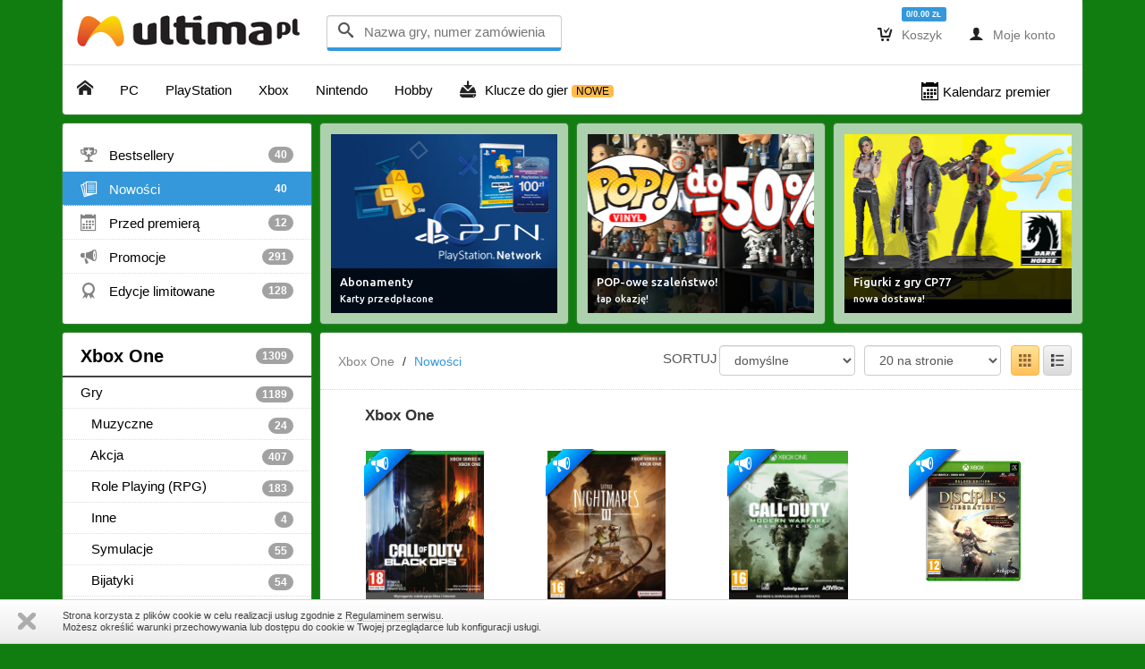

--- FILE ---
content_type: text/html; charset=UTF-8
request_url: https://www.ultima.pl/ct/xbox-one/nowosci/
body_size: 18922
content:
<!DOCTYPE html>
<html>
<head>
    <meta charset="utf-8">
    <meta name="viewport" content="width=device-width, initial-scale=1.0">
    <meta name="description" content="Szukasz najnowszej Xbox One? Najlepszy sprzęt, gry na PC i konsolę w sklepie Ultima.pl. Codziennie nowe, kultowe i fajne gry w dobrej cenie! Sprawdź!">
    <link rel="canonical" href="https://www.ultima.pl/ct/xbox-one/">
        <meta name="google-site-verification" content="BM9Djpse8UDUobWSjUGdUg_G_2-rAAYq7EdVCXR0fJY" />
    <title>Nowości - Xbox One - Sklep Ultima.pl</title>
    <link href="/bundles/frontendsite/css/site.css" type="text/css" rel="stylesheet">
	<link href="/bundles/frontendsite/icons/style.css" type="text/css" rel="stylesheet">
	    <link href="/bundles/frontendsite/js/divante.cookies.min.css" type="text/css" rel="stylesheet"  media="all" />
    <link href="//fonts.googleapis.com/css?family=Ubuntu:500&amp;subset=latin,latin-ext" type="text/css" rel="stylesheet">
	    <script src="//ajax.googleapis.com/ajax/libs/jquery/2.1.0/jquery.min.js"></script>
    <script src="//ajax.googleapis.com/ajax/libs/jqueryui/1.10.3/jquery-ui.min.js"></script>
	<script src="/bundles/frontendsite/js/bootstrap.min.js"></script>
	<script src="/bundles/frontendsite/js/pnotify.custom.min.js"></script>
    <script src="/bundles/frontendsite/js/core.js"></script>
    <script src="/bundles/frontendsite/js/jquery.lazyloadxt.js"></script>
<script type="text/javascript" src="//s7.addthis.com/js/300/addthis_widget.js#pubid=ra-543bedf47b4e21fd" async></script><script>
	$(function () {
        
        $('#ListSort_sort, #ListSort_amount').change(function() {
            $('#sort').submit();
        });

    });
</script>
<script>

    var basket = {
        'count':    0,
        'total':    0.00,
        'products': []
    };
    
    var user = {
        'favorites': [],
        'favoritesPrice': [],
        'favoritesStatus': [],
        'favorites_topics': []
    };

	$(function () {

        $('.transmission-belt').fadeIn('slow');

                
        $('#global-search-attach').tooltip('show');
        
        $('.delivery-option-details').click(function() {
           showDeliveryOptionDetails(this);
           return false;
        });
        
        $('#top-list-tabs > li').click(function() {

            toggleContent($(this).data('target'), '#top-list-tabs', '#top-list-lists', false);
            
        });

        $.each($('.product-block'), function() {

            $(this).mouseenter(function() {
               
               $(this).find('.product-controls').stop().fadeIn('fast');
               
            });
            
            $(this).mouseleave(function() {
               
               $(this).find('.product-controls').stop().fadeOut('fast');
               
            });

        });
        
        $('#basket-clear').click(function() {
            
            basketAction({
                'action':   'clear'
            });
            
            $.each($('.btn-checkout'), function() {
               
                $(this).removeClass('btn-checkout').addClass('btn-action').html('DO KOSZYKA');
        
            });

        });
        
        $.each($('.basket-add'), function() {

            var id;
            var fi;
            var type    = 'product';
            var partner = null;
           
            id = $(this).data('product-set-id');

            if (id)
            {
                
                type = 'product-set';
                
            } else if ($(this).data('product-id')) {
                
                id = Number($(this).data('product-id'));
            
            }
           
            if (id)
            {
               
               if ($.inArray(id, basket.products) !== -1)
               {
                   
                   $(this).removeClass('btn-basket').addClass('btn-basket-added');
                   
               }
               
               $(this).click(function() {
                   
                    if ($(this).hasClass('btn-basket-addedx'))
                    {
                        
                        //$(this).removeClass('btn-checkout').addClass('btn-action').html('Do koszyka');
                        
                    } else {
                   
                        $(this).removeClass('btn-basket').addClass('btn-basket-added');

                        fi      = $(this).data('freebie-id');
                        partner = $(this).data('partner');

                        basketAction({
                            'id':       id,
                            'fi':       fi,
                            'action':   'add',
                            'type':     type,
                            'partner':  partner
                        });
                   
                    }
                   
               });
               
           }
        
        });
        
        $().szopFavorites();
 
        $(function() {

            $('#global-search').keywordSearch({
                'appendTo': '#global-search-attach'
            });

        });
        
        /*
        $('#rate-product').on('hidden.bs.modal', function (e) {
          // do something...
        });
        */
        
        $('#load-reviews').click(function() {

            loadReviews();
    
        });
        
        $('.icon-thumbs-up, .icon-thumbs-down').click(function() {
           
           rateReview(this);
        
        });
        
        /*
        $('.dropdown-ultima').on('shown.bs.dropdown', function () {

        });
        */
       
        if ($('#share').length)
        {
           
            $('#share').fadeIn('fast');
            
        }
        
        $('.favorite-control, .favorite-control-price, .favorite-control-status, .show-tooltip').tooltip({ 'container': 'body' });
       
        $('.product-rating > a').click(function() {
           rateProduct(this);
           return false;
        });
       
    });
    
    function rateProduct(e)
    {

        var url = $(e).data('remote');

        $.ajax({
            url: url,
            type: 'GET',
            success: function(data) {

                if (data) {

                    $('#rate-product .modal-content').html(data);
                    
                    $('#rate-product').modal();
               
                }
            }
            
        });

    }
    
    function toggleContent(t, source, target, slide)
    {
        if (typeof(slide) === 'undefined')
        {    
            slide = true;   
        }

        $.each($(source + ' > li'), function() {
            
            if ($(this).data('target') === t)
            {                
                $(this).addClass('active');   
            } else {                
                $(this).removeClass('active');
            }            
        });

        $(target + ' > div').hide();
        
        var e = $(target + ' > div');
        
        $.each(e, function() {
            
            if ($(this).attr('id') === t)
            {
                
                if (slide)
                {
                
                    $(this).slideDown('fast');
                
                } else {
                    
                    $(this).fadeIn('fast');
                    
                }
                
                return false;
                
            }
            
        });
        
    }
    
    function basketAction(args)
    {
     
        var uri;
     
        if (args.id)
        {            
            uri = args.action + '/' + args.type + '/' + args.id + '/';   
        } else {            
            uri = args.action;
        }
        //alert(args.fi);
        $.ajax({
            type: 'POST',
            url: '/basket/' + uri,
            data: args,
            success: function(data)
            {
                if (typeof(data.badge) !== 'undefined')
                {                
                    $('.basket .label-info').html(data.badge);
                }
                
                if (typeof(data.basket_text) !== 'undefined')
                {
                    $('.basket #basket-text').html(data.basket_text);
                }
                
                if (data.enable_buttons)
                {                
                    $('.basket a').removeClass('disabled');
                } else {                    
                    $('.basket a').addClass('disabled');
                }
                
                if (typeof(data.message) !== 'undefined')
                {
                    
                    data.message = data.message + '<div style="margin-top: 10px;"><a href="/basket/">Przejdź do strony koszyka</a></div>';
                    
                    var notice = new PNotify({
                        'title': 'Koszyk',
                        'text': data.message,
                        'type': 'success',
                        'icon': 'icon-cart-add',
                        'addclass': 'stack-topcenter',
                        'delay': 2000
                    });
                    
                } else if (typeof(data.error) !== 'undefined') {
                    
                    data.error = data.error + '<div style="margin-top: 10px;"><a href="/basket/">Przejdź do strony koszyka</a></div>';
                    
                    var notice = new PNotify({
                        'title': 'Koszyk',
                        'text': data.error,
                        'type': 'error',
                        'icon': 'icon-cart-remove2',
                        'addclass': 'stack-topcenter',
                        'delay': 2000
                    });
                    
                }
                
                if (typeof('notice') !== 'undefined')
                {
                    
                    notice.get().click(function()
                    {
                        
                        notice.remove();
                    
                    });

                }
                
            }
        }).done(function(data) {
            
            //$("#register_via_widget_submit").removeAttr("disabled");
        
        });

    };
    
$.fn.szopFavorites = function()
{
	var self = this;

	var buttons = { 
		favorites:        $('.favorite-control, .btn-favorite-control'),
        favoritesPrice:   $('.favorite-control-price'),
        favoritesStatus:  $('.favorite-control-status')
	};

    var config = {
        favorites: { icon: '&#xe304;', iconrm: '&#xe306;',add: 'Dodaj do ulubionych', rem: 'Lubisz to'},
        favoritesPrice: { icon: '&#xe2d9;', iconrm: '&#xe2da;', add: 'Obserwuj cenę tego produktu', rem: 'Obserwujesz cenę'},
        favoritesStatus: { icon: '&#xe2d9;', iconrm: '&#xe2da;', add: 'Obserwuj status tego produktu', rem: 'Obserwujesz status'}
    };
    
	this.bindControl = function(button, type)
	{
        if (typeof(type) === 'undefined')
        {
            type = 'favorites';
        }
        
        if (typeof(user[type]) !== 'undefined') {
            var el = user[type];
            var bu = buttons[type];
            var cf = config[type];
        } else {
            return false;
        }

		var id = $(button).data('product-id') || null;

		if (id)
		{	
			if ($.inArray(id, el) !== -1)
			{
				self.setControlStatus(id, 'added', bu, cf);
			}
			
			$(button).click(function() {
				self.toggleFavorite($(this), type);
			});			
		}		
	};
    
	this.setControlStatus = function(id, status, buttons, c)
	{
		//buttons.favorites = $('.favorite-control, .btn-favorite-control');

		$.each(buttons, function() {	
			if ($(this).data('product-id') === id)
			{
				if (status === 'removed')
				{
                    if ($(this).hasClass('btn-favorite-control')) {
                        $(this).removeClass('btn-success').addClass('btn-default').html('<span>' + c.icon + '</span> ' + c.add);
                    } else {
                        $(this).removeClass('added').html(c.iconrm);
                    }
				} else {
                    if ($(this).hasClass('btn-favorite-control')) {
                        $(this).removeClass('btn-default').addClass('btn-success').html('<span>' + c.icon + '</span> ' + c.rem);
                    } else {
                        $(this).addClass('added').html(c.icon);
                    }
				}					
			}					
		});
	};
    
	this.toggleFavorite = function(button, type) {

        if (typeof(user[type]) !== 'undefined') {
            var flist = user[type];
            var bu = buttons[type];
            var cf  = config[type];
        } else {
            return false;
        }

		var id          = button.data('product-id');			
		if (id)
		{
			var request = $.ajax({
				'url':		'/favorite/toggle/' + id + '/?type=' + type,
				'async':	false
			});
				
			request.done(function(data) {
                //console.log(data);
				if (data.status === 'added')
				{
					self.setControlStatus(id, data.status, bu, cf);
					flist = $.merge(flist, [id]);
				} else if (data.status === 'removed') {
					self.setControlStatus(id, data.status, bu, cf);
					flist.splice($.inArray(id, flist), 1);
				}
                
                if (data.message !== null)
                {                   
                    var notice = new PNotify({
                        'title': data.title,
                        'text': data.message,
                        'type': 'success',
                        'icon': data.icon,
                        'addclass': 'stack-topcenter',
                        'delay': 2000
                    });
                    
                } else if (data.error !== null) {
                    
                    var notice = new PNotify({
                        'title': data.title,
                        'text': data.error,
                        'type': 'error',
                        'icon': data.icon,
                        'addclass': 'stack-topcenter',
                        'delay': 2000
                    });
                }
			});
		}
	};
   
	$.each(buttons.favorites, function() {
		self.bindControl(this);
	});
	$.each(buttons.favoritesPrice, function() {
		self.bindControl(this, 'favoritesPrice');
	});
	$.each(buttons.favoritesStatus, function() {
		self.bindControl(this, 'favoritesStatus');
	});
	return self;
};

    function rateReview(s)
    {
        
        s = $(s);
        
        $.ajax({
            'type':         'GET',
            'dataType':     'json',
            'url':          '/review/' + s.data('action') + '/' + s.data('review-id') + '/',
            success: function(data)
            {
                
                if (data.type === 'success')
                {
                    
                    var notice = new PNotify({
                        'title': 'Opinia',
                        'text': data.message,
                        'type': 'success',
                        //'icon': 'icon',
                        'addclass': 'stack-topcenter',
                        'delay': 2000
                    });
                    
                } else {
                    
                    var notice = new PNotify({
                        'title': 'Opinia',
                        'text': data.message,
                        'type': 'error',
                        //'icon': 'icon',
                        'addclass': 'stack-topcenter',
                        'delay': 2000
                    });
                    
                }
                
                if (data.counters.likes !== false)
                {
                    
                    if (data.counters.likes)
                    {
                    
                        s.parent().find('.counter').eq(0).addClass('counter-likes').html(data.counters.likes);
                        
                    } else {
                
                        s.parent().find('.counter').eq(0).removeClass('counter-likes').html(0);
                
                    }
                    
                }
                
                if (data.counters.dislikes !== false)
                {
                    
                    if (data.counters.dislikes)
                    {
                    
                        s.parent().find('.counter').eq(1).addClass('counter-dislikes').html(data.counters.dislikes);
                        
                    } else {
                
                        s.parent().find('.counter').eq(1).removeClass('counter-dislikes').html(0);
                
                    }
                    
                }
                
            }

        });
        
    }
    
    function loadReviews()
    {
        
        var b = $('#load-reviews');
        var p;
        var t;
        
        b.html('<img src="/bundles/frontendsite/images/wait-one.gif" width="20" height="20" alt="Czekaj..."> <span class="icon" style="font-size: 1.2em; line-height: 0.8em; position: relative; top: 4px;">&#xe2ab;&#xe2ab;&#xe2ab;</span>').addClass('disabled');
        
        $.ajax({
            type: 'GET',
            'dataType': 'json',
            url: '/reviews/0/' + b.data('page') + '/20/',
            success: function(data)
            {
                
                if (data.more === true)
                {

                    b.data('page', data.page);
                    b.html(b.data('text')).removeClass('disabled');
                                    
                } else {
                    
                    b.data('page', 'false');
                    b.hide();
                    
                    var text = b.data('text-empty') || 'Nie ma już więcej opinii o tym produkcie.';
                    
                    $('<p>' + text + '</p>').insertAfter(b);
                    
                }
                
                t = $('.product-reviews-pages > div').last();

                $(data.html).insertAfter(t);
                
                t = $('.product-reviews-page').last().find('.icon-thumbs-up, .icon-thumbs-down');
                
                $.each(t, function() {

                    $(this).click(function() {

                        rateReview(this);

                    });
 
                });
                
                t.next().hide().slideDown('fast');
                
            }

        });
        
    }
    
    var dop_map;
    var dop_marker;
    var dop_options;
    
    function showDeliveryOptionDetails(e)
    {
        //data-toggle="modal" data-target="#modal-delivery-details" 
        var id = $(e).data('delivery-option-id');
        
        var t = $('#modal-delivery-details');
        
        if (t.length && id)
        {

            $.ajax({
                'type': 'GET',
                'dataType': 'json',
                'url': '/search/delivery-option/' + id + '/details/',
                success: function(data)
                {

                    t.find('.modal-title').html(data.title);
                    t.find('.modal-body').html(data.html);

                    if (typeof(data.latitude) !== 'undefined')
                    {
                                           
                        t.on('shown.bs.modal', function (e) {
                        
                            dop_options = {
                                zoom: data.zoom
                            };

                            dop_map = new google.maps.Map(document.getElementById('dop-map-canvas'), dop_options);

                            dop_marker = new google.maps.Marker({
                                'position': new google.maps.LatLng(data.latitude, data.longitude),
                                'map':      dop_map
                            });
                        
                            dop_map.setCenter(dop_marker.getPosition());
                        
                        });
                    
                    }
                    
                    t.modal('show');
                }

            });
            
        }
        
    }
</script><!-- Google Tag Manager -->
<script>(function(w,d,s,l,i){w[l]=w[l]||[];w[l].push({'gtm.start':
      new Date().getTime(),event:'gtm.js'});var f=d.getElementsByTagName(s)[0],
    j=d.createElement(s),dl=l!='dataLayer'?'&l='+l:'';j.async=true;j.src=
    '//www.googletagmanager.com/gtm.js?id='+i+dl;f.parentNode.insertBefore(j,f);
  })(window,document,'script','dataLayer','GTM-KVM8RS');</script>
<!-- End Google Tag Manager -->

    <!-- Google tag (gtag.js) -->
    <script async src="https://www.googletagmanager.com/gtag/js?id=G-X7M98QH5V5"></script>
    <script>
      window.dataLayer = window.dataLayer || [];
      function gtag(){dataLayer.push(arguments);}
      gtag('js', new Date());

      gtag('config', 'G-X7M98QH5V5');
    </script>
</head>
<noscript><iframe src="//www.googletagmanager.com/ns.html?id=GTM-KVM8RS" height="0" width="0" style="display:none;visibility:hidden"></iframe></noscript>
<body style="background: #117d10 url('/files/content_element/000065-02.jpg') no-repeat top center; background-size: 100% 900px;">
<div id="fb-root"></div>
<script>
  window.fbAsyncInit = function() {
    FB.init({
      xfbml            : true,
      version          : 'v3.2'
    });
  };

  (function(d, s, id) {
    var js, fjs = d.getElementsByTagName(s)[0];
    if (d.getElementById(id)) return;
    js = d.createElement(s); js.id = id;
    js.src = 'https://connect.facebook.net/pl_PL/sdk/xfbml.customerchat.js';
    fjs.parentNode.insertBefore(js, fjs);
  }(document, 'script', 'facebook-jssdk'));</script>

<!-- Your customer chat code -->
<div class="fb-customerchat"
     attribution=setup_tool
     page_id="328273387380"
     logged_in_greeting="Cześć! Jak możemy Ci pomóc?"
     logged_out_greeting="Cześć! Jak możemy Ci pomóc?">
</div>
    <script type="text/javascript">
        (function(p){
            p.src = "//dmp.adform.net/dmp/profile/?pid=11307&sg=SmartAds1";
        })(document.createElement("img"));
    </script>
    <noscript>
        <img src="//dmp.adform.net/dmp/profile/?pid=11307&sg=SmartAds1" style="display:none !important">
    </noscript>
 
<div class="container">
    <div class="block-shadow">
    <nav class="navbar navbar-default" role="navigation" style="z-index: 100; padding: 4px 0 2px 0;">
        <div class="container-fluid">
            <div class="navbar-header">
                <button type="button" class="navbar-toggle" data-toggle="collapse" data-target="#bs-example-navbar-collapse-1">
                    <span class="sr-only">Toggle navigation</span>
                    <span class="icon-bar"></span>
                    <span class="icon-bar"></span>
                    <span class="icon-bar"></span>
                </button>
                <a href="/" class="ultima-logo-white-ms hidden-lg hidden-md" style="display: inline-block; position: relative; top: 8px;" title="ULTiMA"></a>
                <a href="/" class="ultima-logo-white-m hidden-sm hidden-xs" style="display: inline-block; position: relative; top: 8px;" title="ULTiMA"></a>
            </div>
            <div class="collapse navbar-collapse">

                <form action="/search/" method="get" class="navbar-form navbar-left" id="global-search" role="search">
                    <div class="form-group" id="global-search-attach" >
                        <div class="form-control" style="border-bottom: 4px solid #3498DB; height: 40px; font-size: 1.2em;">
                        <span class="icon-search"></span> &nbsp;<input type="text" name="keywords" value="" style="margin: 0; border: 0; width: 210px; font-size: 0.9em; background-color: transparent;" placeholder="Nazwa gry, numer zamówienia">
                        </div>
                    </div>
                                    </form>
                <ul class="nav navbar-nav navbar-right" style="position: relative; top: 3px;">
                    <li class="dropdown basket">
                        <a href="/basket/" class="dropdown-toggle disabled" data-toggle="dropdown"><span class="icon">&#xe0cc;</span> Koszyk</a>
                        <ul class="dropdown-menu">
                            <li>
                                <div id="basket-text">
                                     Twój koszyk jest smutny bo jest pusty.                                    <div style="margin-top: 10px;">Wartość: 0.00 <small>ZŁ</small></div>
                                </div>
                            </li>
                            <li class="divider"></li>
                            <li><div style="margin: 0 20px 0 20px;">
                                <p><a href="/basket/">Zobacz koszyk</a></p>
                                                                    <a href="/basket/" class="btn btn-primary disabled">Kupuję</a>
                                                                </div>
                            </li>
                            <li class="divider"></li>
                            <li><div style="margin: 0 20px 5px 20px;"><a href="/basket/empty?return=1" id="basket-clear" class="btn btn-xs btn-default disabled">Wyczyść koszyk</a></div></li>
                        </ul>
                        <div class="badge-label"><span class="label label-info">0/0.00 <small>ZŁ</small></span></div>                        
                    </li>
                                        <li><a href="#" data-toggle="modal" data-target="#login"><span class="icon">&#xe185;</span> Moje konto</a></li>
                                                        </ul>
            </div>
        </div>
    </nav>
    <div class="row" style="background-color: #FFFFFF; border-top: 1px solid #E2E2E2; border-bottom-left-radius: 4px; border-bottom-right-radius: 4px;">
        <nav class="navbar navbar-ultima" role="navigation">
    <ul class="nav navbar-nav">
        <li class=""><a href="/" style="font: normal 1.3em icomoon;">&#xe001;</a></li>
                <li class="dropdown">
            <a href="#" class="dropdown-toggle disabled  active" data-toggle="dropdown"><span style="color: #000000; position: relative; top: 3px;">PC</span></a>
            <div class="dropdown-menu">
                <div style="display: table-row;">
                                        <div class="platform">
                        <ul class="dropdown-ultima" role="menu">
                                                                                                                        <li><a href="/ct/pc/" class="dropdown-header"><img src="/files/category/pc/pc-00.png" width="160" height="24" alt="PC"></a></li>
                                                                                                                                                                                <li><a href="/ct/pc/gry/"><span>&#xe600;</span>Gry</a></li>
                                                                                                                                                                                <li><a href="/ct/pc/sprzet/"><span>&#xe051;</span>Sprzęt</a></li>
                                                                                                            </ul>
                        <div style="border-top: 1px dotted #828282;"></div>
                        <ul class="dropdown-ultima" role="menu">
                            <li><a href="/ct/pc/bestsellers/"><span>&#xe21f;</span>Bestsellery</a></li>
                            <li><a href="/ct/pc/nowosci/"><span>&#xe34f;</span>Nowości</a></li>
                            <li><a href="/ct/pc/przed-premiera/"><span>&#xe113;</span>Przed premierą</a></li>
                            <li><a href="/ct/pc/promocje/"><span>&#xe060;</span>Promocje</a></li>
                            <li><a href="/ct/pc/edycje-limitowane/"><span>&#xe218;</span>Ed. Limitowane</a></li>
                        </ul>
                    </div>
                                                            <div class="platform">
                        <div style="padding: 15px 15px 0 15px;">
                                                        <div class="product-box-3">
                                <div class="product-cover">
                                    <div class="product-status status-available">24H</div>
                                    <a href="/ct/pc/gry/strategiczne/anno-117-pax-romana-governors-edition-1"><img src="https://www.ultima.pl/media/cache/cover_100x145/files/product/064077/images/anno-117-pax-romana-governors-edition-1-01.jpg" width="100" height="" alt="ANNO 117 Pax Romana Governor&#039;s Edition, PC"></a>
                                </div>
                            </div>
                                                        <div class="product-box-3">
                                <div class="product-cover">
                                    <div class="product-status status-available">24H</div>
                                    <a href="/ct/pc/gry/akcja/chivalry-2-steelbook-edition-3"><img src="https://www.ultima.pl/media/cache/cover_100x145/files/product/063925/images/chivalry-2-steelbook-edition-3-05.jpg" width="100" height="" alt="Chivalry 2 Steelbook Edition, PC"></a>
                                </div>
                            </div>
                                                    </div>
                    </div>
                                                        </div>
            </div>
        </li>
                <li class="dropdown">
            <a href="#" class="dropdown-toggle disabled  active" data-toggle="dropdown"><span style="color: #000000; position: relative; top: 3px;">PlayStation</span></a>
            <div class="dropdown-menu">
                <div style="display: table-row;">
                                        <div class="platform">
                        <ul class="dropdown-ultima" role="menu">
                                                                                                                        <li><a href="/ct/playstation-5/" class="dropdown-header"><img src="/files/category/playstation-5/playstation-5-00.png" width="160" height="24" alt="PlayStation 5"></a></li>
                                                                                                                                                                                <li><a href="/ct/playstation-5/gry/"><span>&#xe600;</span>Gry</a></li>
                                                                                                                                                                                <li><a href="/ct/playstation-5/sprzet/"><span>&#xe051;</span>Sprzęt</a></li>
                                                                                                                                                                                <li><a href="/ct/playstation-5/kody-psn/"><span>&#xe0bf;</span>Kody PSN</a></li>
                                                                                                            </ul>
                        <div style="border-top: 1px dotted #828282;"></div>
                        <ul class="dropdown-ultima" role="menu">
                            <li><a href="/ct/playstation-5/bestsellers/"><span>&#xe21f;</span>Bestsellery</a></li>
                            <li><a href="/ct/playstation-5/nowosci/"><span>&#xe34f;</span>Nowości</a></li>
                            <li><a href="/ct/playstation-5/przed-premiera/"><span>&#xe113;</span>Przed premierą</a></li>
                            <li><a href="/ct/playstation-5/promocje/"><span>&#xe060;</span>Promocje</a></li>
                            <li><a href="/ct/playstation-5/edycje-limitowane/"><span>&#xe218;</span>Ed. Limitowane</a></li>
                        </ul>
                    </div>
                                                            <div class="platform">
                        <div style="padding: 15px 15px 0 15px;">
                                                        <div class="product-box-3">
                                <div class="product-cover">
                                    <div class="product-status status-available">24H</div>
                                    <a href="/ct/playstation-5/gry/przygodowe/crow-country-1"><img src="https://www.ultima.pl/media/cache/cover_100x145/files/product/064739/images/crow-country-1-01.jpg" width="100" height="" alt="Crow Country, PlayStation 5"></a>
                                </div>
                            </div>
                                                        <div class="product-box-3">
                                <div class="product-cover">
                                    <div class="product-status status-available">24H</div>
                                    <a href="/ct/playstation-5/gry/wyscigi/slipstream-lrg-1"><img src="https://www.ultima.pl/media/cache/cover_100x145/files/product/064689/images/slipstream-lrg-1-01.jpg" width="100" height="" alt="Slipstream (LRG), PlayStation 5"></a>
                                </div>
                            </div>
                                                    </div>
                    </div>
                                                            <div class="platform">
                        <ul class="dropdown-ultima" role="menu">
                                                                                                                        <li><a href="/ct/playstation-4/" class="dropdown-header"><img src="/files/category/playstation-4/playstation-4-00.png" width="160" height="24" alt="PS4"></a></li>
                                                                                                                                                                                <li><a href="/ct/playstation-4/gry/"><span>&#xe600;</span>Gry</a></li>
                                                                                                                                                                                <li><a href="/ct/playstation-4/sprzet/"><span>&#xe051;</span>Sprzęt</a></li>
                                                                                                                                                                                <li><a href="/ct/playstation-4/kody-psn/"><span>&#xe0bf;</span>Kody PSN</a></li>
                                                                                                            </ul>
                        <div style="border-top: 1px dotted #828282;"></div>
                        <ul class="dropdown-ultima" role="menu">
                            <li><a href="/ct/playstation-4/bestsellers/"><span>&#xe21f;</span>Bestsellery</a></li>
                            <li><a href="/ct/playstation-4/nowosci/"><span>&#xe34f;</span>Nowości</a></li>
                            <li><a href="/ct/playstation-4/przed-premiera/"><span>&#xe113;</span>Przed premierą</a></li>
                            <li><a href="/ct/playstation-4/promocje/"><span>&#xe060;</span>Promocje</a></li>
                            <li><a href="/ct/playstation-4/edycje-limitowane/"><span>&#xe218;</span>Ed. Limitowane</a></li>
                        </ul>
                    </div>
                                                            <div class="platform">
                        <div style="padding: 15px 15px 0 15px;">
                                                        <div class="product-box-3">
                                <div class="product-cover">
                                    <div class="product-status status-available">24H</div>
                                    <a href="/ct/playstation-4/gry/role-playing-rpg/shadowrun-trilogy-lrg-1"><img src="https://www.ultima.pl/media/cache/cover_100x145/files/product/061647/images/shadowrun-trilogy-lrg-1-01.jpg" width="100" height="" alt="Shadowrun Trilogy (LRG), PS4"></a>
                                </div>
                            </div>
                                                        <div class="product-box-3">
                                <div class="product-cover">
                                    <div class="product-status status-available">24H</div>
                                    <a href="/ct/playstation-4/gry/przygodowe/the-exit-8-platform-8-import-1"><img src="https://www.ultima.pl/media/cache/cover_100x145/files/product/061363/images/the-exit-8-platform-8-import-1-01.jpg" width="100" height="" alt="The Exit 8 | Platform 8 (import), PS4"></a>
                                </div>
                            </div>
                                                    </div>
                    </div>
                                                            <div class="platform">
                        <ul class="dropdown-ultima" role="menu">
                                                                                                                        <li><a href="/ct/playstation-3/" class="dropdown-header"><img src="/files/category/playstation-3/playstation-3-00.png" width="160" height="24" alt="PlayStation 3"></a></li>
                                                                                                                                                                                <li><a href="/ct/playstation-3/gry/"><span>&#xe600;</span>Gry</a></li>
                                                                                                                                                                                <li><a href="/ct/playstation-3/sprzet/"><span>&#xe051;</span>Sprzęt</a></li>
                                                                                                                                                                                <li><a href="/ct/playstation-3/kody-psn/"><span>&#xe0bf;</span>Kody PSN</a></li>
                                                                                                            </ul>
                        <div style="border-top: 1px dotted #828282;"></div>
                        <ul class="dropdown-ultima" role="menu">
                            <li><a href="/ct/playstation-3/bestsellers/"><span>&#xe21f;</span>Bestsellery</a></li>
                            <li><a href="/ct/playstation-3/nowosci/"><span>&#xe34f;</span>Nowości</a></li>
                            <li><a href="/ct/playstation-3/przed-premiera/"><span>&#xe113;</span>Przed premierą</a></li>
                            <li><a href="/ct/playstation-3/promocje/"><span>&#xe060;</span>Promocje</a></li>
                            <li><a href="/ct/playstation-3/edycje-limitowane/"><span>&#xe218;</span>Ed. Limitowane</a></li>
                        </ul>
                    </div>
                                                                            </div>
            </div>
        </li>
                <li class="dropdown">
            <a href="#" class="dropdown-toggle disabled  active" data-toggle="dropdown"><span style="color: #000000; position: relative; top: 3px;">Xbox</span></a>
            <div class="dropdown-menu">
                <div style="display: table-row;">
                                        <div class="platform">
                        <ul class="dropdown-ultima" role="menu">
                                                                                                                        <li><a href="/ct/xbox-series-x/" class="dropdown-header"><img src="/files/category/xbox-series-x/xbox-series-x-00.png" width="160" height="24" alt="Xbox Series X"></a></li>
                                                                                                                                                                                <li><a href="/ct/xbox-series-x/gry/"><span>&#xe600;</span>Gry</a></li>
                                                                                                                                                                                <li><a href="/ct/xbox-series-x/sprzet/"><span>&#xe051;</span>Sprzęt</a></li>
                                                                                                                                                                                <li><a href="/ct/xbox-series-x/kody-i-punkty-xbox-live/"><span>&#xe0bf;</span>Kody Xbox Live</a></li>
                                                                                                            </ul>
                        <div style="border-top: 1px dotted #828282;"></div>
                        <ul class="dropdown-ultima" role="menu">
                            <li><a href="/ct/xbox-series-x/bestsellers/"><span>&#xe21f;</span>Bestsellery</a></li>
                            <li><a href="/ct/xbox-series-x/nowosci/"><span>&#xe34f;</span>Nowości</a></li>
                            <li><a href="/ct/xbox-series-x/przed-premiera/"><span>&#xe113;</span>Przed premierą</a></li>
                            <li><a href="/ct/xbox-series-x/promocje/"><span>&#xe060;</span>Promocje</a></li>
                            <li><a href="/ct/xbox-series-x/edycje-limitowane/"><span>&#xe218;</span>Ed. Limitowane</a></li>
                        </ul>
                    </div>
                                                            <div class="platform">
                        <div style="padding: 15px 15px 0 15px;">
                                                        <div class="product-box-3">
                                <div class="product-cover">
                                    <div class="product-status status-temp-unavailable">N/D</div>
                                    <a href="/ct/xbox-series-x/gry/bijatyki/dragon-ball-sparking-zero-1"><img src="https://www.ultima.pl/media/cache/cover_100x145/files/product/059123/images/dragon-ball-sparking-zero-1-01.png" width="100" height="" alt="Dragon Ball Sparking! ZERO, Xbox Series X"></a>
                                </div>
                            </div>
                                                        <div class="product-box-3">
                                <div class="product-cover">
                                    <div class="product-status status-temp-unavailable">N/D</div>
                                    <a href="/ct/xbox-series-x/gry/akcja/alan-wake-2-deluxe-edition-1"><img src="https://www.ultima.pl/media/cache/cover_100x145/files/product/059101/images/alan-wake-2-deluxe-edition-1-07.jpg" width="100" height="" alt="Alan Wake 2 Deluxe Edition, Xbox Series X"></a>
                                </div>
                            </div>
                                                    </div>
                    </div>
                                                            <div class="platform">
                        <ul class="dropdown-ultima" role="menu">
                                                                                                                        <li><a href="/ct/xbox-one/" class="dropdown-header"><img src="/files/category/xbox-one/xbox-one-00.png" width="160" height="24" alt="Xbox One"></a></li>
                                                                                                                                                                                <li><a href="/ct/xbox-one/gry/"><span>&#xe600;</span>Gry</a></li>
                                                                                                                                                                                <li><a href="/ct/xbox-one/sprzet/"><span>&#xe051;</span>Sprzęt</a></li>
                                                                                                                                                                                <li><a href="/ct/xbox-one/kody-i-punkty-xbox-live/"><span>&#xe0bf;</span>Kody Xbox Live</a></li>
                                                                                                            </ul>
                        <div style="border-top: 1px dotted #828282;"></div>
                        <ul class="dropdown-ultima" role="menu">
                            <li><a href="/ct/xbox-one/bestsellers/"><span>&#xe21f;</span>Bestsellery</a></li>
                            <li><a href="/ct/xbox-one/nowosci/"><span>&#xe34f;</span>Nowości</a></li>
                            <li><a href="/ct/xbox-one/przed-premiera/"><span>&#xe113;</span>Przed premierą</a></li>
                            <li><a href="/ct/xbox-one/promocje/"><span>&#xe060;</span>Promocje</a></li>
                            <li><a href="/ct/xbox-one/edycje-limitowane/"><span>&#xe218;</span>Ed. Limitowane</a></li>
                        </ul>
                    </div>
                                                            <div class="platform">
                        <div style="padding: 15px 15px 0 15px;">
                                                        <div class="product-box-3">
                                <div class="product-cover">
                                    <div class="product-status status-available">POBIERZ</div>
                                    <a href="/ct/xbox-one/kody-i-punkty-xbox-live/karta-przedplacona-xbox-live-20"><img src="https://www.ultima.pl/media/cache/cover_100x145/files/product/025977/images/karta-przedplacona-xbox-live-20-01.jpg" width="100" height="" alt="Karta Przedpłacona XBOX LIVE 20, Xbox One"></a>
                                </div>
                            </div>
                                                        <div class="product-box-3">
                                <div class="product-cover">
                                    <div class="product-status status-temp-unavailable">N/D</div>
                                    <a href="/ct/xbox-one/gry/role-playing-rpg/tales-of-graces-f-remastered-3"><img src="https://www.ultima.pl/media/cache/cover_100x145/files/product/061511/images/tales-of-graces-f-remastered-3-01.jpg" width="100" height="" alt="Tales of Graces F Remastered, Xbox One"></a>
                                </div>
                            </div>
                                                    </div>
                    </div>
                                                            <div class="platform">
                        <ul class="dropdown-ultima" role="menu">
                                                                                                                        <li><a href="/ct/xbox-360/" class="dropdown-header"><img src="/files/category/xbox-360/xbox-360-00.png" width="160" height="24" alt="Xbox 360"></a></li>
                                                                                                                                                                                <li><a href="/ct/xbox-360/gry/"><span>&#xe600;</span>Gry</a></li>
                                                                                                                                                                                <li><a href="/ct/xbox-360/sprzet/"><span>&#xe051;</span>Sprzęt</a></li>
                                                                                                                                                                                <li><a href="/ct/xbox-360/kody-i-punkty-xbox-live/"><span>&#xe0bf;</span>Kody Xbox Live</a></li>
                                                                                                            </ul>
                        <div style="border-top: 1px dotted #828282;"></div>
                        <ul class="dropdown-ultima" role="menu">
                            <li><a href="/ct/xbox-360/bestsellers/"><span>&#xe21f;</span>Bestsellery</a></li>
                            <li><a href="/ct/xbox-360/nowosci/"><span>&#xe34f;</span>Nowości</a></li>
                            <li><a href="/ct/xbox-360/przed-premiera/"><span>&#xe113;</span>Przed premierą</a></li>
                            <li><a href="/ct/xbox-360/promocje/"><span>&#xe060;</span>Promocje</a></li>
                            <li><a href="/ct/xbox-360/edycje-limitowane/"><span>&#xe218;</span>Ed. Limitowane</a></li>
                        </ul>
                    </div>
                                                            <div class="platform">
                        <div style="padding: 15px 15px 0 15px;">
                                                        <div class="product-box-3">
                                <div class="product-cover">
                                    <div class="product-status status-available">POBIERZ</div>
                                    <a href="/ct/digital/xbox/microsoft-xbox-game-pass-core-3-miesiace"><img src="https://www.ultima.pl/media/cache/cover_100x145/files/product/054426/images/microsoft-xbox-game-pass-core-3-miesiace-01.jpg" width="100" height="" alt="Microsoft Xbox Game Pass Core 3 Miesiące, Klucze do gier"></a>
                                </div>
                            </div>
                                                        <div class="product-box-3">
                                <div class="product-cover">
                                    <div class="product-status status-available">POBIERZ</div>
                                    <a href="/ct/xbox-one/kody-i-punkty-xbox-live/abonament-xbox-game-pass-ultimate-3-miesiace"><img src="https://www.ultima.pl/media/cache/cover_100x145/files/product/034394/images/abonament-xbox-game-pass-ultimate-3-miesiace-01.jpg" width="100" height="" alt="Abonament Xbox Game Pass Ultimate 3 Miesiące, Xbox One"></a>
                                </div>
                            </div>
                                                    </div>
                    </div>
                                                        </div>
            </div>
        </li>
                <li class="dropdown">
            <a href="#" class="dropdown-toggle disabled  active" data-toggle="dropdown"><span style="color: #000000; position: relative; top: 3px;">Nintendo</span></a>
            <div class="dropdown-menu">
                <div style="display: table-row;">
                                        <div class="platform">
                        <ul class="dropdown-ultima" role="menu">
                                                                                                                        <li><a href="/ct/nintendo-switch-2/" class="dropdown-header"><img src="/files/category/nintendo-switch-2/nintendo-switch-2-02.png" width="160" height="24" alt="Nintendo Switch 2"></a></li>
                                                                                                                                                                                <li><a href="/ct/nintendo-switch-2/gry/"><span>&#xe600;</span>Gry</a></li>
                                                                                                                                                                                <li><a href="/ct/nintendo-switch-2/sprzet/"><span>&#xe051;</span>Sprzęt</a></li>
                                                                                                                                                                                <li><a href="/ct/nintendo-switch-2/kody-eshop/"><span>&#xe0bf;</span>Kody E-Shop</a></li>
                                                                                                            </ul>
                        <div style="border-top: 1px dotted #828282;"></div>
                        <ul class="dropdown-ultima" role="menu">
                            <li><a href="/ct/nintendo-switch-2/bestsellers/"><span>&#xe21f;</span>Bestsellery</a></li>
                            <li><a href="/ct/nintendo-switch-2/nowosci/"><span>&#xe34f;</span>Nowości</a></li>
                            <li><a href="/ct/nintendo-switch-2/przed-premiera/"><span>&#xe113;</span>Przed premierą</a></li>
                            <li><a href="/ct/nintendo-switch-2/promocje/"><span>&#xe060;</span>Promocje</a></li>
                            <li><a href="/ct/nintendo-switch-2/edycje-limitowane/"><span>&#xe218;</span>Ed. Limitowane</a></li>
                        </ul>
                    </div>
                                                            <div class="platform">
                        <div style="padding: 15px 15px 0 15px;">
                                                        <div class="product-box-3">
                                <div class="product-cover">
                                    <div class="product-status status-available">POBIERZ</div>
                                    <a href="/ct/nintendo-switch/kody-eshop/kod-doladowujacy-nintendo-e-shop-250"><img src="https://www.ultima.pl/media/cache/cover_100x145/files/product/026108/images/kod-doladowujacy-nintendo-e-shop-250-02.jpg" width="100" height="" alt="Kod doładowujący Nintendo eShop Card 250, Nintendo Switch"></a>
                                </div>
                            </div>
                                                        <div class="product-box-3">
                                <div class="product-cover">
                                    <div class="product-status status-available">POBIERZ</div>
                                    <a href="/ct/nintendo-switch/kody-eshop/kod-doladowujacy-nintendo-e-shop-120"><img src="https://www.ultima.pl/media/cache/cover_100x145/files/product/026107/images/kod-doladowujacy-nintendo-e-shop-120-02.jpg" width="100" height="" alt="Kod doładowujący Nintendo eShop Card 120, Nintendo Switch"></a>
                                </div>
                            </div>
                                                    </div>
                    </div>
                                                            <div class="platform">
                        <ul class="dropdown-ultima" role="menu">
                                                                                                                        <li><a href="/ct/nintendo-switch/" class="dropdown-header"><img src="/files/category/nintendo-switch/nintendo-switch-00.png" width="160" height="24" alt="Nintendo Switch"></a></li>
                                                                                                                                                                                <li><a href="/ct/nintendo-switch/gry/"><span>&#xe600;</span>Gry</a></li>
                                                                                                                                                                                <li><a href="/ct/nintendo-switch/sprzet/"><span>&#xe051;</span>Sprzęt</a></li>
                                                                                                                                                                                <li><a href="/ct/nintendo-switch/kody-eshop/"><span>&#xe0bf;</span>Kody E-Shop</a></li>
                                                                                                            </ul>
                        <div style="border-top: 1px dotted #828282;"></div>
                        <ul class="dropdown-ultima" role="menu">
                            <li><a href="/ct/nintendo-switch/bestsellers/"><span>&#xe21f;</span>Bestsellery</a></li>
                            <li><a href="/ct/nintendo-switch/nowosci/"><span>&#xe34f;</span>Nowości</a></li>
                            <li><a href="/ct/nintendo-switch/przed-premiera/"><span>&#xe113;</span>Przed premierą</a></li>
                            <li><a href="/ct/nintendo-switch/promocje/"><span>&#xe060;</span>Promocje</a></li>
                            <li><a href="/ct/nintendo-switch/edycje-limitowane/"><span>&#xe218;</span>Ed. Limitowane</a></li>
                        </ul>
                    </div>
                                                            <div class="platform">
                        <div style="padding: 15px 15px 0 15px;">
                                                        <div class="product-box-3">
                                <div class="product-cover">
                                    <div class="product-status status-available">24H</div>
                                    <a href="/ct/nintendo-switch/gry/zrecznosciowe/oddworld-soulstorm-nintendo-switch"><img src="https://www.ultima.pl/media/cache/cover_100x145/files/product/062458/images/oddworld-soulstorm-nintendo-switch-05.jpg" width="100" height="" alt="Oddworld Soulstorm ANG, Nintendo Switch"></a>
                                </div>
                            </div>
                                                        <div class="product-box-3">
                                <div class="product-cover">
                                    <div class="product-status status-available">24H</div>
                                    <a href="/ct/nintendo-switch/gry/role-playing-rpg/metal-slug-tactics"><img src="https://www.ultima.pl/media/cache/cover_100x145/files/product/062408/images/metal-slug-tactics-01.jpg" width="100" height="" alt="Metal Slug Tactics, Nintendo Switch"></a>
                                </div>
                            </div>
                                                    </div>
                    </div>
                                                            <div class="platform">
                        <ul class="dropdown-ultima" role="menu">
                                                                                                                        <li><a href="/ct/nintendo-3ds/" class="dropdown-header"><img src="/files/category/nintendo-3ds/nintendo-3ds-00.png" width="160" height="24" alt="Nintendo 3DS"></a></li>
                                                                                                                                                                                <li><a href="/ct/nintendo-3ds/gry/"><span>&#xe600;</span>Gry</a></li>
                                                                                                                                                                                <li><a href="/ct/nintendo-3ds/sprzet/"><span>&#xe051;</span>Sprzęt</a></li>
                                                                                                                                                                                <li><a href="/ct/nintendo-3ds/kody-eshop/"><span>&#xe0bf;</span>Kody E-Shop</a></li>
                                                                                                            </ul>
                        <div style="border-top: 1px dotted #828282;"></div>
                        <ul class="dropdown-ultima" role="menu">
                            <li><a href="/ct/nintendo-3ds/bestsellers/"><span>&#xe21f;</span>Bestsellery</a></li>
                            <li><a href="/ct/nintendo-3ds/nowosci/"><span>&#xe34f;</span>Nowości</a></li>
                            <li><a href="/ct/nintendo-3ds/przed-premiera/"><span>&#xe113;</span>Przed premierą</a></li>
                            <li><a href="/ct/nintendo-3ds/promocje/"><span>&#xe060;</span>Promocje</a></li>
                            <li><a href="/ct/nintendo-3ds/edycje-limitowane/"><span>&#xe218;</span>Ed. Limitowane</a></li>
                        </ul>
                    </div>
                                                            <div class="platform">
                        <div style="padding: 15px 15px 0 15px;">
                                                        <div class="product-box-3">
                                <div class="product-cover">
                                    <div class="product-status status-temp-unavailable">N/D</div>
                                    <a href="/ct/nintendo-switch/sprzet/amiibo/figurka-amiibo-smash-kazuya"><img src="https://www.ultima.pl/media/cache/cover_100x145/files/product/048806/images/figurka-amiibo-smash-kazuya-01.jpg" width="100" height="" alt="Figurka Amiibo Smash - Kazuya, Nintendo 3DS"></a>
                                </div>
                            </div>
                                                        <div class="product-box-3">
                                <div class="product-cover">
                                    <div class="product-status status-temp-unavailable">N/D</div>
                                    <a href="/ct/nintendo-switch/sprzet/amiibo/animal-crossing-new-leaf-welcome-amiibo-san-cards"><img src="https://www.ultima.pl/media/cache/cover_100x145/files/product/039379/images/animal-crossing-new-leaf-welcome-amiibo-san-cards-08.jpg" width="100" height="" alt="Animal Crossing New Leaf Welcome pakiet 6 kart amiibo, Nintendo 3DS"></a>
                                </div>
                            </div>
                                                    </div>
                    </div>
                                                        </div>
            </div>
        </li>
                        <li class="dropdown">
            <a href="#" class="dropdown-toggle disabled " data-toggle="dropdown" > <span style="color: #000000; position: relative; top: 3px;">Hobby</span></a>
            <div class="dropdown-menu">
                <div style="display: table-row;">
                    <div class="platform">
                        <ul class="dropdown-ultima" role="menu">
                        <li><a href="/ct/hobby/" class="dropdown-header">Hobby</a></li>
                                                                                <li><a href="/ct/hobby/tcg/">Trading Card Game</a></li>
                                                                                                            <li><a href="/ct/hobby/panini/">Panini</a></li>
                                                                                                            <li><a href="/ct/hobby/figurki/">Figurki</a></li>
                                                                                                            <li><a href="/ct/gadzety/pop/">Funko POP</a></li>
                                                                                                            <li><a href="/ct/hobby/games-workshop/">Games Workshop</a></li>
                                                                                                            <li><a href="/ct/hobby/banpresto/">Banpresto</a></li>
                                                                                                            <li><a href="/ct/hobby/gry-planszowe/">Gry Planszowe</a></li>
                                                                                                            <li><a href="/ct/gadzety/retro/">Konsole RETRO</a></li>
                                                                                                            <li><a href="/ct/hobby/lego/">Lego</a></li>
                                                                                                            <li><a href="/ct/hobby/modele-bandai/">Modele BANDAI</a></li>
                                                                                                                                                                                                                    <li><a href="/ct/gadzety/odziez/">Odzież</a></li>
                                                                                                            <li><a href="/ct/hobby/paladone/">Paladone</a></li>
                                                                                                            <li><a href="/ct/gadzety/pozostale/">Pozostałe</a></li>
                                                                                                            <li><a href="/ct/hobby/steelbook/">Steelbooki</a></li>
                                                                                                            <li><a href="/ct/hobby/tamagotchi/">Tamagotchi</a></li>
                                                                                                            <li><a href="/ct/gadzety/Zabawki/">Zabawki</a></li>
                                                                                                            <li><a href="/ct/hobby/Yvolution/">Yvolution</a></li>
                                                                            </ul>
                    </div>
                                                            <div class="platform">
                        <div style="padding: 15px 15px 0 15px;">
                                                        <div class="product-box-3">
                                <div class="product-cover">
                                    <div class="product-status status-available">24H</div>
                                    <a href="/ct/hobby/tcg/Pokemon/pokemon-scarlet-ex-booster-japonia"><img src="https://www.ultima.pl/media/cache/cover_100x145/files/product/062846/images/pokemon-scarlet-ex-booster-japonia-01.png" width="100" height="" alt="Pokémon Scarlet Ex Booster (Japonia), Hobby"></a>
                                </div>
                            </div>
                                                        <div class="product-box-3">
                                <div class="product-cover">
                                    <div class="product-status status-available">24H</div>
                                    <a href="/ct/hobby/pop/filmyiseriale/pozostale/alien-3-pop-xenomorph-9-cm-nr-1768"><img src="https://www.ultima.pl/media/cache/cover_100x145/files/product/062647/images/alien-3-pop-xenomorph-9-cm-nr-1768-01.jpg" width="100" height="" alt="Alien 3 POP! Xenomorph 9 cm nr 1768, Hobby"></a>
                                </div>
                            </div>
                                                    </div>
                    </div>
                                    </div>
            </div>
        </li>
                <li class="dropdown">
            <a href="#" class="dropdown-toggle disabled  show-tooltip" data-toggle="dropdown" data-placement="left" title="Wszystkie nasze kody pochodzą z legalnego źródła, a ceny zawierają polski podatek VAT 23%"><span class="icon" style="line-height: 0.5em; position: relative; top: 5px;">&#xe2bc;</span> <span style="color: #000000; position: relative; top: 3px;">Klucze do gier</span> <span style="background-color: #FEBB4A; padding: 0 5px; color: #000000; font-size: 0.8em; border-radius: 4px; position: relative; top: 3px;">NOWE</span></a>
            <div class="dropdown-menu">
                <div style="display: table-row;">
                    <div class="platform">
                        <ul class="dropdown-ultima" role="menu">
                        <li><a href="/ct/digital/" class="dropdown-header">Klucze</a></li>
                                                                                                                                                                                                                                                                                                                                                    <li><a href="/ct/digital/league-of-legends/">League of Legends</a></li>
                                                                                                                                                                                                                    <li><a href="/ct/digital/Netflix/">Netflix</a></li>
                                                                                                            <li><a href="/ct/digital/Nike/">Nike</a></li>
                                                                                                            <li><a href="/ct/digital/Nintendo/">Nintendo E-Shop</a></li>
                                                                                                                                                                                                                    <li><a href="/ct/digital/playstation-network/">PlayStation Network</a></li>
                                                                                                                                                                <li><a href="/ct/digital/Spotify/">Spotify</a></li>
                                                                                                                                                                                                                    <li><a href="/ct/digital/Tinder/">Tinder</a></li>
                                                                                                            <li><a href="/ct/digital/Twitch/">Twitch</a></li>
                                                                                                            <li><a href="/ct/digital/xbox/">Xbox Live</a></li>
                                                                            </ul>
                    </div>
                                                            <div class="platform">
                        <div style="padding: 15px 15px 0 15px;">
                                                        <div class="product-box-3">
                                <div class="product-cover">
                                    <div class="product-status status-available">POBIERZ</div>
                                    <a href="/ct/nintendo-switch/kody-eshop/nintendo-switch-online-3-miesiace"><img src="https://www.ultima.pl/media/cache/cover_100x145/files/product/035983/images/nintendo-switch-online-3-miesiace-01.jpg" width="100" height="" alt="Nintendo Switch Online 3 miesiące, Nintendo Switch"></a>
                                </div>
                            </div>
                                                        <div class="product-box-3">
                                <div class="product-cover">
                                    <div class="product-status status-available">POBIERZ</div>
                                    <a href="/ct/digital/Netflix/netflix-kod-cyfrowy-80"><img src="https://www.ultima.pl/media/cache/cover_100x145/files/product/035245/images/netflix-kod-cyfrowy-80-02.jpg" width="100" height="" alt="Netflix Kod Cyfrowy 80, Klucze do gier"></a>
                                </div>
                            </div>
                                                    </div>
                    </div>
                                    </div>
            </div>
        </li>
            </ul>
    <ul class="nav navbar-nav navbar-right" style="margin-right: 20px;">
        <li><a href="/kalendarz-premier/" title="Kalendarz premier"><span style="font: normal 1.3em icomoon; position: relative; top: 3px; color: #000000;">&#xe113;</span><span class="hidden-sm hidden-xs" style="color: #000000;"> Kalendarz premier</span></a></li>        
    </ul>
</nav>
    </div>
    </div>
</div>

<div class="container">
    <div class="row row-no-margin" style="margin-top: 10px;">
        <div class="col-sm-4 col-md-3">
            <div class="block-shadow block-white">
            <div class="list-group category-list" style="padding: 16px 0 0 0; min-height: 224px;">
        <a href="/ct/xbox-one/bestsellers/" class="list-group-item"><span class="icon">&#xe21f;</span> Bestsellery<span class="badge">40</span></a>   
    <a href="/ct/xbox-one/nowosci/" class="list-group-item active"><span class="icon">&#xe34f;</span> Nowości<span class="badge">40</span></a>
    <a href="/ct/xbox-one/przed-premiera/" class="list-group-item"><span class="icon">&#xe113;</span>  Przed premierą<span class="badge">12</span></a>
    <a href="/ct/xbox-one/promocje/" class="list-group-item"><span class="icon">&#xe060;</span> Promocje<span class="badge">291</span></a>
    <a href="/ct/xbox-one/edycje-limitowane/" class="list-group-item"><span class="icon">&#xe218;</span> Edycje limitowane<span class="badge">128</span></a>
</div>            </div>
            <div class="block-shadow block-white">
                                                <div class="list-group category-list">
                    <a href="/ct/xbox-one/" class="list-group-item level-one ">Xbox One <span class="badge">1309</span></a>
                                                                        <a href="/ct/xbox-one/gry/" class="list-group-item level-two">Gry<span class="badge">1189</span></a>
                                                                                                            <a href="/ct/xbox-one/gry/muzyczne/" class="list-group-item level-two">&nbsp; &nbsp;Muzyczne<span class="badge">24</span></a>
                                                                                                                                            <a href="/ct/xbox-one/gry/akcja/" class="list-group-item level-two">&nbsp; &nbsp;Akcja<span class="badge">407</span></a>
                                                                                                                                            <a href="/ct/xbox-one/gry/role-playing-rpg/" class="list-group-item level-two">&nbsp; &nbsp;Role Playing (RPG)<span class="badge">183</span></a>
                                                                                                                                            <a href="/ct/xbox-one/gry/inne/" class="list-group-item level-two">&nbsp; &nbsp;Inne<span class="badge">4</span></a>
                                                                                                                                            <a href="/ct/xbox-one/gry/symulacje/" class="list-group-item level-two">&nbsp; &nbsp;Symulacje<span class="badge">55</span></a>
                                                                                                                                            <a href="/ct/xbox-one/gry/bijatyki/" class="list-group-item level-two">&nbsp; &nbsp;Bijatyki<span class="badge">54</span></a>
                                                                                                                                            <a href="/ct/xbox-one/gry/przygodowe/" class="list-group-item level-two">&nbsp; &nbsp;Przygodowe<span class="badge">253</span></a>
                                                                                                                                            <a href="/ct/xbox-one/gry/strategiczne/" class="list-group-item level-two">&nbsp; &nbsp;Strategiczne<span class="badge">55</span></a>
                                                                                                                                            <a href="/ct/xbox-one/gry/strzelaniny-3d/" class="list-group-item level-two">&nbsp; &nbsp;Strzelaniny 3D<span class="badge">186</span></a>
                                                                                                                                            <a href="/ct/xbox-one/gry/wyscigi/" class="list-group-item level-two">&nbsp; &nbsp;Wyścigi<span class="badge">113</span></a>
                                                                                                                                            <a href="/ct/xbox-one/gry/zrecznosciowe/" class="list-group-item level-two">&nbsp; &nbsp;Zręcznościowe<span class="badge">103</span></a>
                                                                                                                                            <a href="/ct/xbox-one/gry/edycje-specjalne/" class="list-group-item level-two">&nbsp; &nbsp;Edycje Specjalne<span class="badge">0</span></a>
                                                                                                                                            <a href="/ct/xbox-one/gry/dla-dzieci/" class="list-group-item level-two">&nbsp; &nbsp;Dla dzieci<span class="badge">42</span></a>
                                                                                                                                            <a href="/ct/xbox-one/gry/kinect/" class="list-group-item level-two">&nbsp; &nbsp;Kinect<span class="badge">5</span></a>
                                                                                                                                            <a href="/ct/xbox-one/gry/sportowe/" class="list-group-item level-two">&nbsp; &nbsp;Sportowe<span class="badge">103</span></a>
                                                                                                                                            <a href="/ct/xbox-one/gry/4K/" class="list-group-item level-two">&nbsp; &nbsp;Filmy 4K<span class="badge">2</span></a>
                                                                                                                                                        <a href="/ct/xbox-one/sprzet/" class="list-group-item level-two">Sprzęt<span class="badge">110</span></a>
                                                                                                            <a href="/ct/xbox-one/sprzet/konsole/" class="list-group-item level-two">&nbsp; &nbsp;Konsole<span class="badge">7</span></a>
                                                                                                                                            <a href="/ct/xbox-one/sprzet/kontrolery/" class="list-group-item level-two">&nbsp; &nbsp;Kontrolery<span class="badge">55</span></a>
                                                                                                                                            <a href="/ct/xbox-one/sprzet/inne/" class="list-group-item level-two">&nbsp; &nbsp;Inne<span class="badge">32</span></a>
                                                                                                                                            <a href="/ct/xbox-one/sprzet/sluchawki/" class="list-group-item level-two">&nbsp; &nbsp;Słuchawki<span class="badge">17</span></a>
                                                                                                                                            <a href="/ct/xbox-one/sprzet/foteledlagraczy/" class="list-group-item level-two">&nbsp; &nbsp;Fotele dla graczy<span class="badge">1</span></a>
                                                                                                                                            <a href="/ct/xbox-one/sprzet/kierownice/" class="list-group-item level-two">&nbsp; &nbsp;Kierownice<span class="badge">0</span></a>
                                                                                                                                                        <a href="/ct/xbox-one/kody-i-punkty-xbox-live/" class="list-group-item level-two">Kody i punkty Xbox Live<span class="badge">12</span></a>
                                                                    
                </div>
            </div>
                        
            <div class="block-shadow block-white">
    <div class="list-group top-list">
        <div class="list-group-item level-one"><div class="hidden-xs hidden-sm hidden-md">NAJPOPULARNIEJSZE</div><div class="hidden-lg" style="font-size: 0.85em;">NAJPOPULARNIEJSZE</div></div>
        <div class="toplist-items" style="margin: 0 0px 0 0px;">
                                    <div class="list-group-item level-two">
                <div class="row">
                    <div class="col-xs-1 text-center">1</div>
                    <div class="col-xs-7 col-md-6 col-lg-7">
                        <div class="title"><a href="/ct/xbox-one/gry/role-playing-rpg/hogwarts-legacy-2">Hogwarts Legacy</a></div>
                        <div class="product-rating"><a href="#" class="show-tooltip" data-remote="/rate/43541/" data-toggle="tooltip" data-placement="top" title="Oceń Hogwarts Legacy, XONE"><span>&#xe301;</span><span>&#xe301;</span><span>&#xe301;</span><span>&#xe301;</span><span>&#xe301;</span></a></div>
                    </div>
                    <div class="col-xs-4 col-md-5 col-lg-4 text-right">
                        <div class="product-price"><div>79</div><div>.90<br><small>ZŁ</small></div></div>
                    </div>
                </div>
            </div>
                                    <div class="list-group-item level-two">
                <div class="row">
                    <div class="col-xs-1 text-center">2</div>
                    <div class="col-xs-7 col-md-6 col-lg-7">
                        <div class="title"><a href="/ct/xbox-one/gry/przygodowe/little-nightmares-ii-enhanced-edition">Little Nightmares II Enhanced Edition</a></div>
                        <div class="product-rating"><a href="#" class="show-tooltip" data-remote="/rate/61338/" data-toggle="tooltip" data-placement="top" title="Oceń Little Nightmares II Enhanced Edition, XONE"><span>&#xe301;</span><span>&#xe301;</span><span>&#xe301;</span><span>&#xe301;</span><span>&#xe301;</span></a></div>
                    </div>
                    <div class="col-xs-4 col-md-5 col-lg-4 text-right">
                        <div class="product-price"><div>59</div><div>.90<br><small>ZŁ</small></div></div>
                    </div>
                </div>
            </div>
                                    <div class="list-group-item level-two">
                <div class="row">
                    <div class="col-xs-1 text-center">3</div>
                    <div class="col-xs-7 col-md-6 col-lg-7">
                        <div class="title"><a href="/ct/xbox-one/gry/akcja/elden-ring-nightreign-2">Elden Ring Nightreign</a></div>
                        <div class="product-rating"><a href="#" class="show-tooltip" data-remote="/rate/62927/" data-toggle="tooltip" data-placement="top" title="Oceń Elden Ring Nightreign, XONE"><span>&#xe301;</span><span>&#xe301;</span><span>&#xe301;</span><span>&#xe301;</span><span>&#xe301;</span></a></div>
                    </div>
                    <div class="col-xs-4 col-md-5 col-lg-4 text-right">
                        <div class="product-price"><div>99</div><div>.90<br><small>ZŁ</small></div></div>
                    </div>
                </div>
            </div>
                    </div>
    </div>
</div>        </div>
        <div class="col-sm-8 col-md-9">
            
            <div class="row row-no-margin">
                                                    <div class="col-xs-12 col-sm-6 col-md-6 col-lg-4 ">
<div class="block-shadow product-block product-block-1" style="margin: auto; margin-bottom: 10px;">
<div><a href="http://www.ultima.pl/ct/playstation-4/kody-psn/" style="background: #F2F2F2 url('/files/content_element/000332-00.jpg') no-repeat center center;"></a>
<div class="product-block-footer"></div>
<div class="product-title" style="text-align: left: 0;"><span style="font: 13px Ubuntu;">Abonamenty<br><span style="font: 11px Ubuntu;">Karty przedpłacone</span></span></div>
</div>
</div>
</div>
<div class="col-xs-12 col-sm-6 col-md-6 col-lg-4 ">
<div class="block-shadow product-block product-block-1" style="margin: auto; margin-bottom: 10px;">
<div><a href="https://www.ultima.pl/gr/poppromo/" style="background: #F2F2F2 url('/files/content_element/000442-03.jpg') no-repeat center center;"></a>
<div class="product-block-footer"></div>
<div class="product-title" style="text-align: left: 0;"><span style="font: 13px Ubuntu;">POP-owe szaleństwo!<br><span style="font: 11px Ubuntu;">łap okazję!</span></span></div>
</div>
</div>
</div>
<div class="col-xs-12 col-sm-6 col-md-6 col-lg-4 hidden-md ">
<div class="block-shadow product-block product-block-1" style="margin: auto; margin-bottom: 10px;">
<div><a href="https://www.ultima.pl/search/?keywords=cyberdarkhorse" style="background: #F2F2F2 url('/files/content_element/000504-03.jpg') no-repeat center center;"></a>
<div class="product-block-footer"></div>
<div class="product-title" style="text-align: left: 0;"><span style="font: 13px Ubuntu;">Figurki z gry CP77<br><span style="font: 11px Ubuntu;">nowa dostawa!</span></span></div>
</div>
</div>
</div>                            </div>
            
                        
            
            <div class="block-shadow block-white" style="padding: 14px 20px 0px 20px;">
                <div class="row" style="margin: 0 -20px 0 -20px; border-bottom: 1px dotted #D2D2D2;">
                    <div class="col-lg-5">
                        <div style="padding: 10px 0 0 15px;">
                        <ol class="breadcrumb">
                                                                                        <li><a href="/ct/xbox-one/">Xbox One</a></li>
                                                            <li><a href="/ct/xbox-one/nowosci/" class="active">Nowości</a></li>
                                                    </ol>
                        </div>
                    </div>
                    <div class="col-sm-12 col-lg-7">
                    <form id="sort" action="/ct/xbox-one/nowosci/" method="post">
    <div class="row">
        <div class="hidden-xs col-sm-2 col-lg-2 text-right">
            <div class="option-label">SORTUJ</div>
        </div>
        <div class="col-xs-12 col-sm-4 col-lg-4 text-right">
            <div class="form-group"><select id="ListSort_sort" name="ListSort[sort]" class="form-control"><option value="default" selected="selected">domyślne</option><option value="id,desc">od najnowszych</option><option value="id,asc">od najstarszych</option><option value="name,asc">alfabetycznie</option><option value="price,asc">od najtańszych</option><option value="price,desc">od najdroższych</option><option value="rating,desc">najwyżej oceniane</option></select></div>
        </div>
        <div class="col-xs-8 col-sm-3 col-lg-4 text-right">
            <div class="form-group"><select id="ListSort_amount" name="ListSort[amount]" class="form-control"><option value="20" selected="selected">20 na stronie</option><option value="40">40 na stronie</option><option value="60">60 na stronie</option><option value="80">80 na stronie</option></select></div>
        </div>
        <div class="col-xs-4 col-xs-4 col-sm-3 col-lg-2 text-center">
            <div class="form-group">
                <button type="submit" id="ListSort_action_viewblock" name="ListSort[action_viewblock]" class="btn btn-primary icon-grid" style="padding: 9px 8px;"> </button>
                <button type="submit" id="ListSort_action_viewlist" name="ListSort[action_viewlist]" class="btn btn-default icon-list" style="padding: 9px 8px;"> </button>                
                        </div>
            <input type="hidden" name="form" value="sort">
            <input type="hidden" id="ListSort__token" name="ListSort[_token]" value="d4jQtz7YtIx3iwNJxUCzyDGeNqSPhzbGtr6vNiQ0bXA" />
        </div>
    </div>
</form>                    </div>
                </div>
                <div class="row">
                    <div class="col-lg-12">
                        <h1 style="padding: 0 0 0 25px; margin: 20px 0 0 0; font-size: 1.2em;"><strong>Xbox One</strong></h1>
                    </div>
                </div>
                                                        <div class="row">
    <div class="col-xs-12 col-sm-6 col-md-3 col-lg-3 text-center" style="border-bottom: 1px dotted #D2D2D2; padding-top: 30px;">
        <div class="product-box-1">
                        <div class="product-cover show-tooltip " data-toggle="tooltip" data-placement="bottom" title="Połącz siły ze znajomymi lub graj solo w ekscytującej i innowacyjnej kampanii kooperacyjnej">
                <div class="sash-blue-s pop show-tooltip" data-placement="top" title="Promocyjna cena do wyczerpania zapasów magazynowych!">&#xe060;</div>                                <a href="/ct/xbox-one/gry/akcja/call-of-duty-black-ops-7-2"><img data-src="https://www.ultima.pl/media/cache/cover_/files/product/064399/images/call-of-duty-black-ops-7-2-08.jpg" width="" height="" alt="Call of Duty: Black Ops 7 XONE"></a>
            </div>
                        <div class="product-title">
                        <a href="/ct/xbox-one/gry/akcja/call-of-duty-black-ops-7-2" class="title-small">Call of Duty: Black Ops 7 XONE</a>
                        </div>
            <div class="product-platform platform-xone">XONE</div>
            <div class="product-rating"><a href="#" data-remote="/rate/64399/" ><span>&#xe301;</span><span>&#xe301;</span><span>&#xe301;</span><span>&#xe301;</span><span>&#xe301;</span></a></div>
            <div class="product-status-text" style="color: #006600;">Wysyłka w 24h</div>
            <div class="product-price">
                                <div>229</div><div>90<br><small>ZŁ</small></div>
                            </div>
            <div class="product-controls">
                                <button type="button" class="btn btn-primary btn-basket basket-add" data-product-id="64399"><span></span>Do koszyka</button>
                            </div>
            <div class="favorite-control" data-product-id="64399" data-toggle="tooltip" data-placement="top" title="Dodaj Call of Duty: Black Ops 7 XONE do ulubionych">&#xe304;</div>
        </div>
    </div>   
    <div class="col-xs-12 col-sm-6 col-md-3 col-lg-3 text-center" style="border-bottom: 1px dotted #D2D2D2; padding-top: 30px;">
        <div class="product-box-1">
                        <div class="product-cover show-tooltip " data-toggle="tooltip" data-placement="bottom" title="Dw&oacute;jka młodych przyjaci&oacute;ł zagubionych w przerażającym świecie zdecydowanie nie dla dzieci. Jeśli nie znajdą wyjścia z Nigdzie, czeka ich los gorszy od śmierci">
                <div class="sash-blue-s pop show-tooltip" data-placement="top" title="Promocyjna cena do wyczerpania zapasów magazynowych!">&#xe060;</div>                                <a href="/ct/xbox-one/gry/przygodowe/little-nightmares-iii-4"><img data-src="https://www.ultima.pl/media/cache/cover_/files/product/064158/images/little-nightmares-iii-4-08.jpg" width="" height="" alt="Little Nightmares III XONE"></a>
            </div>
                        <div class="product-title">
                        <a href="/ct/xbox-one/gry/przygodowe/little-nightmares-iii-4" class="title-small">Little Nightmares III XONE</a>
                        </div>
            <div class="product-platform platform-xone">XONE</div>
            <div class="product-rating"><a href="#" data-remote="/rate/64158/" ><span>&#xe301;</span><span>&#xe301;</span><span>&#xe301;</span><span>&#xe301;</span><span>&#xe301;</span></a></div>
            <div class="product-status-text" style="color: #006600;">Wysyłka w 24h</div>
            <div class="product-price">
                                <div>129</div><div>90<br><small>ZŁ</small></div>
                            </div>
            <div class="product-controls">
                                <button type="button" class="btn btn-primary btn-basket basket-add" data-product-id="64158"><span></span>Do koszyka</button>
                            </div>
            <div class="favorite-control" data-product-id="64158" data-toggle="tooltip" data-placement="top" title="Dodaj Little Nightmares III XONE do ulubionych">&#xe304;</div>
        </div>
    </div>   
    <div class="col-xs-12 col-sm-6 col-md-3 col-lg-3 text-center" style="border-bottom: 1px dotted #D2D2D2; padding-top: 30px;">
        <div class="product-box-1">
                        <div class="product-cover show-tooltip " data-toggle="tooltip" data-placement="bottom" title="Call of Duty&reg;4: Modern Warfare&reg;, jedna z najbardziej cenionych przez krytyk&oacute;w gra w historii, powraca w wysokiej
rozdzielczości">
                <div class="sash-blue-s pop show-tooltip" data-placement="top" title="Promocyjna cena do wyczerpania zapasów magazynowych!">&#xe060;</div>                                <a href="/ct/xbox-one/gry/akcja/call-of-duty-modern-warfare-remastered-it-ang-pl"><img data-src="https://www.ultima.pl/media/cache/cover_/files/product/063858/images/call-of-duty-modern-warfare-remastered-it-ang-pl-01.jpg" width="" height="" alt="Call of Duty Modern Warfare Remastered IT/ANG/PL XONE"></a>
            </div>
                        <div class="product-title">
                        <a href="/ct/xbox-one/gry/akcja/call-of-duty-modern-warfare-remastered-it-ang-pl" class="title-small">Call of Duty Modern Warfare Remastered IT/ANG/PL XONE</a>
                        </div>
            <div class="product-platform platform-xone">XONE</div>
            <div class="product-rating"><a href="#" data-remote="/rate/63858/" ><span>&#xe301;</span><span>&#xe301;</span><span>&#xe301;</span><span>&#xe301;</span><span>&#xe301;</span></a></div>
            <div class="product-status-text" style="color: #006600;">Wysyłka w 24h</div>
            <div class="product-price">
                                <div>79</div><div>90<br><small>ZŁ</small></div>
                            </div>
            <div class="product-controls">
                                <button type="button" class="btn btn-primary btn-basket basket-add" data-product-id="63858"><span></span>Do koszyka</button>
                            </div>
            <div class="favorite-control" data-product-id="63858" data-toggle="tooltip" data-placement="top" title="Dodaj Call of Duty Modern Warfare Remastered IT/ANG/PL XONE do ulubionych">&#xe304;</div>
        </div>
    </div>   
    <div class="col-xs-12 col-sm-6 col-md-3 col-lg-3 text-center" style="border-bottom: 1px dotted #D2D2D2; padding-top: 30px;">
        <div class="product-box-1">
                        <div class="product-cover ">
                <div class="sash-blue-s pop show-tooltip" data-placement="top" title="Promocyjna cena do wyczerpania zapasów magazynowych!">&#xe060;</div>                                <a href="/ct/xbox-one/gry/role-playing-rpg/disciples-liberation-deluxe-ed"><img data-src="https://www.ultima.pl/media/cache/cover_/files/product/063254/images/disciples-liberation-deluxe-ed-01.jpg" width="" height="" alt="Disciples Liberation Deluxe Ed ITA/ANG XONE"></a>
            </div>
                        <div class="product-title">
                        <a href="/ct/xbox-one/gry/role-playing-rpg/disciples-liberation-deluxe-ed" class="title-small">Disciples Liberation Deluxe Ed ITA/ANG XONE</a>
                        </div>
            <div class="product-platform platform-xone">XONE</div>
            <div class="product-rating"><a href="#" data-remote="/rate/63254/" ><span>&#xe301;</span><span>&#xe301;</span><span>&#xe301;</span><span>&#xe301;</span><span>&#xe301;</span></a></div>
            <div class="product-status-text" style="color: #006600;">Wysyłka w 24h</div>
            <div class="product-price">
                                <div>24</div><div>90<br><small>ZŁ</small></div>
                            </div>
            <div class="product-controls">
                                <button type="button" class="btn btn-primary btn-basket basket-add" data-product-id="63254"><span></span>Do koszyka</button>
                            </div>
            <div class="favorite-control" data-product-id="63254" data-toggle="tooltip" data-placement="top" title="Dodaj Disciples Liberation Deluxe Ed ITA/ANG XONE do ulubionych">&#xe304;</div>
        </div>
    </div>   
    <div class="col-xs-12 col-sm-6 col-md-3 col-lg-3 text-center" style="border-bottom: 1px dotted #D2D2D2; padding-top: 30px;">
        <div class="product-box-1">
                        <div class="product-cover show-tooltip " data-toggle="tooltip" data-placement="bottom" title="ELDEN RING NIGHTREIGN to niezależna przygoda w uniwersum ELDEN RING, kt&oacute;rą stworzono z myślą o nowych wrażeniach dla graczy poprzez zmianę gł&oacute;wnych mechanik gry">
                <div class="sash-blue-s pop show-tooltip" data-placement="top" title="Promocyjna cena do wyczerpania zapasów magazynowych!">&#xe060;</div>                                <a href="/ct/xbox-one/gry/akcja/elden-ring-nightreign-seekers-edition-2"><img data-src="https://www.ultima.pl/media/cache/cover_/files/product/062932/images/elden-ring-nightreign-seekers-edition-2-01.jpg" width="" height="" alt="Elden Ring Nightreign Seekers Edition XONE"></a>
            </div>
                        <div class="product-title">
                        <a href="/ct/xbox-one/gry/akcja/elden-ring-nightreign-seekers-edition-2" class="title-small">Elden Ring Nightreign Seekers Edition XONE</a>
                        </div>
            <div class="product-platform platform-xone">XONE</div>
            <div class="product-rating"><a href="#" data-remote="/rate/62932/" ><span>&#xe301;</span><span>&#xe301;</span><span>&#xe301;</span><span>&#xe301;</span><span>&#xe301;</span></a></div>
            <div class="product-status-text" style="color: #006600;">Wysyłka w 24h</div>
            <div class="product-price">
                                <div>159</div><div>90<br><small>ZŁ</small></div>
                            </div>
            <div class="product-controls">
                                <button type="button" class="btn btn-primary btn-basket basket-add" data-product-id="62932"><span></span>Do koszyka</button>
                            </div>
            <div class="favorite-control" data-product-id="62932" data-toggle="tooltip" data-placement="top" title="Dodaj Elden Ring Nightreign Seekers Edition XONE do ulubionych">&#xe304;</div>
        </div>
    </div>   
    <div class="col-xs-12 col-sm-6 col-md-3 col-lg-3 text-center" style="border-bottom: 1px dotted #D2D2D2; padding-top: 30px;">
        <div class="product-box-1">
                        <div class="product-cover show-tooltip " data-toggle="tooltip" data-placement="bottom" title="ELDEN RING NIGHTREIGN to niezależna przygoda w uniwersum ELDEN RING, kt&oacute;rą stworzono z myślą o nowych wrażeniach dla graczy poprzez zmianę gł&oacute;wnych mechanik gry">
                <div class="sash-blue-s pop show-tooltip" data-placement="top" title="Promocyjna cena do wyczerpania zapasów magazynowych!">&#xe060;</div>                                <a href="/ct/xbox-one/gry/akcja/elden-ring-nightreign-2"><img data-src="https://www.ultima.pl/media/cache/cover_/files/product/062927/images/elden-ring-nightreign-2-01.jpg" width="" height="" alt="Elden Ring Nightreign XONE"></a>
            </div>
                        <div class="product-title">
                        <a href="/ct/xbox-one/gry/akcja/elden-ring-nightreign-2" class="title-small">Elden Ring Nightreign XONE</a>
                        </div>
            <div class="product-platform platform-xone">XONE</div>
            <div class="product-rating"><a href="#" data-remote="/rate/62927/" ><span>&#xe301;</span><span>&#xe301;</span><span>&#xe301;</span><span>&#xe301;</span><span>&#xe301;</span></a></div>
            <div class="product-status-text" style="color: #006600;">Wysyłka w 24h</div>
            <div class="product-price">
                                <div>99</div><div>90<br><small>ZŁ</small></div>
                            </div>
            <div class="product-controls">
                                <button type="button" class="btn btn-primary btn-basket basket-add" data-product-id="62927"><span></span>Do koszyka</button>
                            </div>
            <div class="favorite-control" data-product-id="62927" data-toggle="tooltip" data-placement="top" title="Dodaj Elden Ring Nightreign XONE do ulubionych">&#xe304;</div>
        </div>
    </div>   
    <div class="col-xs-12 col-sm-6 col-md-3 col-lg-3 text-center" style="border-bottom: 1px dotted #D2D2D2; padding-top: 30px;">
        <div class="product-box-1">
                        <div class="product-cover show-tooltip " data-toggle="tooltip" data-placement="bottom" title="Call of Duty&reg;: Black Ops 6 to opracowany przez Treyarch i Raven thriller szpiegowski, osadzony na początku lat 90">
                <div class="sash-blue-s pop show-tooltip" data-placement="top" title="Promocyjna cena do wyczerpania zapasów magazynowych!">&#xe060;</div>                                <a href="/ct/xbox-one/gry/akcja/call-of-duty-black-ops-6-ang-pl-steelbook-1"><img data-src="https://www.ultima.pl/media/cache/cover_/files/product/061495/images/call-of-duty-black-ops-6-ang-pl-steelbook-1-10.jpg" width="" height="" alt="Call of Duty Black Ops 6 ANG/PL XONE"></a>
            </div>
                        <div class="product-title">
                        <a href="/ct/xbox-one/gry/akcja/call-of-duty-black-ops-6-ang-pl-steelbook-1" class="title-small">Call of Duty Black Ops 6 ANG/PL XONE</a>
                        </div>
            <div class="product-platform platform-xone">XONE</div>
            <div class="product-rating"><a href="#" data-remote="/rate/61495/" ><span>&#xe301;</span><span>&#xe301;</span><span>&#xe301;</span><span>&#xe301;</span><span>&#xe301;</span></a></div>
            <div class="product-status-text" style="color: #006600;">Wysyłka w 24h</div>
            <div class="product-price">
                                <div>199</div><div>90<br><small>ZŁ</small></div>
                            </div>
            <div class="product-controls">
                                <button type="button" class="btn btn-primary btn-basket basket-add" data-product-id="61495"><span></span>Do koszyka</button>
                            </div>
            <div class="favorite-control" data-product-id="61495" data-toggle="tooltip" data-placement="top" title="Dodaj Call of Duty Black Ops 6 ANG/PL XONE do ulubionych">&#xe304;</div>
        </div>
    </div>   
    <div class="col-xs-12 col-sm-6 col-md-3 col-lg-3 text-center" style="border-bottom: 1px dotted #D2D2D2; padding-top: 30px;">
        <div class="product-box-1">
                        <div class="product-cover show-tooltip " data-toggle="tooltip" data-placement="bottom" title="Powr&oacute;ć do świata czarującego horroru w Little Nightmares II, teraz w hipnotyzującym 4K z ulepszonymi efektami wizualnymi">
                <div class="sash-blue-s pop show-tooltip" data-placement="top" title="Promocyjna cena do wyczerpania zapasów magazynowych!">&#xe060;</div>                                <a href="/ct/xbox-one/gry/przygodowe/little-nightmares-ii-enhanced-edition"><img data-src="https://www.ultima.pl/media/cache/cover_/files/product/061338/images/little-nightmares-ii-enhanced-edition-01.jpg" width="" height="" alt="Little Nightmares II Enhanced Edition XONE"></a>
            </div>
                        <div class="product-title">
                        <a href="/ct/xbox-one/gry/przygodowe/little-nightmares-ii-enhanced-edition" class="title-small">Little Nightmares II Enhanced Edition XONE</a>
                        </div>
            <div class="product-platform platform-xone">XONE</div>
            <div class="product-rating"><a href="#" data-remote="/rate/61338/" ><span>&#xe301;</span><span>&#xe301;</span><span>&#xe301;</span><span>&#xe301;</span><span>&#xe301;</span></a></div>
            <div class="product-status-text" style="color: #006600;">Wysyłka w 24h</div>
            <div class="product-price">
                                <div>59</div><div>90<br><small>ZŁ</small></div>
                            </div>
            <div class="product-controls">
                                <button type="button" class="btn btn-primary btn-basket basket-add" data-product-id="61338"><span></span>Do koszyka</button>
                            </div>
            <div class="favorite-control" data-product-id="61338" data-toggle="tooltip" data-placement="top" title="Dodaj Little Nightmares II Enhanced Edition XONE do ulubionych">&#xe304;</div>
        </div>
    </div>   
    <div class="col-xs-12 col-sm-6 col-md-3 col-lg-3 text-center" style="border-bottom: 1px dotted #D2D2D2; padding-top: 30px;">
        <div class="product-box-1">
                        <div class="product-cover show-tooltip " data-toggle="tooltip" data-placement="bottom" title="Olśniewająca wyglądem ostra strzelanina kosmiczna z fantastycznym modelem zniszczeń">
                <div class="sash-blue-s pop show-tooltip" data-placement="top" title="Promocyjna cena do wyczerpania zapasów magazynowych!">&#xe060;</div>                                <a href="/ct/xbox-one/gry/role-playing-rpg/everspace-stellar-edition-1"><img data-src="https://www.ultima.pl/media/cache/cover_/files/product/060783/images/everspace-stellar-edition-1-01.jpg" width="" height="" alt="Everspace - Stellar Edition XONE"></a>
            </div>
                        <div class="product-title">
                        <a href="/ct/xbox-one/gry/role-playing-rpg/everspace-stellar-edition-1" class="title-small">Everspace - Stellar Edition XONE</a>
                        </div>
            <div class="product-platform platform-xone">XONE</div>
            <div class="product-rating"><a href="#" data-remote="/rate/60783/" ><span>&#xe301;</span><span>&#xe301;</span><span>&#xe301;</span><span>&#xe301;</span><span>&#xe301;</span></a></div>
            <div class="product-status-text" style="color: #006600;">Wysyłka w 24h</div>
            <div class="product-price">
                                <div>59</div><div>90<br><small>ZŁ</small></div>
                            </div>
            <div class="product-controls">
                                <button type="button" class="btn btn-primary btn-basket basket-add" data-product-id="60783"><span></span>Do koszyka</button>
                            </div>
            <div class="favorite-control" data-product-id="60783" data-toggle="tooltip" data-placement="top" title="Dodaj Everspace - Stellar Edition XONE do ulubionych">&#xe304;</div>
        </div>
    </div>   
    <div class="col-xs-12 col-sm-6 col-md-3 col-lg-3 text-center" style="border-bottom: 1px dotted #D2D2D2; padding-top: 30px;">
        <div class="product-box-1">
                        <div class="product-cover show-tooltip " data-toggle="tooltip" data-placement="bottom" title="Wielokrotnie nagradzana seria gier strategicznych powraca w rewolucyjnej nowej odsłonie. Gra Sid Meier's Civilization VII pozwoli Ci zbudować największe imperium w historii świata!">
                <div class="sash-blue-s pop show-tooltip" data-placement="top" title="Promocyjna cena do wyczerpania zapasów magazynowych!">&#xe060;</div>                                <a href="/ct/xbox-one/gry/strategiczne/sid-meiers-civilization-vii-3"><img data-src="https://www.ultima.pl/media/cache/cover_/files/product/060346/images/sid-meiers-civilization-vii-3-01.jpg" width="" height="" alt="Sid Meier&#039;s Civilization VII XONE"></a>
            </div>
                        <div class="product-title">
                        <a href="/ct/xbox-one/gry/strategiczne/sid-meiers-civilization-vii-3" class="title-small">Sid Meier&#039;s Civilization VII XONE</a>
                        </div>
            <div class="product-platform platform-xone">XONE</div>
            <div class="product-rating"><a href="#" data-remote="/rate/60346/" ><span>&#xe301;</span><span>&#xe301;</span><span>&#xe301;</span><span>&#xe301;</span><span>&#xe301;</span></a></div>
            <div class="product-status-text" style="color: #006600;">Wysyłka w 24h</div>
            <div class="product-price">
                                <div>79</div><div>90<br><small>ZŁ</small></div>
                            </div>
            <div class="product-controls">
                                <button type="button" class="btn btn-primary btn-basket basket-add" data-product-id="60346"><span></span>Do koszyka</button>
                            </div>
            <div class="favorite-control" data-product-id="60346" data-toggle="tooltip" data-placement="top" title="Dodaj Sid Meier&#039;s Civilization VII XONE do ulubionych">&#xe304;</div>
        </div>
    </div>   
    <div class="col-xs-12 col-sm-6 col-md-3 col-lg-3 text-center" style="border-bottom: 1px dotted #D2D2D2; padding-top: 30px;">
        <div class="product-box-1">
                        <div class="product-cover show-tooltip " data-toggle="tooltip" data-placement="bottom" title="Czekają cię niesamowite wrażenia z karaoke dzięki Let's Sing i jego funkcjom, kt&oacute;re zapewnią świetną zabawę przez całą noc!">
                <div class="sash-blue-s pop show-tooltip" data-placement="top" title="Promocyjna cena do wyczerpania zapasów magazynowych!">&#xe060;</div>                                <a href="/ct/xbox-one/gry/muzyczne/lets-sing-2025-3"><img data-src="https://www.ultima.pl/media/cache/cover_/files/product/059555/images/lets-sing-2025-3-01.jpg" width="" height="" alt="Let&#039;s Sing 2025 XONE"></a>
            </div>
                        <div class="product-title">
                        <a href="/ct/xbox-one/gry/muzyczne/lets-sing-2025-3" class="title-small">Let&#039;s Sing 2025 XONE</a>
                        </div>
            <div class="product-platform platform-xone">XONE</div>
            <div class="product-rating"><a href="#" data-remote="/rate/59555/" ><span>&#xe301;</span><span>&#xe301;</span><span>&#xe301;</span><span>&#xe301;</span><span>&#xe301;</span></a></div>
            <div class="product-status-text" style="color: #006600;">Wysyłka w 24h</div>
            <div class="product-price">
                                <div>99</div><div>90<br><small>ZŁ</small></div>
                            </div>
            <div class="product-controls">
                                <button type="button" class="btn btn-primary btn-basket basket-add" data-product-id="59555"><span></span>Do koszyka</button>
                            </div>
            <div class="favorite-control" data-product-id="59555" data-toggle="tooltip" data-placement="top" title="Dodaj Let&#039;s Sing 2025 XONE do ulubionych">&#xe304;</div>
        </div>
    </div>   
    <div class="col-xs-12 col-sm-6 col-md-3 col-lg-3 text-center" style="border-bottom: 1px dotted #D2D2D2; padding-top: 30px;">
        <div class="product-box-1">
                        <div class="product-cover show-tooltip " data-toggle="tooltip" data-placement="bottom" title="Zaprojektowane z myślą o wsp&oacute;lnym spędzaniu czasu z rodziną, przyjaci&oacute;łmi oraz sąsiadami MONOPOLY nowi idealny wyb&oacute;r na wieczory z grami!">
                                                <a href="/ct/xbox-one/gry/dla-dzieci/monopoly-2"><img data-src="https://www.ultima.pl/media/cache/cover_/files/product/059413/images/monopoly-2-01.jpg" width="" height="" alt="Monopoly XONE"></a>
            </div>
                        <div class="product-title">
                        <a href="/ct/xbox-one/gry/dla-dzieci/monopoly-2">Monopoly XONE</a>
                        </div>
            <div class="product-platform platform-xone">XONE</div>
            <div class="product-rating"><a href="#" data-remote="/rate/59413/" ><span>&#xe301;</span><span>&#xe301;</span><span>&#xe301;</span><span>&#xe301;</span><span>&#xe301;</span></a></div>
            <div class="product-status-text" style="color: #006600;">Wysyłka w 24h</div>
            <div class="product-price">
                                <div>149</div><div>90<br><small>ZŁ</small></div>
                            </div>
            <div class="product-controls">
                                <button type="button" class="btn btn-primary btn-basket basket-add" data-product-id="59413"><span></span>Do koszyka</button>
                            </div>
            <div class="favorite-control" data-product-id="59413" data-toggle="tooltip" data-placement="top" title="Dodaj Monopoly XONE do ulubionych">&#xe304;</div>
        </div>
    </div>   
    <div class="col-xs-12 col-sm-6 col-md-3 col-lg-3 text-center" style="border-bottom: 1px dotted #D2D2D2; padding-top: 30px;">
        <div class="product-box-1">
                        <div class="product-cover show-tooltip " data-toggle="tooltip" data-placement="bottom" title="Call of Duty&reg;: Black Ops 6 to opracowany przez Treyarch i Raven thriller szpiegowski, osadzony na początku lat 90">
                <div class="sash-blue-s pop show-tooltip" data-placement="top" title="Promocyjna cena do wyczerpania zapasów magazynowych!">&#xe060;</div>                                <a href="/ct/xbox-one/gry/akcja/call-of-duty-black-ops-6-2"><img data-src="https://www.ultima.pl/media/cache/cover_/files/product/059082/images/call-of-duty-black-ops-6-2-11.jpg" width="" height="" alt="Call of Duty Black Ops 6 XONE"></a>
            </div>
                        <div class="product-title">
                        <a href="/ct/xbox-one/gry/akcja/call-of-duty-black-ops-6-2" class="title-small">Call of Duty Black Ops 6 XONE</a>
                        </div>
            <div class="product-platform platform-xone">XONE</div>
            <div class="product-rating"><a href="#" data-remote="/rate/59082/" ><span>&#xe301;</span><span>&#xe301;</span><span>&#xe301;</span><span>&#xe301;</span><span>&#xe301;</span></a></div>
            <div class="product-status-text" style="color: #006600;">Wysyłka w 24h</div>
            <div class="product-price">
                                <div>199</div><div>90<br><small>ZŁ</small></div>
                            </div>
            <div class="product-controls">
                                <button type="button" class="btn btn-primary btn-basket basket-add" data-product-id="59082"><span></span>Do koszyka</button>
                            </div>
            <div class="favorite-control" data-product-id="59082" data-toggle="tooltip" data-placement="top" title="Dodaj Call of Duty Black Ops 6 XONE do ulubionych">&#xe304;</div>
        </div>
    </div>   
    <div class="col-xs-12 col-sm-6 col-md-3 col-lg-3 text-center" style="border-bottom: 1px dotted #D2D2D2; padding-top: 30px;">
        <div class="product-box-1">
                        <div class="product-cover show-tooltip " data-toggle="tooltip" data-placement="bottom" title="Weź udział w festiwalu fandomu jakiego jeszcze nie było w Funko Fusion!">
                <div class="sash-blue-s pop show-tooltip" data-placement="top" title="Promocyjna cena do wyczerpania zapasów magazynowych!">&#xe060;</div>                                <a href="/ct/xbox-one/gry/akcja/funko-fusion-3"><img data-src="https://www.ultima.pl/media/cache/cover_/files/product/058555/images/funko-fusion-3-10.jpg" width="" height="" alt="Funko Fusion XONE"></a>
            </div>
                        <div class="product-title">
                        <a href="/ct/xbox-one/gry/akcja/funko-fusion-3">Funko Fusion XONE</a>
                        </div>
            <div class="product-platform platform-xone">XONE</div>
            <div class="product-rating"><a href="#" data-remote="/rate/58555/" ><span>&#xe301;</span><span>&#xe301;</span><span>&#xe301;</span><span>&#xe301;</span><span>&#xe301;</span></a></div>
            <div class="product-status-text" style="color: #006600;">Wysyłka w 24h</div>
            <div class="product-price">
                                <div>59</div><div>90<br><small>ZŁ</small></div>
                            </div>
            <div class="product-controls">
                                <button type="button" class="btn btn-primary btn-basket basket-add" data-product-id="58555"><span></span>Do koszyka</button>
                            </div>
            <div class="favorite-control" data-product-id="58555" data-toggle="tooltip" data-placement="top" title="Dodaj Funko Fusion XONE do ulubionych">&#xe304;</div>
        </div>
    </div>   
    <div class="col-xs-12 col-sm-6 col-md-3 col-lg-3 text-center" style="border-bottom: 1px dotted #D2D2D2; padding-top: 30px;">
        <div class="product-box-1">
                        <div class="product-cover show-tooltip " data-toggle="tooltip" data-placement="bottom" title="Banda odszczepieńc&oacute;w? Jest. Autobus wycieczkowy z kierowcą-robotem? Jest. Ukradziona przesyłka? Jest!">
                <div class="sash-blue-s pop show-tooltip" data-placement="top" title="Promocyjna cena do wyczerpania zapasów magazynowych!">&#xe060;</div>                                <a href="/ct/xbox-one/gry/przygodowe/dustborn"><img data-src="https://www.ultima.pl/media/cache/cover_/files/product/058434/images/dustborn-01.jpg" width="" height="" alt="Dustborn XONE"></a>
            </div>
                        <div class="product-title">
                        <a href="/ct/xbox-one/gry/przygodowe/dustborn">Dustborn XONE</a>
                        </div>
            <div class="product-platform platform-xone">XONE</div>
            <div class="product-rating"><a href="#" data-remote="/rate/58434/" ><span>&#xe301;</span><span>&#xe301;</span><span>&#xe301;</span><span>&#xe301;</span><span>&#xe301;</span></a></div>
            <div class="product-status-text" style="color: #006600;">Wysyłka w 24h</div>
            <div class="product-price">
                                <div>49</div><div>90<br><small>ZŁ</small></div>
                            </div>
            <div class="product-controls">
                                <button type="button" class="btn btn-primary btn-basket basket-add" data-product-id="58434"><span></span>Do koszyka</button>
                            </div>
            <div class="favorite-control" data-product-id="58434" data-toggle="tooltip" data-placement="top" title="Dodaj Dustborn XONE do ulubionych">&#xe304;</div>
        </div>
    </div>   
    <div class="col-xs-12 col-sm-6 col-md-3 col-lg-3 text-center" style="border-bottom: 1px dotted #D2D2D2; padding-top: 30px;">
        <div class="product-box-1">
                        <div class="product-cover show-tooltip " data-toggle="tooltip" data-placement="bottom" title="System Shock to pełnoprawny remake przełomowego oryginału z 1994 roku, łączący kultową rozgrywkę z zupełnie nową grafiką HD, zaktualizowanym sterowaniem, przerobionym interfejsem oraz zupełnie nowymi dźwiękami i muzyką">
                <div class="sash-blue-s pop show-tooltip" data-placement="top" title="Promocyjna cena do wyczerpania zapasów magazynowych!">&#xe060;</div>                                <a href="/ct/xbox-one/gry/akcja/system-shock-1"><img data-src="https://www.ultima.pl/media/cache/cover_/files/product/057471/images/system-shock-1-01.jpg" width="" height="" alt="System Shock XONE"></a>
            </div>
                        <div class="product-title">
                        <a href="/ct/xbox-one/gry/akcja/system-shock-1">System Shock XONE</a>
                        </div>
            <div class="product-platform platform-xone">XONE</div>
            <div class="product-rating"><a href="#" data-remote="/rate/57471/" ><span>&#xe301;</span><span>&#xe301;</span><span>&#xe301;</span><span>&#xe301;</span><span>&#xe301;</span></a></div>
            <div class="product-status-text" style="color: #006600;">Wysyłka w 24h</div>
            <div class="product-price">
                                <div>79</div><div>90<br><small>ZŁ</small></div>
                            </div>
            <div class="product-controls">
                                <button type="button" class="btn btn-primary btn-basket basket-add" data-product-id="57471"><span></span>Do koszyka</button>
                            </div>
            <div class="favorite-control" data-product-id="57471" data-toggle="tooltip" data-placement="top" title="Dodaj System Shock XONE do ulubionych">&#xe304;</div>
        </div>
    </div>   
    <div class="col-xs-12 col-sm-6 col-md-3 col-lg-3 text-center" style="border-bottom: 1px dotted #D2D2D2; padding-top: 30px;">
        <div class="product-box-1">
                        <div class="product-cover show-tooltip " data-toggle="tooltip" data-placement="bottom" title="Po raz pierwszy w historii gier wideo wejdź na pokład legendarnego robota Grendizera i walcz z siłami zła w obronie naszej planety Ziemi!">
                <div class="sash-blue-s pop show-tooltip" data-placement="top" title="Promocyjna cena do wyczerpania zapasów magazynowych!">&#xe060;</div>                                <a href="/ct/xbox-one/gry/akcja/ufo-robot-grendizer-the-feast-of-the-wolves-3"><img data-src="https://www.ultima.pl/media/cache/cover_/files/product/054437/images/ufo-robot-grendizer-the-feast-of-the-wolves-3-01.jpg" width="" height="" alt="Ufo Robot Grendizer The Feast of the Wolves XONE"></a>
            </div>
                        <div class="product-title">
                        <a href="/ct/xbox-one/gry/akcja/ufo-robot-grendizer-the-feast-of-the-wolves-3" class="title-small">Ufo Robot Grendizer The Feast of the Wolves XONE</a>
                        </div>
            <div class="product-platform platform-xone">XONE</div>
            <div class="product-rating"><a href="#" data-remote="/rate/54437/" ><span>&#xe301;</span><span>&#xe301;</span><span>&#xe301;</span><span>&#xe301;</span><span>&#xe301;</span></a></div>
            <div class="product-status-text" style="color: #006600;">Wysyłka w 24h</div>
            <div class="product-price">
                                <div>49</div><div>90<br><small>ZŁ</small></div>
                            </div>
            <div class="product-controls">
                                <button type="button" class="btn btn-primary btn-basket basket-add" data-product-id="54437"><span></span>Do koszyka</button>
                            </div>
            <div class="favorite-control" data-product-id="54437" data-toggle="tooltip" data-placement="top" title="Dodaj Ufo Robot Grendizer The Feast of the Wolves XONE do ulubionych">&#xe304;</div>
        </div>
    </div>   
    <div class="col-xs-12 col-sm-6 col-md-3 col-lg-3 text-center" style="border-bottom: 1px dotted #D2D2D2; padding-top: 30px;">
        <div class="product-box-1">
                        <div class="product-cover show-tooltip " data-toggle="tooltip" data-placement="bottom" title="Team Reptile przedstawia Bomb Rush Cyberfunk, przyszłość prosto z kreatywnego umysłu Diona Kostera, gdzie samozwańcze ekipy grafficiarzy wyposażonych w osobiste boostpacki walczą między sobą o kontrolę nad ulicami">
                <div class="sash-blue-s pop show-tooltip" data-placement="top" title="Promocyjna cena do wyczerpania zapasów magazynowych!">&#xe060;</div>                                <a href="/ct/xbox-one/gry/akcja/bomb-rush-cyberfunk-2"><img data-src="https://www.ultima.pl/media/cache/cover_/files/product/054409/images/bomb-rush-cyberfunk-2-01.jpg" width="" height="" alt="Bomb Rush Cyberfunk XONE"></a>
            </div>
                        <div class="product-title">
                        <a href="/ct/xbox-one/gry/akcja/bomb-rush-cyberfunk-2" class="title-small">Bomb Rush Cyberfunk XONE</a>
                        </div>
            <div class="product-platform platform-xone">XONE</div>
            <div class="product-rating"><a href="#" data-remote="/rate/54409/" ><span>&#xe301;</span><span>&#xe301;</span><span>&#xe301;</span><span>&#xe301;</span><span>&#xe301;</span></a></div>
            <div class="product-status-text" style="color: #006600;">Wysyłka w 24h</div>
            <div class="product-price">
                                <div>49</div><div>90<br><small>ZŁ</small></div>
                            </div>
            <div class="product-controls">
                                <button type="button" class="btn btn-primary btn-basket basket-add" data-product-id="54409"><span></span>Do koszyka</button>
                            </div>
            <div class="favorite-control" data-product-id="54409" data-toggle="tooltip" data-placement="top" title="Dodaj Bomb Rush Cyberfunk XONE do ulubionych">&#xe304;</div>
        </div>
    </div>   
    <div class="col-xs-12 col-sm-6 col-md-3 col-lg-3 text-center" style="border-bottom: 1px dotted #D2D2D2; padding-top: 30px;">
        <div class="product-box-1">
                        <div class="product-cover show-tooltip " data-toggle="tooltip" data-placement="bottom" title="Let's Sing 2024 to nowa, ekscytująca przygoda z karaoke bez wychodzenia z domu">
                <div class="sash-blue-s pop show-tooltip" data-placement="top" title="Promocyjna cena do wyczerpania zapasów magazynowych!">&#xe060;</div>                                <a href="/ct/xbox-one/gry/muzyczne/lets-sing-2024-3"><img data-src="https://www.ultima.pl/media/cache/cover_/files/product/054334/images/lets-sing-2024-3-01.jpg" width="" height="" alt="Let’s Sing 2024 XONE"></a>
            </div>
                        <div class="product-title">
                        <a href="/ct/xbox-one/gry/muzyczne/lets-sing-2024-3" class="title-small">Let’s Sing 2024 XONE</a>
                        </div>
            <div class="product-platform platform-xone">XONE</div>
            <div class="product-rating"><a href="#" data-remote="/rate/54334/" ><span>&#xe301;</span><span>&#xe301;</span><span>&#xe301;</span><span>&#xe301;</span><span>&#xe301;</span></a></div>
            <div class="product-status-text" style="color: #006600;">Wysyłka w 24h</div>
            <div class="product-price">
                                <div>79</div><div>90<br><small>ZŁ</small></div>
                            </div>
            <div class="product-controls">
                                <button type="button" class="btn btn-primary btn-basket basket-add" data-product-id="54334"><span></span>Do koszyka</button>
                            </div>
            <div class="favorite-control" data-product-id="54334" data-toggle="tooltip" data-placement="top" title="Dodaj Let’s Sing 2024 XONE do ulubionych">&#xe304;</div>
        </div>
    </div>   
    <div class="col-xs-12 col-sm-6 col-md-3 col-lg-3 text-center" style="border-bottom: 1px dotted #D2D2D2; padding-top: 30px;">
        <div class="product-box-1">
                        <div class="product-cover show-tooltip " data-toggle="tooltip" data-placement="bottom" title="Tintin i jego wierny towarzysz Miluś przeżyją niezwykłe przygody&hellip; Po spotkaniu z Profesorem Cyklonikiem podczas rejsu po Morzu Śr&oacute;dziemnym, słynny reporter wyrusza na poszukiwanie grobowca faraona Kih-Oskh">
                <div class="sash-blue-s pop show-tooltip" data-placement="top" title="Promocyjna cena do wyczerpania zapasów magazynowych!">&#xe060;</div>                                <a href="/ct/xbox-one/gry/akcja/tintin-reporter-cigars-of-the-pharaoh-edycja-limitowana-3"><img data-src="https://www.ultima.pl/media/cache/cover_/files/product/053149/images/tintin-reporter-cigars-of-the-pharaoh-edycja-limitowana-3-09.jpg" width="" height="" alt="Tintin Reporter Cigars of the Pharaoh Edycja Limitowana XONE"></a>
            </div>
                        <div class="product-title">
                        <a href="/ct/xbox-one/gry/akcja/tintin-reporter-cigars-of-the-pharaoh-edycja-limitowana-3" class="title-small">Tintin Reporter Cigars of the Pharaoh Edycja Limitowana XONE</a>
                        </div>
            <div class="product-platform platform-xone">XONE</div>
            <div class="product-rating"><a href="#" data-remote="/rate/53149/" ><span>&#xe301;</span><span>&#xe301;</span><span>&#xe301;</span><span>&#xe301;</span><span>&#xe301;</span></a></div>
            <div class="product-status-text" style="color: #006600;">Wysyłka w 24h</div>
            <div class="product-price">
                                <div>99</div><div>90<br><small>ZŁ</small></div>
                            </div>
            <div class="product-controls">
                                <button type="button" class="btn btn-primary btn-basket basket-add" data-product-id="53149"><span></span>Do koszyka</button>
                            </div>
            <div class="favorite-control" data-product-id="53149" data-toggle="tooltip" data-placement="top" title="Dodaj Tintin Reporter Cigars of the Pharaoh Edycja Limitowana XONE do ulubionych">&#xe304;</div>
        </div>
    </div>   
</div>
                                <div class="row" style="margin: 0 -20px 0 -20px; padding: 20px 0;">
                    <div class="col-lg-12 text-center">
                    <ul class="pagination">
    <li><div class="option-label">STRONA &nbsp; </div></li>
    	<li class="disabled"><a href="#" class="icon">&#xe3ae;</a></li>
	
    		<li class="disabled"><a href="#" class="icon">&#xe3b3;</a></li>
	
    		
                    <li class="active"><a  href="/ct/xbox-one/nowosci/?page=1">1</a></li>
        
    		
                    <li><a href="/ct/xbox-one/nowosci/?page=2">2</a></li>
        
    		
                    <li><a href="/ct/xbox-one/nowosci/?page=3">3</a></li>
        
    		
                    <li><a href="/ct/xbox-one/nowosci/?page=4">4</a></li>
        
    		
                    <li><a href="/ct/xbox-one/nowosci/?page=5">5</a></li>
        
    		
                    <li><a href="/ct/xbox-one/nowosci/?page=6">6</a></li>
        
    
            <li><a href="/ct/xbox-one/nowosci/?page=2" class="icon">&#xe3b1;</a></li>
    
    		<li><a href="/ct/xbox-one/nowosci/?page=6" class="icon">&#xe3af;</a></li>
    
</ul>


                    </div>
                </div>
            </div>      
        </div>
    </div>
</div>

<div style="position: relative;">
<div class="container footer">
    <div class="row">
            <div class="col-xs-4">
                <a href="/" class="ultima-logo-dark-m" style="display: block;"></a>
            </div>
            <div class="col-xs-8 text-right">
                <div style="padding-top: 4px;">2000 - 2026 &copy; ULTiMA</div>
            </div>
    </div>
    <div class="row">
        <div class="col-xs-12"><div class="hr-dissolve" style="margin: 20px 0 20px 0;"></div></div>
    </div>
    <div class="row">
            <div class="col-xs-12 col-sm-4 col-md-3 col-lg-2">
                <p>Informacje:</p>
                <ul>
                                        <li><a href="/info/kontakt-ze-sklepami-ultima/">Kontakt</a></li>
                                        <li><a href="/info/o-nas/">O nas</a></li>
                                        <li><a href="/info/polityka-cookies/">Polityka cookies</a></li>
                                        <li><a href="/info/bezpieczenstwo-i-ochrona-danych/">Polityka prywatności</a></li>
                                        <li><a href="/info/oferty-pracy/">Praca w ULTiMA.PL</a></li>
                                        <li><a href="/info/regulamin-serwisu/">Regulamin serwisu</a></li>
                                    </ul>
            </div>
            <div class="col-xs-12 col-sm-4 col-md-3 col-lg-2">
                <p>Pomoc:</p>
                <ul>
                                        <li><a href="/info/koszty-wysylki/">Koszty wysyłki</a></li>
                                        <li><a href="/info/faq/">Najczęstsze pytania</a></li>
                                        <li><a href="/info/pomoc-techniczna/">Pomoc techniczna</a></li>
                                        <li><a href="/info/reklamacje-i-zwroty/">Reklamacje i Zwroty</a></li>
                                        <li><a href="/info/serwis/">Serwis</a></li>
                                    </ul>
            </div>
            <div class="col-xs-12 col-sm-4 col-md-3 col-lg-2">
                <p>Polecamy:</p>
                <ul>
                    <li><a href="http://blog.ultima.pl">Blog Ultima.pl</a></li>
                                    </ul>
            </div>
            <div class="col-xs-12 col-sm-4 col-md-3 col-lg-2">
                                <p>Konto:</p>
                <ul>
                    <li><a href="#" data-toggle="modal" data-target="#register">Szybka rejestracja</a></li>
                    <li><a href="/account/activate/email/">Wyślij e-mail aktywacyjny</a></li>
                    <li><a href="/account/recover/">Zresetuj hasło</a></li>
                </ul>
                            </div>
        
        <div class="col-sm-12 col-md-12 col-lg-4">      
            <div class="fb-page" data-href="https://www.facebook.com/ULTIMAPL" data-height="80" data-small-header="true" data-adapt-container-width="true" data-hide-cover="true" data-show-facepile="false" data-show-posts="false" style="border-bottom: 1px solid #FFFFFF;"><div class="fb-xfbml-parse-ignore"><blockquote cite="https://www.facebook.com/ULTIMAPL"><a href="https://www.facebook.com/ULTIMAPL">ULTiMA.PL</a></blockquote></div></div>
        </div>             
    </div>

    <div class="footer-bkg"></div>
</div>
</div>
                

<div class="modal fade" id="login">
    <div class="modal-dialog" style="width: 60%; min-width: 320px; max-width: 700px;">
        <div class="modal-content">
            <div class="modal-header">
                <button type="button" class="close" data-dismiss="modal" aria-hidden="true">&times;</button>
                <h4 class="modal-title">Logowanie</h4>
            </div>
            <div class="modal-body">
                <div class="row">
                    <div class="col-md-6">
                        <form action="/login_check" method="post">
                            <div class="form-group"><label>E-mail: </label><input type="text" name="email" value="" class="hidden"><input type="text" name="_username" class="form-control" /></div>
                            <div class="form-group"><label>Hasło: </label><input type="password" name="_password" value="" class="form-control"/></div>
                            <div>
                                <div class="text-center">
                                    <input class="btn btn-primary" type="submit" name="submit" value="Zaloguj" />
                                </div>
                                                            </div>
                        </form>
                    </div>
                    <div class="col-md-6">
                        <div style="padding: 0px 30px 0 30px;">
                            <div class="form-group">
                                <label>lub...</label><br>
                                <a href="/connect/facebook" class="btn btn-facebook" style="width: 100%;"><span class="icon">&#xe49b;</span> Zaloguj się z Facebook</a>
                            </div>
                            <div class="form-group">
                                <a href="/connect/google" class="btn btn-default" style="width: 100%;"><span class="icon">&#xe496;</span> Zaloguj się z Google</a>
                            </div>                            <div class="form-group">
                                <a href="#" class="btn btn-primary" style="width: 100%;" data-toggle="modal" data-target="#register" data-dismiss="modal">Zarejestruj konto</a>
                            </div>
                        </div>
                    </div>
                </div>
            </div>
            <div class="modal-footer" style="margin-top: 0;">
                <div style="font-size: 0.9em;" class="text-left"><a href="/account/recover/">Nie pamiętam hasła</a></div>
            </div>
        </div>
    </div>
</div>
<div class="modal fade" id="register">
    <div class="modal-dialog">
        <div class="modal-content">
            <div class="modal-header">
                <button type="button" class="close" data-dismiss="modal" aria-hidden="true">&times;</button>
                <h4 class="modal-title">Szybka rejestracja</h4>
            </div>
            <div class="modal-body">

                <p>Podaj swój adres e-mail - wyślemy Ci natychmiast wiadomość z linkiem aktywującym Twoje nowe konto.</p>
                
                <form action="/account/register/quick" method="post">
                    <div class="form-group">
                        <label for="Register_username" class="required">E-mail</label>
                        <div class="hidden"><input type="text" name="email" value=""></div>
                        <input type="text" id="Register_username" name="Register[username]" required="required" class="form-control" />
                    </div>
                    
                    <div class="form-group">
                        <div class="row">
                            <div class="col-xs-1 text-center"><input type="checkbox" id="Register_accept_terms" name="Register[accept_terms]" required="required" value="1" /></div>
                            <div class="col-xs-11 text-justify">
                                <div style="line-height: 1.3em; font-size: 0.75em;">
                                    <label for="Register_accept_terms" style="font-weight: normal;">Oświadczam, iż zapoznałem się z <a href="/info/regulamin-serwisu/" target="regulamin">Regulaminem</a> i <a href="/info/bezpieczenstwo-i-ochrona-danych/" target="regulamin">Polityką Prywatności Sklepu internetowego</a> oraz akceptuję ich postanowienia. Wyrażam zgodę na przetwarzanie przez spółkę cywilną „Ultima” z siedzibą pod adresem: ul.Stefana Baleya, nr 10, lok. 40, 02-132 Warszawa, NIP: 5262157047, moich danych osobowych, w tym mojego imienia i nazwiska oraz adresu e-mail i numeru telefonu, w celach związanych z korzystaniem ze Sklepu internetowego, w tym z formularza kontaktowego w zgodzie i według zasad określonych w Polityce prywatności.</label>
                                </div>
                            </div>
                        </div>
                    </div>
                    
                    <div>
                        <div class="text-center">
                            <input class="btn btn-primary" type="submit" name="submit" value="Załóż konto" />
                            <input type="hidden" id="Register_type" name="Register[type]" value="1" /><input type="hidden" id="Register__token" name="Register[_token]" value="Y-dWqrfuiB3mJq-GxHR-yuhP9OwsFukZksbRgRQwTXc" />
                        </div>
                    </div>
                </form>
                
            </div>
            <div class="modal-footer" style="margin-top: 0;">
                <div class="text-justify" style="font-size: 0.9em; line-height: 1.2em;">Masz już konto? <a href="#" data-toggle="modal" data-target="#login" data-dismiss="modal">Zaloguj się</a>.</div>
            </div>
        </div>
    </div>
</div>

<div class="modal fade" id="rate-product">
    <div class="modal-dialog">
        <div class="modal-content">

        </div>
    </div>
</div>

<script type="text/javascript" src="/bundles/frontendsite/js/divante.cookies.min.js"></script>
<script>window.jQuery.cookie || document.write('<script src="/bundles/frontendsite/js/jquery.cookie.min.js"><\/script>')</script>
<script type="text/javascript">
$.divanteCookies.render({
privacyPolicy : false,
cookiesPageURL : 'https://www.ultima.pl/info/regulamin-serwisu/'
});
$(function () {
});
</script>
<!-- Facebook Pixel Code -->
<script>
!function(f,b,e,v,n,t,s){if(f.fbq)return;n=f.fbq=function(){n.callMethod?
n.callMethod.apply(n,arguments):n.queue.push(arguments)};if(!f._fbq)f._fbq=n;
n.push=n;n.loaded=!0;n.version='2.0';n.queue=[];t=b.createElement(e);t.async=!0;
t.src=v;s=b.getElementsByTagName(e)[0];s.parentNode.insertBefore(t,s)}(window,
document,'script','https://connect.facebook.net/en_US/fbevents.js');
fbq('init', '149950062185042'); // Insert your pixel ID here.
fbq('track', 'PageView');
</script>
<noscript><img height="1" width="1" style="display:none"
src="https://www.facebook.com/tr?id=149950062185042&ev=PageView&noscript=1"/></noscript>
<!-- DO NOT MODIFY -->
<!-- End Facebook Pixel Code -->
<script type="text/javascript">
(function () {
    var a = document.createElement("iframe");
    a.style.cssText = "display: none; width: 0; height: 0; border: 0";
    a.src = "javascript:false";
    var b = function () {
        setTimeout(function () {
            var b = a.contentDocument || a.contentWindow.document, c = b.createElement("script");
            c.src = "//static-trackers.adtarget.me/javascripts/pixel.min.js";
            c.id = "GIHhtQfW-atm-pixel";
            c["data-pixel"] = "6535cbe5167e18b0b5a01820d5dd3f6a";
            c["allow-flash"] = false;
            b.body.appendChild(c);
        }, 0);
    };
    a.addEventListener ? a.addEventListener("load", b, !1) : a.attachEvent ? a.attachEvent("onload", b) : a.onload = b;
    document.body.appendChild(a);    
 })();
</script>
    <script type="text/javascript">
    $(document).ready(function(){
        $('.basket-add').click(function () {
            var id = $(this).data('product-id') || null;
            var main = $(document) || null;
            if (null !== id && null !== main) {
                var url = '';
                main.find('.product-box-2').each(function(){
                    var buy_button=$(this).find('.basket-add') || null;
                    if (null !== buy_button && '' !== buy_button.data('product-id') 
                    && 'undefined' !== typeof buy_button.data('product-id') && id === buy_button.data('product-id')) {
                        url = $(this).find('a').attr('href');
                    }
                });
                main.find('.product-box-1').each(function(){
                    var buy_button=$(this).find('.basket-add') || null;
                    if (null !== buy_button && '' !== buy_button.data('product-id') 
                    && 'undefined' !== typeof buy_button.data('product-id')  && id === buy_button.data('product-id')) {
                        url = $(this).find('a').attr('href');
                    }
                });
                if ('' !== url) {
                    window.GIHhtQfW_AtmUrls = window.GIHhtQfW_AtmUrls || [];
                    window.GIHhtQfW_AtmUrls.push('https://www.ultima.pl'+url);
                window.GIHhtQfW_AtmUrls.push('https://www.ultima.pl/checkout.php');
                }
            }
        }); 
    }); 
    </script>
</body>
</html>

--- FILE ---
content_type: text/css
request_url: https://www.ultima.pl/bundles/frontendsite/css/site.css
body_size: 22821
content:
/*! normalize.css v3.0.2 | MIT License | git.io/normalize */html{font-family:sans-serif;-ms-text-size-adjust:100%;-webkit-text-size-adjust:100%}body{margin:0}article,aside,details,figcaption,figure,footer,header,hgroup,main,menu,nav,section,summary{display:block}audio,canvas,progress,video{display:inline-block;vertical-align:baseline}audio:not([controls]){display:none;height:0}[hidden],template{display:none}a{background-color:transparent}a:active,a:hover{outline:0}abbr[title]{border-bottom:1px dotted}b,strong{font-weight:bold}dfn{font-style:italic}h1{font-size:2em;margin:.67em 0}mark{background:#ff0;color:#000}small{font-size:80%}sub,sup{font-size:75%;line-height:0;position:relative;vertical-align:baseline}sup{top:-0.5em}sub{bottom:-0.25em}img{border:0}svg:not(:root){overflow:hidden}figure{margin:1em 40px}hr{-moz-box-sizing:content-box;box-sizing:content-box;height:0}pre{overflow:auto}code,kbd,pre,samp{font-family:monospace,monospace;font-size:1em}button,input,optgroup,select,textarea{color:inherit;font:inherit;margin:0}button{overflow:visible}button,select{text-transform:none}button,html input[type="button"],input[type="reset"],input[type="submit"]{-webkit-appearance:button;cursor:pointer}button[disabled],html input[disabled]{cursor:default}button::-moz-focus-inner,input::-moz-focus-inner{border:0;padding:0}input{line-height:normal}input[type="checkbox"],input[type="radio"]{box-sizing:border-box;padding:0}input[type="number"]::-webkit-inner-spin-button,input[type="number"]::-webkit-outer-spin-button{height:auto}input[type="search"]{-webkit-appearance:textfield;-moz-box-sizing:content-box;-webkit-box-sizing:content-box;box-sizing:content-box}input[type="search"]::-webkit-search-cancel-button,input[type="search"]::-webkit-search-decoration{-webkit-appearance:none}fieldset{border:1px solid #c0c0c0;margin:0 2px;padding:.35em .625em .75em}legend{border:0;padding:0}textarea{overflow:auto}optgroup{font-weight:bold}table{border-collapse:collapse;border-spacing:0}td,th{padding:0}/*! Source: https://github.com/h5bp/html5-boilerplate/blob/master/src/css/main.css */@media print{*,*:before,*:after{background:transparent !important;color:#000 !important;box-shadow:none !important;text-shadow:none !important}a,a:visited{text-decoration:underline}a[href]:after{content:" (" attr(href) ")"}abbr[title]:after{content:" (" attr(title) ")"}a[href^="#"]:after,a[href^="javascript:"]:after{content:""}pre,blockquote{border:1px solid #999;page-break-inside:avoid}thead{display:table-header-group}tr,img{page-break-inside:avoid}img{max-width:100% !important}p,h2,h3{orphans:3;widows:3}h2,h3{page-break-after:avoid}select{background:#fff !important}.navbar{display:none}.btn>.caret,.dropup>.btn>.caret{border-top-color:#000 !important}.label{border:1px solid #000}.table{border-collapse:collapse !important}.table td,.table th{background-color:#fff !important}.table-bordered th,.table-bordered td{border:1px solid #ddd !important}}*{-webkit-box-sizing:border-box;-moz-box-sizing:border-box;box-sizing:border-box}*:before,*:after{-webkit-box-sizing:border-box;-moz-box-sizing:border-box;box-sizing:border-box}html{font-size:10px;-webkit-tap-highlight-color:rgba(0,0,0,0)}body{font-family:Helvetica,Arial,sans-serif;font-size:14px;line-height:1.42857143;color:#333;background-color:#fff}input,button,select,textarea{font-family:inherit;font-size:inherit;line-height:inherit}a{color:#337ab7;text-decoration:none}a:hover,a:focus{color:#23527c;text-decoration:underline}a:focus{outline:thin dotted;outline:5px auto -webkit-focus-ring-color;outline-offset:-2px}figure{margin:0}img{vertical-align:middle}.img-responsive,.carousel-inner>.item>img,.carousel-inner>.item>a>img{display:block;max-width:100%;height:auto}.img-rounded{border-radius:6px}.img-thumbnail{padding:4px;line-height:1.42857143;background-color:#fff;border:1px solid #ddd;border-radius:4px;-webkit-transition:all .2s ease-in-out;-o-transition:all .2s ease-in-out;transition:all .2s ease-in-out;display:inline-block;max-width:100%;height:auto}.img-circle{border-radius:50%}hr{margin-top:20px;margin-bottom:20px;border:0;border-top:1px solid #eee}.sr-only{position:absolute;width:1px;height:1px;margin:-1px;padding:0;overflow:hidden;clip:rect(0, 0, 0, 0);border:0}.sr-only-focusable:active,.sr-only-focusable:focus{position:static;width:auto;height:auto;margin:0;overflow:visible;clip:auto}h1,h2,h3,h4,h5,h6,.h1,.h2,.h3,.h4,.h5,.h6{font-family:inherit;font-weight:500;line-height:1.1;color:inherit}h1 small,h2 small,h3 small,h4 small,h5 small,h6 small,.h1 small,.h2 small,.h3 small,.h4 small,.h5 small,.h6 small,h1 .small,h2 .small,h3 .small,h4 .small,h5 .small,h6 .small,.h1 .small,.h2 .small,.h3 .small,.h4 .small,.h5 .small,.h6 .small{font-weight:normal;line-height:1;color:#777}h1,.h1,h2,.h2,h3,.h3{margin-top:20px;margin-bottom:10px}h1 small,.h1 small,h2 small,.h2 small,h3 small,.h3 small,h1 .small,.h1 .small,h2 .small,.h2 .small,h3 .small,.h3 .small{font-size:65%}h4,.h4,h5,.h5,h6,.h6{margin-top:10px;margin-bottom:10px}h4 small,.h4 small,h5 small,.h5 small,h6 small,.h6 small,h4 .small,.h4 .small,h5 .small,.h5 .small,h6 .small,.h6 .small{font-size:75%}h1,.h1{font-size:36px}h2,.h2{font-size:30px}h3,.h3{font-size:24px}h4,.h4{font-size:18px}h5,.h5{font-size:14px}h6,.h6{font-size:12px}p{margin:0 0 10px}.lead{margin-bottom:20px;font-size:16px;font-weight:300;line-height:1.4}@media (min-width:0){.lead{font-size:21px}}small,.small{font-size:85%}mark,.mark{background-color:#fcf8e3;padding:.2em}.text-left{text-align:left}.text-right{text-align:right}.text-center{text-align:center}.text-justify{text-align:justify}.text-nowrap{white-space:nowrap}.text-lowercase{text-transform:lowercase}.text-uppercase{text-transform:uppercase}.text-capitalize{text-transform:capitalize}.text-muted{color:#777}.text-primary{color:#337ab7}a.text-primary:hover{color:#286090}.text-success{color:#3c763d}a.text-success:hover{color:#2b542c}.text-info{color:#31708f}a.text-info:hover{color:#245269}.text-warning{color:#8a6d3b}a.text-warning:hover{color:#66512c}.text-danger{color:#a94442}a.text-danger:hover{color:#843534}.bg-primary{color:#fff;background-color:#337ab7}a.bg-primary:hover{background-color:#286090}.bg-success{background-color:#dff0d8}a.bg-success:hover{background-color:#c1e2b3}.bg-info{background-color:#d9edf7}a.bg-info:hover{background-color:#afd9ee}.bg-warning{background-color:#fcf8e3}a.bg-warning:hover{background-color:#f7ecb5}.bg-danger{background-color:#f2dede}a.bg-danger:hover{background-color:#e4b9b9}.page-header{padding-bottom:9px;margin:40px 0 20px;border-bottom:1px solid #eee}ul,ol{margin-top:0;margin-bottom:10px}ul ul,ol ul,ul ol,ol ol{margin-bottom:0}.list-unstyled{padding-left:0;list-style:none}.list-inline{padding-left:0;list-style:none;margin-left:-5px}.list-inline>li{display:inline-block;padding-left:5px;padding-right:5px}dl{margin-top:0;margin-bottom:20px}dt,dd{line-height:1.42857143}dt{font-weight:bold}dd{margin-left:0}@media (min-width:0){.dl-horizontal dt{float:left;width:160px;clear:left;text-align:right;overflow:hidden;text-overflow:ellipsis;white-space:nowrap}.dl-horizontal dd{margin-left:180px}}abbr[title],abbr[data-original-title]{cursor:help;border-bottom:1px dotted #777}.initialism{font-size:90%;text-transform:uppercase}blockquote{padding:10px 20px;margin:0 0 20px;font-size:17.5px;border-left:5px solid #eee}blockquote p:last-child,blockquote ul:last-child,blockquote ol:last-child{margin-bottom:0}blockquote footer,blockquote small,blockquote .small{display:block;font-size:80%;line-height:1.42857143;color:#777}blockquote footer:before,blockquote small:before,blockquote .small:before{content:'\2014 \00A0'}.blockquote-reverse,blockquote.pull-right{padding-right:15px;padding-left:0;border-right:5px solid #eee;border-left:0;text-align:right}.blockquote-reverse footer:before,blockquote.pull-right footer:before,.blockquote-reverse small:before,blockquote.pull-right small:before,.blockquote-reverse .small:before,blockquote.pull-right .small:before{content:''}.blockquote-reverse footer:after,blockquote.pull-right footer:after,.blockquote-reverse small:after,blockquote.pull-right small:after,.blockquote-reverse .small:after,blockquote.pull-right .small:after{content:'\00A0 \2014'}address{margin-bottom:20px;font-style:normal;line-height:1.42857143}.container{margin-right:auto;margin-left:auto;padding-left:15px;padding-right:15px}@media (min-width:0){.container{width:750px}}@media (min-width:992px){.container{width:970px}}@media (min-width:1200px){.container{width:1170px}}.container-fluid{margin-right:auto;margin-left:auto;padding-left:15px;padding-right:15px}.row{margin-left:-15px;margin-right:-15px}.col-xs-1, .col-sm-1, .col-md-1, .col-lg-1, .col-xs-2, .col-sm-2, .col-md-2, .col-lg-2, .col-xs-3, .col-sm-3, .col-md-3, .col-lg-3, .col-xs-4, .col-sm-4, .col-md-4, .col-lg-4, .col-xs-5, .col-sm-5, .col-md-5, .col-lg-5, .col-xs-6, .col-sm-6, .col-md-6, .col-lg-6, .col-xs-7, .col-sm-7, .col-md-7, .col-lg-7, .col-xs-8, .col-sm-8, .col-md-8, .col-lg-8, .col-xs-9, .col-sm-9, .col-md-9, .col-lg-9, .col-xs-10, .col-sm-10, .col-md-10, .col-lg-10, .col-xs-11, .col-sm-11, .col-md-11, .col-lg-11, .col-xs-12, .col-sm-12, .col-md-12, .col-lg-12{position:relative;min-height:1px;padding-left:15px;padding-right:15px}.col-xs-1, .col-xs-2, .col-xs-3, .col-xs-4, .col-xs-5, .col-xs-6, .col-xs-7, .col-xs-8, .col-xs-9, .col-xs-10, .col-xs-11, .col-xs-12{float:left}.col-xs-12{width:100%}.col-xs-11{width:91.66666667%}.col-xs-10{width:83.33333333%}.col-xs-9{width:75%}.col-xs-8{width:66.66666667%}.col-xs-7{width:58.33333333%}.col-xs-6{width:50%}.col-xs-5{width:41.66666667%}.col-xs-4{width:33.33333333%}.col-xs-3{width:25%}.col-xs-2{width:16.66666667%}.col-xs-1{width:8.33333333%}.col-xs-pull-12{right:100%}.col-xs-pull-11{right:91.66666667%}.col-xs-pull-10{right:83.33333333%}.col-xs-pull-9{right:75%}.col-xs-pull-8{right:66.66666667%}.col-xs-pull-7{right:58.33333333%}.col-xs-pull-6{right:50%}.col-xs-pull-5{right:41.66666667%}.col-xs-pull-4{right:33.33333333%}.col-xs-pull-3{right:25%}.col-xs-pull-2{right:16.66666667%}.col-xs-pull-1{right:8.33333333%}.col-xs-pull-0{right:auto}.col-xs-push-12{left:100%}.col-xs-push-11{left:91.66666667%}.col-xs-push-10{left:83.33333333%}.col-xs-push-9{left:75%}.col-xs-push-8{left:66.66666667%}.col-xs-push-7{left:58.33333333%}.col-xs-push-6{left:50%}.col-xs-push-5{left:41.66666667%}.col-xs-push-4{left:33.33333333%}.col-xs-push-3{left:25%}.col-xs-push-2{left:16.66666667%}.col-xs-push-1{left:8.33333333%}.col-xs-push-0{left:auto}.col-xs-offset-12{margin-left:100%}.col-xs-offset-11{margin-left:91.66666667%}.col-xs-offset-10{margin-left:83.33333333%}.col-xs-offset-9{margin-left:75%}.col-xs-offset-8{margin-left:66.66666667%}.col-xs-offset-7{margin-left:58.33333333%}.col-xs-offset-6{margin-left:50%}.col-xs-offset-5{margin-left:41.66666667%}.col-xs-offset-4{margin-left:33.33333333%}.col-xs-offset-3{margin-left:25%}.col-xs-offset-2{margin-left:16.66666667%}.col-xs-offset-1{margin-left:8.33333333%}.col-xs-offset-0{margin-left:0}@media (min-width:0){.col-sm-1, .col-sm-2, .col-sm-3, .col-sm-4, .col-sm-5, .col-sm-6, .col-sm-7, .col-sm-8, .col-sm-9, .col-sm-10, .col-sm-11, .col-sm-12{float:left}.col-sm-12{width:100%}.col-sm-11{width:91.66666667%}.col-sm-10{width:83.33333333%}.col-sm-9{width:75%}.col-sm-8{width:66.66666667%}.col-sm-7{width:58.33333333%}.col-sm-6{width:50%}.col-sm-5{width:41.66666667%}.col-sm-4{width:33.33333333%}.col-sm-3{width:25%}.col-sm-2{width:16.66666667%}.col-sm-1{width:8.33333333%}.col-sm-pull-12{right:100%}.col-sm-pull-11{right:91.66666667%}.col-sm-pull-10{right:83.33333333%}.col-sm-pull-9{right:75%}.col-sm-pull-8{right:66.66666667%}.col-sm-pull-7{right:58.33333333%}.col-sm-pull-6{right:50%}.col-sm-pull-5{right:41.66666667%}.col-sm-pull-4{right:33.33333333%}.col-sm-pull-3{right:25%}.col-sm-pull-2{right:16.66666667%}.col-sm-pull-1{right:8.33333333%}.col-sm-pull-0{right:auto}.col-sm-push-12{left:100%}.col-sm-push-11{left:91.66666667%}.col-sm-push-10{left:83.33333333%}.col-sm-push-9{left:75%}.col-sm-push-8{left:66.66666667%}.col-sm-push-7{left:58.33333333%}.col-sm-push-6{left:50%}.col-sm-push-5{left:41.66666667%}.col-sm-push-4{left:33.33333333%}.col-sm-push-3{left:25%}.col-sm-push-2{left:16.66666667%}.col-sm-push-1{left:8.33333333%}.col-sm-push-0{left:auto}.col-sm-offset-12{margin-left:100%}.col-sm-offset-11{margin-left:91.66666667%}.col-sm-offset-10{margin-left:83.33333333%}.col-sm-offset-9{margin-left:75%}.col-sm-offset-8{margin-left:66.66666667%}.col-sm-offset-7{margin-left:58.33333333%}.col-sm-offset-6{margin-left:50%}.col-sm-offset-5{margin-left:41.66666667%}.col-sm-offset-4{margin-left:33.33333333%}.col-sm-offset-3{margin-left:25%}.col-sm-offset-2{margin-left:16.66666667%}.col-sm-offset-1{margin-left:8.33333333%}.col-sm-offset-0{margin-left:0}}@media (min-width:992px){.col-md-1, .col-md-2, .col-md-3, .col-md-4, .col-md-5, .col-md-6, .col-md-7, .col-md-8, .col-md-9, .col-md-10, .col-md-11, .col-md-12{float:left}.col-md-12{width:100%}.col-md-11{width:91.66666667%}.col-md-10{width:83.33333333%}.col-md-9{width:75%}.col-md-8{width:66.66666667%}.col-md-7{width:58.33333333%}.col-md-6{width:50%}.col-md-5{width:41.66666667%}.col-md-4{width:33.33333333%}.col-md-3{width:25%}.col-md-2{width:16.66666667%}.col-md-1{width:8.33333333%}.col-md-pull-12{right:100%}.col-md-pull-11{right:91.66666667%}.col-md-pull-10{right:83.33333333%}.col-md-pull-9{right:75%}.col-md-pull-8{right:66.66666667%}.col-md-pull-7{right:58.33333333%}.col-md-pull-6{right:50%}.col-md-pull-5{right:41.66666667%}.col-md-pull-4{right:33.33333333%}.col-md-pull-3{right:25%}.col-md-pull-2{right:16.66666667%}.col-md-pull-1{right:8.33333333%}.col-md-pull-0{right:auto}.col-md-push-12{left:100%}.col-md-push-11{left:91.66666667%}.col-md-push-10{left:83.33333333%}.col-md-push-9{left:75%}.col-md-push-8{left:66.66666667%}.col-md-push-7{left:58.33333333%}.col-md-push-6{left:50%}.col-md-push-5{left:41.66666667%}.col-md-push-4{left:33.33333333%}.col-md-push-3{left:25%}.col-md-push-2{left:16.66666667%}.col-md-push-1{left:8.33333333%}.col-md-push-0{left:auto}.col-md-offset-12{margin-left:100%}.col-md-offset-11{margin-left:91.66666667%}.col-md-offset-10{margin-left:83.33333333%}.col-md-offset-9{margin-left:75%}.col-md-offset-8{margin-left:66.66666667%}.col-md-offset-7{margin-left:58.33333333%}.col-md-offset-6{margin-left:50%}.col-md-offset-5{margin-left:41.66666667%}.col-md-offset-4{margin-left:33.33333333%}.col-md-offset-3{margin-left:25%}.col-md-offset-2{margin-left:16.66666667%}.col-md-offset-1{margin-left:8.33333333%}.col-md-offset-0{margin-left:0}}@media (min-width:1200px){.col-lg-1, .col-lg-2, .col-lg-3, .col-lg-4, .col-lg-5, .col-lg-6, .col-lg-7, .col-lg-8, .col-lg-9, .col-lg-10, .col-lg-11, .col-lg-12{float:left}.col-lg-12{width:100%}.col-lg-11{width:91.66666667%}.col-lg-10{width:83.33333333%}.col-lg-9{width:75%}.col-lg-8{width:66.66666667%}.col-lg-7{width:58.33333333%}.col-lg-6{width:50%}.col-lg-5{width:41.66666667%}.col-lg-4{width:33.33333333%}.col-lg-3{width:25%}.col-lg-2{width:16.66666667%}.col-lg-1{width:8.33333333%}.col-lg-pull-12{right:100%}.col-lg-pull-11{right:91.66666667%}.col-lg-pull-10{right:83.33333333%}.col-lg-pull-9{right:75%}.col-lg-pull-8{right:66.66666667%}.col-lg-pull-7{right:58.33333333%}.col-lg-pull-6{right:50%}.col-lg-pull-5{right:41.66666667%}.col-lg-pull-4{right:33.33333333%}.col-lg-pull-3{right:25%}.col-lg-pull-2{right:16.66666667%}.col-lg-pull-1{right:8.33333333%}.col-lg-pull-0{right:auto}.col-lg-push-12{left:100%}.col-lg-push-11{left:91.66666667%}.col-lg-push-10{left:83.33333333%}.col-lg-push-9{left:75%}.col-lg-push-8{left:66.66666667%}.col-lg-push-7{left:58.33333333%}.col-lg-push-6{left:50%}.col-lg-push-5{left:41.66666667%}.col-lg-push-4{left:33.33333333%}.col-lg-push-3{left:25%}.col-lg-push-2{left:16.66666667%}.col-lg-push-1{left:8.33333333%}.col-lg-push-0{left:auto}.col-lg-offset-12{margin-left:100%}.col-lg-offset-11{margin-left:91.66666667%}.col-lg-offset-10{margin-left:83.33333333%}.col-lg-offset-9{margin-left:75%}.col-lg-offset-8{margin-left:66.66666667%}.col-lg-offset-7{margin-left:58.33333333%}.col-lg-offset-6{margin-left:50%}.col-lg-offset-5{margin-left:41.66666667%}.col-lg-offset-4{margin-left:33.33333333%}.col-lg-offset-3{margin-left:25%}.col-lg-offset-2{margin-left:16.66666667%}.col-lg-offset-1{margin-left:8.33333333%}.col-lg-offset-0{margin-left:0}}table{background-color:transparent}caption{padding-top:8px;padding-bottom:8px;color:#777;text-align:left}th{text-align:left}.table{width:100%;max-width:100%;margin-bottom:20px}.table>thead>tr>th,.table>tbody>tr>th,.table>tfoot>tr>th,.table>thead>tr>td,.table>tbody>tr>td,.table>tfoot>tr>td{padding:8px;line-height:1.42857143;vertical-align:top;border-top:1px solid #ddd}.table>thead>tr>th{vertical-align:bottom;border-bottom:2px solid #ddd}.table>caption+thead>tr:first-child>th,.table>colgroup+thead>tr:first-child>th,.table>thead:first-child>tr:first-child>th,.table>caption+thead>tr:first-child>td,.table>colgroup+thead>tr:first-child>td,.table>thead:first-child>tr:first-child>td{border-top:0}.table>tbody+tbody{border-top:2px solid #ddd}.table .table{background-color:#fff}.table-condensed>thead>tr>th,.table-condensed>tbody>tr>th,.table-condensed>tfoot>tr>th,.table-condensed>thead>tr>td,.table-condensed>tbody>tr>td,.table-condensed>tfoot>tr>td{padding:5px}.table-bordered{border:1px solid #ddd}.table-bordered>thead>tr>th,.table-bordered>tbody>tr>th,.table-bordered>tfoot>tr>th,.table-bordered>thead>tr>td,.table-bordered>tbody>tr>td,.table-bordered>tfoot>tr>td{border:1px solid #ddd}.table-bordered>thead>tr>th,.table-bordered>thead>tr>td{border-bottom-width:2px}.table-striped>tbody>tr:nth-child(odd){background-color:#f9f9f9}.table-hover>tbody>tr:hover{background-color:#f5f5f5}table col[class*="col-"]{position:static;float:none;display:table-column}table td[class*="col-"],table th[class*="col-"]{position:static;float:none;display:table-cell}.table>thead>tr>td.active,.table>tbody>tr>td.active,.table>tfoot>tr>td.active,.table>thead>tr>th.active,.table>tbody>tr>th.active,.table>tfoot>tr>th.active,.table>thead>tr.active>td,.table>tbody>tr.active>td,.table>tfoot>tr.active>td,.table>thead>tr.active>th,.table>tbody>tr.active>th,.table>tfoot>tr.active>th{background-color:#f5f5f5}.table-hover>tbody>tr>td.active:hover,.table-hover>tbody>tr>th.active:hover,.table-hover>tbody>tr.active:hover>td,.table-hover>tbody>tr:hover>.active,.table-hover>tbody>tr.active:hover>th{background-color:#e8e8e8}.table>thead>tr>td.success,.table>tbody>tr>td.success,.table>tfoot>tr>td.success,.table>thead>tr>th.success,.table>tbody>tr>th.success,.table>tfoot>tr>th.success,.table>thead>tr.success>td,.table>tbody>tr.success>td,.table>tfoot>tr.success>td,.table>thead>tr.success>th,.table>tbody>tr.success>th,.table>tfoot>tr.success>th{background-color:#dff0d8}.table-hover>tbody>tr>td.success:hover,.table-hover>tbody>tr>th.success:hover,.table-hover>tbody>tr.success:hover>td,.table-hover>tbody>tr:hover>.success,.table-hover>tbody>tr.success:hover>th{background-color:#d0e9c6}.table>thead>tr>td.info,.table>tbody>tr>td.info,.table>tfoot>tr>td.info,.table>thead>tr>th.info,.table>tbody>tr>th.info,.table>tfoot>tr>th.info,.table>thead>tr.info>td,.table>tbody>tr.info>td,.table>tfoot>tr.info>td,.table>thead>tr.info>th,.table>tbody>tr.info>th,.table>tfoot>tr.info>th{background-color:#d9edf7}.table-hover>tbody>tr>td.info:hover,.table-hover>tbody>tr>th.info:hover,.table-hover>tbody>tr.info:hover>td,.table-hover>tbody>tr:hover>.info,.table-hover>tbody>tr.info:hover>th{background-color:#c4e3f3}.table>thead>tr>td.warning,.table>tbody>tr>td.warning,.table>tfoot>tr>td.warning,.table>thead>tr>th.warning,.table>tbody>tr>th.warning,.table>tfoot>tr>th.warning,.table>thead>tr.warning>td,.table>tbody>tr.warning>td,.table>tfoot>tr.warning>td,.table>thead>tr.warning>th,.table>tbody>tr.warning>th,.table>tfoot>tr.warning>th{background-color:#fcf8e3}.table-hover>tbody>tr>td.warning:hover,.table-hover>tbody>tr>th.warning:hover,.table-hover>tbody>tr.warning:hover>td,.table-hover>tbody>tr:hover>.warning,.table-hover>tbody>tr.warning:hover>th{background-color:#faf2cc}.table>thead>tr>td.danger,.table>tbody>tr>td.danger,.table>tfoot>tr>td.danger,.table>thead>tr>th.danger,.table>tbody>tr>th.danger,.table>tfoot>tr>th.danger,.table>thead>tr.danger>td,.table>tbody>tr.danger>td,.table>tfoot>tr.danger>td,.table>thead>tr.danger>th,.table>tbody>tr.danger>th,.table>tfoot>tr.danger>th{background-color:#f2dede}.table-hover>tbody>tr>td.danger:hover,.table-hover>tbody>tr>th.danger:hover,.table-hover>tbody>tr.danger:hover>td,.table-hover>tbody>tr:hover>.danger,.table-hover>tbody>tr.danger:hover>th{background-color:#ebcccc}.table-responsive{overflow-x:auto;min-height:.01%}@media screen and (max-width:-1){.table-responsive{width:100%;margin-bottom:15px;overflow-y:hidden;-ms-overflow-style:-ms-autohiding-scrollbar;border:1px solid #ddd}.table-responsive>.table{margin-bottom:0}.table-responsive>.table>thead>tr>th,.table-responsive>.table>tbody>tr>th,.table-responsive>.table>tfoot>tr>th,.table-responsive>.table>thead>tr>td,.table-responsive>.table>tbody>tr>td,.table-responsive>.table>tfoot>tr>td{white-space:nowrap}.table-responsive>.table-bordered{border:0}.table-responsive>.table-bordered>thead>tr>th:first-child,.table-responsive>.table-bordered>tbody>tr>th:first-child,.table-responsive>.table-bordered>tfoot>tr>th:first-child,.table-responsive>.table-bordered>thead>tr>td:first-child,.table-responsive>.table-bordered>tbody>tr>td:first-child,.table-responsive>.table-bordered>tfoot>tr>td:first-child{border-left:0}.table-responsive>.table-bordered>thead>tr>th:last-child,.table-responsive>.table-bordered>tbody>tr>th:last-child,.table-responsive>.table-bordered>tfoot>tr>th:last-child,.table-responsive>.table-bordered>thead>tr>td:last-child,.table-responsive>.table-bordered>tbody>tr>td:last-child,.table-responsive>.table-bordered>tfoot>tr>td:last-child{border-right:0}.table-responsive>.table-bordered>tbody>tr:last-child>th,.table-responsive>.table-bordered>tfoot>tr:last-child>th,.table-responsive>.table-bordered>tbody>tr:last-child>td,.table-responsive>.table-bordered>tfoot>tr:last-child>td{border-bottom:0}}fieldset{padding:0;margin:0;border:0;min-width:0}legend{display:block;width:100%;padding:0;margin-bottom:20px;font-size:21px;line-height:inherit;color:#333;border:0;border-bottom:1px solid #e5e5e5}label{display:inline-block;max-width:100%;margin-bottom:5px;font-weight:bold}input[type="search"]{-webkit-box-sizing:border-box;-moz-box-sizing:border-box;box-sizing:border-box}input[type="radio"],input[type="checkbox"]{margin:4px 0 0;margin-top:1px \9;line-height:normal}input[type="file"]{display:block}input[type="range"]{display:block;width:100%}select[multiple],select[size]{height:auto}input[type="file"]:focus,input[type="radio"]:focus,input[type="checkbox"]:focus{outline:thin dotted;outline:5px auto -webkit-focus-ring-color;outline-offset:-2px}output{display:block;padding-top:7px;font-size:14px;line-height:1.42857143;color:#555}.form-control{display:block;width:100%;height:34px;padding:6px 12px;font-size:14px;line-height:1.42857143;color:#555;background-color:#fff;background-image:none;border:1px solid #ccc;border-radius:4px;-webkit-box-shadow:inset 0 1px 1px rgba(0,0,0,0.075);box-shadow:inset 0 1px 1px rgba(0,0,0,0.075);-webkit-transition:border-color ease-in-out .15s, box-shadow ease-in-out .15s;-o-transition:border-color ease-in-out .15s, box-shadow ease-in-out .15s;transition:border-color ease-in-out .15s, box-shadow ease-in-out .15s}.form-control:focus{border-color:#66afe9;outline:0;-webkit-box-shadow:inset 0 1px 1px rgba(0,0,0,.075), 0 0 8px rgba(102, 175, 233, 0.6);box-shadow:inset 0 1px 1px rgba(0,0,0,.075), 0 0 8px rgba(102, 175, 233, 0.6)}.form-control::-moz-placeholder{color:#999;opacity:1}.form-control:-ms-input-placeholder{color:#999}.form-control::-webkit-input-placeholder{color:#999}.form-control[disabled],.form-control[readonly],fieldset[disabled] .form-control{cursor:not-allowed;background-color:#eee;opacity:1}textarea.form-control{height:auto}input[type="search"]{-webkit-appearance:none}@media screen and (-webkit-min-device-pixel-ratio:0){input[type="date"],input[type="time"],input[type="datetime-local"],input[type="month"]{line-height:34px}input[type="date"].input-sm,input[type="time"].input-sm,input[type="datetime-local"].input-sm,input[type="month"].input-sm{line-height:30px}input[type="date"].input-lg,input[type="time"].input-lg,input[type="datetime-local"].input-lg,input[type="month"].input-lg{line-height:46px}}.form-group{margin-bottom:15px}.radio,.checkbox{position:relative;display:block;margin-top:10px;margin-bottom:10px}.radio label,.checkbox label{min-height:20px;padding-left:20px;margin-bottom:0;font-weight:normal;cursor:pointer}.radio input[type="radio"],.radio-inline input[type="radio"],.checkbox input[type="checkbox"],.checkbox-inline input[type="checkbox"]{position:absolute;margin-left:-20px;margin-top:4px \9}.radio+.radio,.checkbox+.checkbox{margin-top:-5px}.radio-inline,.checkbox-inline{display:inline-block;padding-left:20px;margin-bottom:0;vertical-align:middle;font-weight:normal;cursor:pointer}.radio-inline+.radio-inline,.checkbox-inline+.checkbox-inline{margin-top:0;margin-left:10px}input[type="radio"][disabled],input[type="checkbox"][disabled],input[type="radio"].disabled,input[type="checkbox"].disabled,fieldset[disabled] input[type="radio"],fieldset[disabled] input[type="checkbox"]{cursor:not-allowed}.radio-inline.disabled,.checkbox-inline.disabled,fieldset[disabled] .radio-inline,fieldset[disabled] .checkbox-inline{cursor:not-allowed}.radio.disabled label,.checkbox.disabled label,fieldset[disabled] .radio label,fieldset[disabled] .checkbox label{cursor:not-allowed}.form-control-static{padding-top:7px;padding-bottom:7px;margin-bottom:0}.form-control-static.input-lg,.form-control-static.input-sm{padding-left:0;padding-right:0}.input-sm,.form-group-sm .form-control{height:30px;padding:5px 10px;font-size:12px;line-height:1.5;border-radius:3px}select.input-sm,select.form-group-sm .form-control{height:30px;line-height:30px}textarea.input-sm,textarea.form-group-sm .form-control,select[multiple].input-sm,select[multiple].form-group-sm .form-control{height:auto}.input-lg,.form-group-lg .form-control{height:46px;padding:10px 16px;font-size:18px;line-height:1.33;border-radius:6px}select.input-lg,select.form-group-lg .form-control{height:46px;line-height:46px}textarea.input-lg,textarea.form-group-lg .form-control,select[multiple].input-lg,select[multiple].form-group-lg .form-control{height:auto}.has-feedback{position:relative}.has-feedback .form-control{padding-right:42.5px}.form-control-feedback{position:absolute;top:0;right:0;z-index:2;display:block;width:34px;height:34px;line-height:34px;text-align:center;pointer-events:none}.input-lg+.form-control-feedback{width:46px;height:46px;line-height:46px}.input-sm+.form-control-feedback{width:30px;height:30px;line-height:30px}.has-success .help-block,.has-success .control-label,.has-success .radio,.has-success .checkbox,.has-success .radio-inline,.has-success .checkbox-inline,.has-success.radio label,.has-success.checkbox label,.has-success.radio-inline label,.has-success.checkbox-inline label{color:#3c763d}.has-success .form-control{border-color:#3c763d;-webkit-box-shadow:inset 0 1px 1px rgba(0,0,0,0.075);box-shadow:inset 0 1px 1px rgba(0,0,0,0.075)}.has-success .form-control:focus{border-color:#2b542c;-webkit-box-shadow:inset 0 1px 1px rgba(0,0,0,0.075),0 0 6px #67b168;box-shadow:inset 0 1px 1px rgba(0,0,0,0.075),0 0 6px #67b168}.has-success .input-group-addon{color:#3c763d;border-color:#3c763d;background-color:#dff0d8}.has-success .form-control-feedback{color:#3c763d}.has-warning .help-block,.has-warning .control-label,.has-warning .radio,.has-warning .checkbox,.has-warning .radio-inline,.has-warning .checkbox-inline,.has-warning.radio label,.has-warning.checkbox label,.has-warning.radio-inline label,.has-warning.checkbox-inline label{color:#8a6d3b}.has-warning .form-control{border-color:#8a6d3b;-webkit-box-shadow:inset 0 1px 1px rgba(0,0,0,0.075);box-shadow:inset 0 1px 1px rgba(0,0,0,0.075)}.has-warning .form-control:focus{border-color:#66512c;-webkit-box-shadow:inset 0 1px 1px rgba(0,0,0,0.075),0 0 6px #c0a16b;box-shadow:inset 0 1px 1px rgba(0,0,0,0.075),0 0 6px #c0a16b}.has-warning .input-group-addon{color:#8a6d3b;border-color:#8a6d3b;background-color:#fcf8e3}.has-warning .form-control-feedback{color:#8a6d3b}.has-error .help-block,.has-error .control-label,.has-error .radio,.has-error .checkbox,.has-error .radio-inline,.has-error .checkbox-inline,.has-error.radio label,.has-error.checkbox label,.has-error.radio-inline label,.has-error.checkbox-inline label{color:#a94442}.has-error .form-control{border-color:#a94442;-webkit-box-shadow:inset 0 1px 1px rgba(0,0,0,0.075);box-shadow:inset 0 1px 1px rgba(0,0,0,0.075)}.has-error .form-control:focus{border-color:#843534;-webkit-box-shadow:inset 0 1px 1px rgba(0,0,0,0.075),0 0 6px #ce8483;box-shadow:inset 0 1px 1px rgba(0,0,0,0.075),0 0 6px #ce8483}.has-error .input-group-addon{color:#a94442;border-color:#a94442;background-color:#f2dede}.has-error .form-control-feedback{color:#a94442}.has-feedback label~.form-control-feedback{top:25px}.has-feedback label.sr-only~.form-control-feedback{top:0}.help-block{display:block;margin-top:5px;margin-bottom:10px;color:#737373}@media (min-width:0){.form-inline .form-group{display:inline-block;margin-bottom:0;vertical-align:middle}.form-inline .form-control{display:inline-block;width:auto;vertical-align:middle}.form-inline .form-control-static{display:inline-block}.form-inline .input-group{display:inline-table;vertical-align:middle}.form-inline .input-group .input-group-addon,.form-inline .input-group .input-group-btn,.form-inline .input-group .form-control{width:auto}.form-inline .input-group>.form-control{width:100%}.form-inline .control-label{margin-bottom:0;vertical-align:middle}.form-inline .radio,.form-inline .checkbox{display:inline-block;margin-top:0;margin-bottom:0;vertical-align:middle}.form-inline .radio label,.form-inline .checkbox label{padding-left:0}.form-inline .radio input[type="radio"],.form-inline .checkbox input[type="checkbox"]{position:relative;margin-left:0}.form-inline .has-feedback .form-control-feedback{top:0}}.form-horizontal .radio,.form-horizontal .checkbox,.form-horizontal .radio-inline,.form-horizontal .checkbox-inline{margin-top:0;margin-bottom:0;padding-top:7px}.form-horizontal .radio,.form-horizontal .checkbox{min-height:27px}.form-horizontal .form-group{margin-left:-15px;margin-right:-15px}@media (min-width:0){.form-horizontal .control-label{text-align:right;margin-bottom:0;padding-top:7px}}.form-horizontal .has-feedback .form-control-feedback{right:15px}@media (min-width:0){.form-horizontal .form-group-lg .control-label{padding-top:14.3px}}@media (min-width:0){.form-horizontal .form-group-sm .control-label{padding-top:6px}}.btn{display:inline-block;margin-bottom:0;font-weight:normal;text-align:center;vertical-align:middle;touch-action:manipulation;cursor:pointer;background-image:none;border:1px solid transparent;white-space:nowrap;padding:6px 12px;font-size:14px;line-height:1.42857143;border-radius:4px;-webkit-user-select:none;-moz-user-select:none;-ms-user-select:none;user-select:none}.btn:focus,.btn:active:focus,.btn.active:focus,.btn.focus,.btn:active.focus,.btn.active.focus{outline:thin dotted;outline:5px auto -webkit-focus-ring-color;outline-offset:-2px}.btn:hover,.btn:focus,.btn.focus{color:#333;text-decoration:none}.btn:active,.btn.active{outline:0;background-image:none;-webkit-box-shadow:inset 0 3px 5px rgba(0,0,0,0.125);box-shadow:inset 0 3px 5px rgba(0,0,0,0.125)}.btn.disabled,.btn[disabled],fieldset[disabled] .btn{cursor:not-allowed;pointer-events:none;opacity:.65;filter:alpha(opacity=65);-webkit-box-shadow:none;box-shadow:none}.btn-default{color:#333;background-color:#fff;border-color:#ccc}.btn-default:hover,.btn-default:focus,.btn-default.focus,.btn-default:active,.btn-default.active,.open>.dropdown-toggle.btn-default{color:#333;background-color:#e6e6e6;border-color:#adadad}.btn-default:active,.btn-default.active,.open>.dropdown-toggle.btn-default{background-image:none}.btn-default.disabled,.btn-default[disabled],fieldset[disabled] .btn-default,.btn-default.disabled:hover,.btn-default[disabled]:hover,fieldset[disabled] .btn-default:hover,.btn-default.disabled:focus,.btn-default[disabled]:focus,fieldset[disabled] .btn-default:focus,.btn-default.disabled.focus,.btn-default[disabled].focus,fieldset[disabled] .btn-default.focus,.btn-default.disabled:active,.btn-default[disabled]:active,fieldset[disabled] .btn-default:active,.btn-default.disabled.active,.btn-default[disabled].active,fieldset[disabled] .btn-default.active{background-color:#fff;border-color:#ccc}.btn-default .badge{color:#fff;background-color:#333}.btn-primary{color:#fff;background-color:#337ab7;border-color:#2e6da4}.btn-primary:hover,.btn-primary:focus,.btn-primary.focus,.btn-primary:active,.btn-primary.active,.open>.dropdown-toggle.btn-primary{color:#fff;background-color:#286090;border-color:#204d74}.btn-primary:active,.btn-primary.active,.open>.dropdown-toggle.btn-primary{background-image:none}.btn-primary.disabled,.btn-primary[disabled],fieldset[disabled] .btn-primary,.btn-primary.disabled:hover,.btn-primary[disabled]:hover,fieldset[disabled] .btn-primary:hover,.btn-primary.disabled:focus,.btn-primary[disabled]:focus,fieldset[disabled] .btn-primary:focus,.btn-primary.disabled.focus,.btn-primary[disabled].focus,fieldset[disabled] .btn-primary.focus,.btn-primary.disabled:active,.btn-primary[disabled]:active,fieldset[disabled] .btn-primary:active,.btn-primary.disabled.active,.btn-primary[disabled].active,fieldset[disabled] .btn-primary.active{background-color:#337ab7;border-color:#2e6da4}.btn-primary .badge{color:#337ab7;background-color:#fff}.btn-success{color:#fff;background-color:#5cb85c;border-color:#4cae4c}.btn-success:hover,.btn-success:focus,.btn-success.focus,.btn-success:active,.btn-success.active,.open>.dropdown-toggle.btn-success{color:#fff;background-color:#449d44;border-color:#398439}.btn-success:active,.btn-success.active,.open>.dropdown-toggle.btn-success{background-image:none}.btn-success.disabled,.btn-success[disabled],fieldset[disabled] .btn-success,.btn-success.disabled:hover,.btn-success[disabled]:hover,fieldset[disabled] .btn-success:hover,.btn-success.disabled:focus,.btn-success[disabled]:focus,fieldset[disabled] .btn-success:focus,.btn-success.disabled.focus,.btn-success[disabled].focus,fieldset[disabled] .btn-success.focus,.btn-success.disabled:active,.btn-success[disabled]:active,fieldset[disabled] .btn-success:active,.btn-success.disabled.active,.btn-success[disabled].active,fieldset[disabled] .btn-success.active{background-color:#5cb85c;border-color:#4cae4c}.btn-success .badge{color:#5cb85c;background-color:#fff}.btn-info{color:#fff;background-color:#3498DB;border-color:#258cd1}.btn-info:hover,.btn-info:focus,.btn-info.focus,.btn-info:active,.btn-info.active,.open>.dropdown-toggle.btn-info{color:#fff;background-color:#217dbb;border-color:#1c699d}.btn-info:active,.btn-info.active,.open>.dropdown-toggle.btn-info{background-image:none}.btn-info.disabled,.btn-info[disabled],fieldset[disabled] .btn-info,.btn-info.disabled:hover,.btn-info[disabled]:hover,fieldset[disabled] .btn-info:hover,.btn-info.disabled:focus,.btn-info[disabled]:focus,fieldset[disabled] .btn-info:focus,.btn-info.disabled.focus,.btn-info[disabled].focus,fieldset[disabled] .btn-info.focus,.btn-info.disabled:active,.btn-info[disabled]:active,fieldset[disabled] .btn-info:active,.btn-info.disabled.active,.btn-info[disabled].active,fieldset[disabled] .btn-info.active{background-color:#3498DB;border-color:#258cd1}.btn-info .badge{color:#3498DB;background-color:#fff}.btn-warning{color:#fff;background-color:#f0ad4e;border-color:#eea236}.btn-warning:hover,.btn-warning:focus,.btn-warning.focus,.btn-warning:active,.btn-warning.active,.open>.dropdown-toggle.btn-warning{color:#fff;background-color:#ec971f;border-color:#d58512}.btn-warning:active,.btn-warning.active,.open>.dropdown-toggle.btn-warning{background-image:none}.btn-warning.disabled,.btn-warning[disabled],fieldset[disabled] .btn-warning,.btn-warning.disabled:hover,.btn-warning[disabled]:hover,fieldset[disabled] .btn-warning:hover,.btn-warning.disabled:focus,.btn-warning[disabled]:focus,fieldset[disabled] .btn-warning:focus,.btn-warning.disabled.focus,.btn-warning[disabled].focus,fieldset[disabled] .btn-warning.focus,.btn-warning.disabled:active,.btn-warning[disabled]:active,fieldset[disabled] .btn-warning:active,.btn-warning.disabled.active,.btn-warning[disabled].active,fieldset[disabled] .btn-warning.active{background-color:#f0ad4e;border-color:#eea236}.btn-warning .badge{color:#f0ad4e;background-color:#fff}.btn-danger{color:#fff;background-color:#d9534f;border-color:#d43f3a}.btn-danger:hover,.btn-danger:focus,.btn-danger.focus,.btn-danger:active,.btn-danger.active,.open>.dropdown-toggle.btn-danger{color:#fff;background-color:#c9302c;border-color:#ac2925}.btn-danger:active,.btn-danger.active,.open>.dropdown-toggle.btn-danger{background-image:none}.btn-danger.disabled,.btn-danger[disabled],fieldset[disabled] .btn-danger,.btn-danger.disabled:hover,.btn-danger[disabled]:hover,fieldset[disabled] .btn-danger:hover,.btn-danger.disabled:focus,.btn-danger[disabled]:focus,fieldset[disabled] .btn-danger:focus,.btn-danger.disabled.focus,.btn-danger[disabled].focus,fieldset[disabled] .btn-danger.focus,.btn-danger.disabled:active,.btn-danger[disabled]:active,fieldset[disabled] .btn-danger:active,.btn-danger.disabled.active,.btn-danger[disabled].active,fieldset[disabled] .btn-danger.active{background-color:#d9534f;border-color:#d43f3a}.btn-danger .badge{color:#d9534f;background-color:#fff}.btn-link{color:#337ab7;font-weight:normal;border-radius:0}.btn-link,.btn-link:active,.btn-link.active,.btn-link[disabled],fieldset[disabled] .btn-link{background-color:transparent;-webkit-box-shadow:none;box-shadow:none}.btn-link,.btn-link:hover,.btn-link:focus,.btn-link:active{border-color:transparent}.btn-link:hover,.btn-link:focus{color:#23527c;text-decoration:underline;background-color:transparent}.btn-link[disabled]:hover,fieldset[disabled] .btn-link:hover,.btn-link[disabled]:focus,fieldset[disabled] .btn-link:focus{color:#777;text-decoration:none}.btn-lg,.btn-group-lg>.btn{padding:10px 16px;font-size:18px;line-height:1.33;border-radius:6px}.btn-sm,.btn-group-sm>.btn{padding:5px 10px;font-size:12px;line-height:1.5;border-radius:3px}.btn-xs,.btn-group-xs>.btn{padding:1px 5px;font-size:12px;line-height:1.5;border-radius:3px}.btn-block{display:block;width:100%}.btn-block+.btn-block{margin-top:5px}input[type="submit"].btn-block,input[type="reset"].btn-block,input[type="button"].btn-block{width:100%}.fade{opacity:0;-webkit-transition:opacity .15s linear;-o-transition:opacity .15s linear;transition:opacity .15s linear}.fade.in{opacity:1}.collapse{display:none;visibility:hidden}.collapse.in{display:block;visibility:visible}tr.collapse.in{display:table-row}tbody.collapse.in{display:table-row-group}.collapsing{position:relative;height:0;overflow:hidden;-webkit-transition-property:height, visibility;transition-property:height, visibility;-webkit-transition-duration:.35s;transition-duration:.35s;-webkit-transition-timing-function:ease;transition-timing-function:ease}.caret{display:inline-block;width:0;height:0;margin-left:2px;vertical-align:middle;border-top:4px solid;border-right:4px solid transparent;border-left:4px solid transparent}.dropdown{position:relative}.dropdown-toggle:focus{outline:0}.dropdown-menu{position:absolute;top:100%;left:0;z-index:1000;display:none;float:left;min-width:160px;padding:5px 0;margin:2px 0 0;list-style:none;font-size:14px;text-align:left;background-color:#fff;border:1px solid #ccc;border:1px solid rgba(0,0,0,0.15);border-radius:4px;-webkit-box-shadow:0 6px 12px rgba(0,0,0,0.175);box-shadow:0 6px 12px rgba(0,0,0,0.175);background-clip:padding-box}.dropdown-menu.pull-right{right:0;left:auto}.dropdown-menu .divider{height:1px;margin:9px 0;overflow:hidden;background-color:#e5e5e5}.dropdown-menu>li>a{display:block;padding:3px 20px;clear:both;font-weight:normal;line-height:1.42857143;color:#333;white-space:nowrap}.dropdown-menu>li>a:hover,.dropdown-menu>li>a:focus{text-decoration:none;color:#262626;background-color:#f5f5f5}.dropdown-menu>.active>a,.dropdown-menu>.active>a:hover,.dropdown-menu>.active>a:focus{color:#fff;text-decoration:none;outline:0;background-color:#337ab7}.dropdown-menu>.disabled>a,.dropdown-menu>.disabled>a:hover,.dropdown-menu>.disabled>a:focus{color:#777}.dropdown-menu>.disabled>a:hover,.dropdown-menu>.disabled>a:focus{text-decoration:none;background-color:transparent;background-image:none;filter:progid:DXImageTransform.Microsoft.gradient(enabled = false);cursor:not-allowed}.open>.dropdown-menu{display:block}.open>a{outline:0}.dropdown-menu-right{left:auto;right:0}.dropdown-menu-left{left:0;right:auto}.dropdown-header{display:block;padding:3px 20px;font-size:12px;line-height:1.42857143;color:#777;white-space:nowrap}.dropdown-backdrop{position:fixed;left:0;right:0;bottom:0;top:0;z-index:990}.pull-right>.dropdown-menu{right:0;left:auto}.dropup .caret,.navbar-fixed-bottom .dropdown .caret{border-top:0;border-bottom:4px solid;content:""}.dropup .dropdown-menu,.navbar-fixed-bottom .dropdown .dropdown-menu{top:auto;bottom:100%;margin-bottom:1px}@media (min-width:0){.navbar-right .dropdown-menu{left:auto;right:0}.navbar-right .dropdown-menu-left{left:0;right:auto}}.btn-group,.btn-group-vertical{position:relative;display:inline-block;vertical-align:middle}.btn-group>.btn,.btn-group-vertical>.btn{position:relative;float:left}.btn-group>.btn:hover,.btn-group-vertical>.btn:hover,.btn-group>.btn:focus,.btn-group-vertical>.btn:focus,.btn-group>.btn:active,.btn-group-vertical>.btn:active,.btn-group>.btn.active,.btn-group-vertical>.btn.active{z-index:2}.btn-group .btn+.btn,.btn-group .btn+.btn-group,.btn-group .btn-group+.btn,.btn-group .btn-group+.btn-group{margin-left:-1px}.btn-toolbar{margin-left:-5px}.btn-toolbar .btn-group,.btn-toolbar .input-group{float:left}.btn-toolbar>.btn,.btn-toolbar>.btn-group,.btn-toolbar>.input-group{margin-left:5px}.btn-group>.btn:not(:first-child):not(:last-child):not(.dropdown-toggle){border-radius:0}.btn-group>.btn:first-child{margin-left:0}.btn-group>.btn:first-child:not(:last-child):not(.dropdown-toggle){border-bottom-right-radius:0;border-top-right-radius:0}.btn-group>.btn:last-child:not(:first-child),.btn-group>.dropdown-toggle:not(:first-child){border-bottom-left-radius:0;border-top-left-radius:0}.btn-group>.btn-group{float:left}.btn-group>.btn-group:not(:first-child):not(:last-child)>.btn{border-radius:0}.btn-group>.btn-group:first-child>.btn:last-child,.btn-group>.btn-group:first-child>.dropdown-toggle{border-bottom-right-radius:0;border-top-right-radius:0}.btn-group>.btn-group:last-child>.btn:first-child{border-bottom-left-radius:0;border-top-left-radius:0}.btn-group .dropdown-toggle:active,.btn-group.open .dropdown-toggle{outline:0}.btn-group>.btn+.dropdown-toggle{padding-left:8px;padding-right:8px}.btn-group>.btn-lg+.dropdown-toggle{padding-left:12px;padding-right:12px}.btn-group.open .dropdown-toggle{-webkit-box-shadow:inset 0 3px 5px rgba(0,0,0,0.125);box-shadow:inset 0 3px 5px rgba(0,0,0,0.125)}.btn-group.open .dropdown-toggle.btn-link{-webkit-box-shadow:none;box-shadow:none}.btn .caret{margin-left:0}.btn-lg .caret{border-width:5px 5px 0;border-bottom-width:0}.dropup .btn-lg .caret{border-width:0 5px 5px}.btn-group-vertical>.btn,.btn-group-vertical>.btn-group,.btn-group-vertical>.btn-group>.btn{display:block;float:none;width:100%;max-width:100%}.btn-group-vertical>.btn-group>.btn{float:none}.btn-group-vertical>.btn+.btn,.btn-group-vertical>.btn+.btn-group,.btn-group-vertical>.btn-group+.btn,.btn-group-vertical>.btn-group+.btn-group{margin-top:-1px;margin-left:0}.btn-group-vertical>.btn:not(:first-child):not(:last-child){border-radius:0}.btn-group-vertical>.btn:first-child:not(:last-child){border-top-right-radius:4px;border-bottom-right-radius:0;border-bottom-left-radius:0}.btn-group-vertical>.btn:last-child:not(:first-child){border-bottom-left-radius:4px;border-top-right-radius:0;border-top-left-radius:0}.btn-group-vertical>.btn-group:not(:first-child):not(:last-child)>.btn{border-radius:0}.btn-group-vertical>.btn-group:first-child:not(:last-child)>.btn:last-child,.btn-group-vertical>.btn-group:first-child:not(:last-child)>.dropdown-toggle{border-bottom-right-radius:0;border-bottom-left-radius:0}.btn-group-vertical>.btn-group:last-child:not(:first-child)>.btn:first-child{border-top-right-radius:0;border-top-left-radius:0}.btn-group-justified{display:table;width:100%;table-layout:fixed;border-collapse:separate}.btn-group-justified>.btn,.btn-group-justified>.btn-group{float:none;display:table-cell;width:1%}.btn-group-justified>.btn-group .btn{width:100%}.btn-group-justified>.btn-group .dropdown-menu{left:auto}[data-toggle="buttons"]>.btn input[type="radio"],[data-toggle="buttons"]>.btn-group>.btn input[type="radio"],[data-toggle="buttons"]>.btn input[type="checkbox"],[data-toggle="buttons"]>.btn-group>.btn input[type="checkbox"]{position:absolute;clip:rect(0, 0, 0, 0);pointer-events:none}.input-group{position:relative;display:table;border-collapse:separate}.input-group[class*="col-"]{float:none;padding-left:0;padding-right:0}.input-group .form-control{position:relative;z-index:2;float:left;width:100%;margin-bottom:0}.input-group-lg>.form-control,.input-group-lg>.input-group-addon,.input-group-lg>.input-group-btn>.btn{height:46px;padding:10px 16px;font-size:18px;line-height:1.33;border-radius:6px}select.input-group-lg>.form-control,select.input-group-lg>.input-group-addon,select.input-group-lg>.input-group-btn>.btn{height:46px;line-height:46px}textarea.input-group-lg>.form-control,textarea.input-group-lg>.input-group-addon,textarea.input-group-lg>.input-group-btn>.btn,select[multiple].input-group-lg>.form-control,select[multiple].input-group-lg>.input-group-addon,select[multiple].input-group-lg>.input-group-btn>.btn{height:auto}.input-group-sm>.form-control,.input-group-sm>.input-group-addon,.input-group-sm>.input-group-btn>.btn{height:30px;padding:5px 10px;font-size:12px;line-height:1.5;border-radius:3px}select.input-group-sm>.form-control,select.input-group-sm>.input-group-addon,select.input-group-sm>.input-group-btn>.btn{height:30px;line-height:30px}textarea.input-group-sm>.form-control,textarea.input-group-sm>.input-group-addon,textarea.input-group-sm>.input-group-btn>.btn,select[multiple].input-group-sm>.form-control,select[multiple].input-group-sm>.input-group-addon,select[multiple].input-group-sm>.input-group-btn>.btn{height:auto}.input-group-addon,.input-group-btn,.input-group .form-control{display:table-cell}.input-group-addon:not(:first-child):not(:last-child),.input-group-btn:not(:first-child):not(:last-child),.input-group .form-control:not(:first-child):not(:last-child){border-radius:0}.input-group-addon,.input-group-btn{width:1%;white-space:nowrap;vertical-align:middle}.input-group-addon{padding:6px 12px;font-size:14px;font-weight:normal;line-height:1;color:#555;text-align:center;background-color:#eee;border:1px solid #ccc;border-radius:4px}.input-group-addon.input-sm{padding:5px 10px;font-size:12px;border-radius:3px}.input-group-addon.input-lg{padding:10px 16px;font-size:18px;border-radius:6px}.input-group-addon input[type="radio"],.input-group-addon input[type="checkbox"]{margin-top:0}.input-group .form-control:first-child,.input-group-addon:first-child,.input-group-btn:first-child>.btn,.input-group-btn:first-child>.btn-group>.btn,.input-group-btn:first-child>.dropdown-toggle,.input-group-btn:last-child>.btn:not(:last-child):not(.dropdown-toggle),.input-group-btn:last-child>.btn-group:not(:last-child)>.btn{border-bottom-right-radius:0;border-top-right-radius:0}.input-group-addon:first-child{border-right:0}.input-group .form-control:last-child,.input-group-addon:last-child,.input-group-btn:last-child>.btn,.input-group-btn:last-child>.btn-group>.btn,.input-group-btn:last-child>.dropdown-toggle,.input-group-btn:first-child>.btn:not(:first-child),.input-group-btn:first-child>.btn-group:not(:first-child)>.btn{border-bottom-left-radius:0;border-top-left-radius:0}.input-group-addon:last-child{border-left:0}.input-group-btn{position:relative;font-size:0;white-space:nowrap}.input-group-btn>.btn{position:relative}.input-group-btn>.btn+.btn{margin-left:-1px}.input-group-btn>.btn:hover,.input-group-btn>.btn:focus,.input-group-btn>.btn:active{z-index:2}.input-group-btn:first-child>.btn,.input-group-btn:first-child>.btn-group{margin-right:-1px}.input-group-btn:last-child>.btn,.input-group-btn:last-child>.btn-group{margin-left:-1px}.nav{margin-bottom:0;padding-left:0;list-style:none}.nav>li{position:relative;display:block}.nav>li>a{position:relative;display:block;padding:10px 15px}.nav>li>a:hover,.nav>li>a:focus{text-decoration:none;background-color:#eee}.nav>li.disabled>a{color:#777}.nav>li.disabled>a:hover,.nav>li.disabled>a:focus{color:#777;text-decoration:none;background-color:transparent;cursor:not-allowed}.nav .open>a,.nav .open>a:hover,.nav .open>a:focus{background-color:#eee;border-color:#337ab7}.nav .nav-divider{height:1px;margin:9px 0;overflow:hidden;background-color:#e5e5e5}.nav>li>a>img{max-width:none}.nav-tabs{border-bottom:1px solid #ddd}.nav-tabs>li{float:left;margin-bottom:-1px}.nav-tabs>li>a{margin-right:2px;line-height:1.42857143;border:1px solid transparent;border-radius:4px 4px 0 0}.nav-tabs>li>a:hover{border-color:#eee #eee #ddd}.nav-tabs>li.active>a,.nav-tabs>li.active>a:hover,.nav-tabs>li.active>a:focus{color:#555;background-color:#fff;border:1px solid #ddd;border-bottom-color:transparent;cursor:default}.nav-tabs.nav-justified{width:100%;border-bottom:0}.nav-tabs.nav-justified>li{float:none}.nav-tabs.nav-justified>li>a{text-align:center;margin-bottom:5px}.nav-tabs.nav-justified>.dropdown .dropdown-menu{top:auto;left:auto}@media (min-width:0){.nav-tabs.nav-justified>li{display:table-cell;width:1%}.nav-tabs.nav-justified>li>a{margin-bottom:0}}.nav-tabs.nav-justified>li>a{margin-right:0;border-radius:4px}.nav-tabs.nav-justified>.active>a,.nav-tabs.nav-justified>.active>a:hover,.nav-tabs.nav-justified>.active>a:focus{border:1px solid #ddd}@media (min-width:0){.nav-tabs.nav-justified>li>a{border-bottom:1px solid #ddd;border-radius:4px 4px 0 0}.nav-tabs.nav-justified>.active>a,.nav-tabs.nav-justified>.active>a:hover,.nav-tabs.nav-justified>.active>a:focus{border-bottom-color:#fff}}.nav-pills>li{float:left}.nav-pills>li>a{border-radius:4px}.nav-pills>li+li{margin-left:2px}.nav-pills>li.active>a,.nav-pills>li.active>a:hover,.nav-pills>li.active>a:focus{color:#fff;background-color:#337ab7}.nav-stacked>li{float:none}.nav-stacked>li+li{margin-top:2px;margin-left:0}.nav-justified{width:100%}.nav-justified>li{float:none}.nav-justified>li>a{text-align:center;margin-bottom:5px}.nav-justified>.dropdown .dropdown-menu{top:auto;left:auto}@media (min-width:0){.nav-justified>li{display:table-cell;width:1%}.nav-justified>li>a{margin-bottom:0}}.nav-tabs-justified{border-bottom:0}.nav-tabs-justified>li>a{margin-right:0;border-radius:4px}.nav-tabs-justified>.active>a,.nav-tabs-justified>.active>a:hover,.nav-tabs-justified>.active>a:focus{border:1px solid #ddd}@media (min-width:0){.nav-tabs-justified>li>a{border-bottom:1px solid #ddd;border-radius:4px 4px 0 0}.nav-tabs-justified>.active>a,.nav-tabs-justified>.active>a:hover,.nav-tabs-justified>.active>a:focus{border-bottom-color:#fff}}.tab-content>.tab-pane{display:none;visibility:hidden}.tab-content>.active{display:block;visibility:visible}.nav-tabs .dropdown-menu{margin-top:-1px;border-top-right-radius:0;border-top-left-radius:0}.navbar{position:relative;min-height:50px;margin-bottom:20px;border:1px solid transparent}@media (min-width:0){.navbar{border-radius:4px}}@media (min-width:0){.navbar-header{float:left}}.navbar-collapse{overflow-x:visible;padding-right:15px;padding-left:15px;border-top:1px solid transparent;box-shadow:inset 0 1px 0 rgba(255,255,255,0.1);-webkit-overflow-scrolling:touch}.navbar-collapse.in{overflow-y:auto}@media (min-width:0){.navbar-collapse{width:auto;border-top:0;box-shadow:none}.navbar-collapse.collapse{display:block !important;visibility:visible !important;height:auto !important;padding-bottom:0;overflow:visible !important}.navbar-collapse.in{overflow-y:visible}.navbar-fixed-top .navbar-collapse,.navbar-static-top .navbar-collapse,.navbar-fixed-bottom .navbar-collapse{padding-left:0;padding-right:0}}.navbar-fixed-top .navbar-collapse,.navbar-fixed-bottom .navbar-collapse{max-height:340px}@media (max-device-width:0) and (orientation:landscape){.navbar-fixed-top .navbar-collapse,.navbar-fixed-bottom .navbar-collapse{max-height:200px}}.container>.navbar-header,.container-fluid>.navbar-header,.container>.navbar-collapse,.container-fluid>.navbar-collapse{margin-right:-15px;margin-left:-15px}@media (min-width:0){.container>.navbar-header,.container-fluid>.navbar-header,.container>.navbar-collapse,.container-fluid>.navbar-collapse{margin-right:0;margin-left:0}}.navbar-static-top{z-index:1000;border-width:0 0 1px}@media (min-width:0){.navbar-static-top{border-radius:0}}.navbar-fixed-top,.navbar-fixed-bottom{position:fixed;right:0;left:0;z-index:1030}@media (min-width:0){.navbar-fixed-top,.navbar-fixed-bottom{border-radius:0}}.navbar-fixed-top{top:0;border-width:0 0 1px}.navbar-fixed-bottom{bottom:0;margin-bottom:0;border-width:1px 0 0}.navbar-brand{float:left;padding:15px 15px;font-size:18px;line-height:20px;height:50px}.navbar-brand:hover,.navbar-brand:focus{text-decoration:none}.navbar-brand>img{display:block}@media (min-width:0){.navbar>.container .navbar-brand,.navbar>.container-fluid .navbar-brand{margin-left:-15px}}.navbar-toggle{position:relative;float:right;margin-right:15px;padding:9px 10px;margin-top:8px;margin-bottom:8px;background-color:transparent;background-image:none;border:1px solid transparent;border-radius:4px}.navbar-toggle:focus{outline:0}.navbar-toggle .icon-bar{display:block;width:22px;height:2px;border-radius:1px}.navbar-toggle .icon-bar+.icon-bar{margin-top:4px}@media (min-width:0){.navbar-toggle{display:none}}.navbar-nav{margin:7.5px -15px}.navbar-nav>li>a{padding-top:10px;padding-bottom:10px;line-height:20px}@media (max-width:-1){.navbar-nav .open .dropdown-menu{position:static;float:none;width:auto;margin-top:0;background-color:transparent;border:0;box-shadow:none}.navbar-nav .open .dropdown-menu>li>a,.navbar-nav .open .dropdown-menu .dropdown-header{padding:5px 15px 5px 25px}.navbar-nav .open .dropdown-menu>li>a{line-height:20px}.navbar-nav .open .dropdown-menu>li>a:hover,.navbar-nav .open .dropdown-menu>li>a:focus{background-image:none}}@media (min-width:0){.navbar-nav{float:left;margin:0}.navbar-nav>li{float:left}.navbar-nav>li>a{padding-top:15px;padding-bottom:15px}}.navbar-form{margin-left:-15px;margin-right:-15px;padding:10px 15px;border-top:1px solid transparent;border-bottom:1px solid transparent;-webkit-box-shadow:inset 0 1px 0 rgba(255,255,255,0.1),0 1px 0 rgba(255,255,255,0.1);box-shadow:inset 0 1px 0 rgba(255,255,255,0.1),0 1px 0 rgba(255,255,255,0.1);margin-top:8px;margin-bottom:8px}@media (min-width:0){.navbar-form .form-group{display:inline-block;margin-bottom:0;vertical-align:middle}.navbar-form .form-control{display:inline-block;width:auto;vertical-align:middle}.navbar-form .form-control-static{display:inline-block}.navbar-form .input-group{display:inline-table;vertical-align:middle}.navbar-form .input-group .input-group-addon,.navbar-form .input-group .input-group-btn,.navbar-form .input-group .form-control{width:auto}.navbar-form .input-group>.form-control{width:100%}.navbar-form .control-label{margin-bottom:0;vertical-align:middle}.navbar-form .radio,.navbar-form .checkbox{display:inline-block;margin-top:0;margin-bottom:0;vertical-align:middle}.navbar-form .radio label,.navbar-form .checkbox label{padding-left:0}.navbar-form .radio input[type="radio"],.navbar-form .checkbox input[type="checkbox"]{position:relative;margin-left:0}.navbar-form .has-feedback .form-control-feedback{top:0}}@media (max-width:-1){.navbar-form .form-group{margin-bottom:5px}.navbar-form .form-group:last-child{margin-bottom:0}}@media (min-width:0){.navbar-form{width:auto;border:0;margin-left:0;margin-right:0;padding-top:0;padding-bottom:0;-webkit-box-shadow:none;box-shadow:none}}.navbar-nav>li>.dropdown-menu{margin-top:0;border-top-right-radius:0;border-top-left-radius:0}.navbar-fixed-bottom .navbar-nav>li>.dropdown-menu{border-top-right-radius:4px;border-top-left-radius:4px;border-bottom-right-radius:0;border-bottom-left-radius:0}.navbar-btn{margin-top:8px;margin-bottom:8px}.navbar-btn.btn-sm{margin-top:10px;margin-bottom:10px}.navbar-btn.btn-xs{margin-top:14px;margin-bottom:14px}.navbar-text{margin-top:15px;margin-bottom:15px}@media (min-width:0){.navbar-text{float:left;margin-left:15px;margin-right:15px}}@media (min-width:0){.navbar-left{float:left !important}.navbar-right{float:right !important;margin-right:-15px}.navbar-right~.navbar-right{margin-right:0}}.navbar-default{background-color:#f8f8f8;border-color:#e7e7e7}.navbar-default .navbar-brand{color:#777}.navbar-default .navbar-brand:hover,.navbar-default .navbar-brand:focus{color:#5e5e5e;background-color:transparent}.navbar-default .navbar-text{color:#777}.navbar-default .navbar-nav>li>a{color:#777}.navbar-default .navbar-nav>li>a:hover,.navbar-default .navbar-nav>li>a:focus{color:#333;background-color:transparent}.navbar-default .navbar-nav>.active>a,.navbar-default .navbar-nav>.active>a:hover,.navbar-default .navbar-nav>.active>a:focus{color:#555;background-color:#e7e7e7}.navbar-default .navbar-nav>.disabled>a,.navbar-default .navbar-nav>.disabled>a:hover,.navbar-default .navbar-nav>.disabled>a:focus{color:#ccc;background-color:transparent}.navbar-default .navbar-toggle{border-color:#ddd}.navbar-default .navbar-toggle:hover,.navbar-default .navbar-toggle:focus{background-color:#ddd}.navbar-default .navbar-toggle .icon-bar{background-color:#888}.navbar-default .navbar-collapse,.navbar-default .navbar-form{border-color:#e7e7e7}.navbar-default .navbar-nav>.open>a,.navbar-default .navbar-nav>.open>a:hover,.navbar-default .navbar-nav>.open>a:focus{background-color:#e7e7e7;color:#555}@media (max-width:-1){.navbar-default .navbar-nav .open .dropdown-menu>li>a{color:#777}.navbar-default .navbar-nav .open .dropdown-menu>li>a:hover,.navbar-default .navbar-nav .open .dropdown-menu>li>a:focus{color:#333;background-color:transparent}.navbar-default .navbar-nav .open .dropdown-menu>.active>a,.navbar-default .navbar-nav .open .dropdown-menu>.active>a:hover,.navbar-default .navbar-nav .open .dropdown-menu>.active>a:focus{color:#555;background-color:#e7e7e7}.navbar-default .navbar-nav .open .dropdown-menu>.disabled>a,.navbar-default .navbar-nav .open .dropdown-menu>.disabled>a:hover,.navbar-default .navbar-nav .open .dropdown-menu>.disabled>a:focus{color:#ccc;background-color:transparent}}.navbar-default .navbar-link{color:#777}.navbar-default .navbar-link:hover{color:#333}.navbar-default .btn-link{color:#777}.navbar-default .btn-link:hover,.navbar-default .btn-link:focus{color:#333}.navbar-default .btn-link[disabled]:hover,fieldset[disabled] .navbar-default .btn-link:hover,.navbar-default .btn-link[disabled]:focus,fieldset[disabled] .navbar-default .btn-link:focus{color:#ccc}.navbar-inverse{background-color:#222;border-color:#080808}.navbar-inverse .navbar-brand{color:#9d9d9d}.navbar-inverse .navbar-brand:hover,.navbar-inverse .navbar-brand:focus{color:#fff;background-color:transparent}.navbar-inverse .navbar-text{color:#9d9d9d}.navbar-inverse .navbar-nav>li>a{color:#9d9d9d}.navbar-inverse .navbar-nav>li>a:hover,.navbar-inverse .navbar-nav>li>a:focus{color:#fff;background-color:transparent}.navbar-inverse .navbar-nav>.active>a,.navbar-inverse .navbar-nav>.active>a:hover,.navbar-inverse .navbar-nav>.active>a:focus{color:#fff;background-color:#080808}.navbar-inverse .navbar-nav>.disabled>a,.navbar-inverse .navbar-nav>.disabled>a:hover,.navbar-inverse .navbar-nav>.disabled>a:focus{color:#444;background-color:transparent}.navbar-inverse .navbar-toggle{border-color:#333}.navbar-inverse .navbar-toggle:hover,.navbar-inverse .navbar-toggle:focus{background-color:#333}.navbar-inverse .navbar-toggle .icon-bar{background-color:#fff}.navbar-inverse .navbar-collapse,.navbar-inverse .navbar-form{border-color:#101010}.navbar-inverse .navbar-nav>.open>a,.navbar-inverse .navbar-nav>.open>a:hover,.navbar-inverse .navbar-nav>.open>a:focus{background-color:#080808;color:#fff}@media (max-width:-1){.navbar-inverse .navbar-nav .open .dropdown-menu>.dropdown-header{border-color:#080808}.navbar-inverse .navbar-nav .open .dropdown-menu .divider{background-color:#080808}.navbar-inverse .navbar-nav .open .dropdown-menu>li>a{color:#9d9d9d}.navbar-inverse .navbar-nav .open .dropdown-menu>li>a:hover,.navbar-inverse .navbar-nav .open .dropdown-menu>li>a:focus{color:#fff;background-color:transparent}.navbar-inverse .navbar-nav .open .dropdown-menu>.active>a,.navbar-inverse .navbar-nav .open .dropdown-menu>.active>a:hover,.navbar-inverse .navbar-nav .open .dropdown-menu>.active>a:focus{color:#fff;background-color:#080808}.navbar-inverse .navbar-nav .open .dropdown-menu>.disabled>a,.navbar-inverse .navbar-nav .open .dropdown-menu>.disabled>a:hover,.navbar-inverse .navbar-nav .open .dropdown-menu>.disabled>a:focus{color:#444;background-color:transparent}}.navbar-inverse .navbar-link{color:#9d9d9d}.navbar-inverse .navbar-link:hover{color:#fff}.navbar-inverse .btn-link{color:#9d9d9d}.navbar-inverse .btn-link:hover,.navbar-inverse .btn-link:focus{color:#fff}.navbar-inverse .btn-link[disabled]:hover,fieldset[disabled] .navbar-inverse .btn-link:hover,.navbar-inverse .btn-link[disabled]:focus,fieldset[disabled] .navbar-inverse .btn-link:focus{color:#444}.label{display:inline;padding:.2em .6em .3em;font-size:75%;font-weight:bold;line-height:1;color:#fff;text-align:center;white-space:nowrap;vertical-align:baseline;border-radius:.25em}a.label:hover,a.label:focus{color:#fff;text-decoration:none;cursor:pointer}.label:empty{display:none}.btn .label{position:relative;top:-1px}.label-default{background-color:#777}.label-default[href]:hover,.label-default[href]:focus{background-color:#5e5e5e}.label-primary{background-color:#337ab7}.label-primary[href]:hover,.label-primary[href]:focus{background-color:#286090}.label-success{background-color:#5cb85c}.label-success[href]:hover,.label-success[href]:focus{background-color:#449d44}.label-info{background-color:#3498DB}.label-info[href]:hover,.label-info[href]:focus{background-color:#217dbb}.label-warning{background-color:#f0ad4e}.label-warning[href]:hover,.label-warning[href]:focus{background-color:#ec971f}.label-danger{background-color:#d9534f}.label-danger[href]:hover,.label-danger[href]:focus{background-color:#c9302c}.badge{display:inline-block;min-width:10px;padding:3px 7px;font-size:12px;font-weight:bold;color:#fff;line-height:1;vertical-align:baseline;white-space:nowrap;text-align:center;background-color:#777;border-radius:10px}.badge:empty{display:none}.btn .badge{position:relative;top:-1px}.btn-xs .badge{top:0;padding:1px 5px}a.badge:hover,a.badge:focus{color:#fff;text-decoration:none;cursor:pointer}.list-group-item.active>.badge,.nav-pills>.active>a>.badge{color:#337ab7;background-color:#fff}.list-group-item>.badge{float:right}.list-group-item>.badge+.badge{margin-right:5px}.nav-pills>li>a>.badge{margin-left:3px}.alert{padding:15px;margin-bottom:20px;border:1px solid transparent;border-radius:4px}.alert h4{margin-top:0;color:inherit}.alert .alert-link{font-weight:bold}.alert>p,.alert>ul{margin-bottom:0}.alert>p+p{margin-top:5px}.alert-dismissable,.alert-dismissible{padding-right:35px}.alert-dismissable .close,.alert-dismissible .close{position:relative;top:-2px;right:-21px;color:inherit}.alert-success{background-color:#dff0d8;border-color:#d6e9c6;color:#3c763d}.alert-success hr{border-top-color:#c9e2b3}.alert-success .alert-link{color:#2b542c}.alert-info{background-color:#d9edf7;border-color:#bce8f1;color:#31708f}.alert-info hr{border-top-color:#a6e1ec}.alert-info .alert-link{color:#245269}.alert-warning{background-color:#fcf8e3;border-color:#faebcc;color:#8a6d3b}.alert-warning hr{border-top-color:#f7e1b5}.alert-warning .alert-link{color:#66512c}.alert-danger{background-color:#f2dede;border-color:#ebccd1;color:#a94442}.alert-danger hr{border-top-color:#e4b9c0}.alert-danger .alert-link{color:#843534}.panel{margin-bottom:20px;background-color:#fff;border:1px solid transparent;border-radius:4px;-webkit-box-shadow:0 1px 1px rgba(0,0,0,0.05);box-shadow:0 1px 1px rgba(0,0,0,0.05)}.panel-body{padding:15px}.panel-heading{padding:10px 15px;border-bottom:1px solid transparent;border-top-right-radius:3px;border-top-left-radius:3px}.panel-heading>.dropdown .dropdown-toggle{color:inherit}.panel-title{margin-top:0;margin-bottom:0;font-size:16px;color:inherit}.panel-title>a{color:inherit}.panel-footer{padding:10px 15px;background-color:#f5f5f5;border-top:1px solid #ddd;border-bottom-right-radius:3px;border-bottom-left-radius:3px}.panel>.list-group,.panel>.panel-collapse>.list-group{margin-bottom:0}.panel>.list-group .list-group-item,.panel>.panel-collapse>.list-group .list-group-item{border-width:1px 0;border-radius:0}.panel>.list-group:first-child .list-group-item:first-child,.panel>.panel-collapse>.list-group:first-child .list-group-item:first-child{border-top:0;border-top-right-radius:3px;border-top-left-radius:3px}.panel>.list-group:last-child .list-group-item:last-child,.panel>.panel-collapse>.list-group:last-child .list-group-item:last-child{border-bottom:0;border-bottom-right-radius:3px;border-bottom-left-radius:3px}.panel-heading+.list-group .list-group-item:first-child{border-top-width:0}.list-group+.panel-footer{border-top-width:0}.panel>.table,.panel>.table-responsive>.table,.panel>.panel-collapse>.table{margin-bottom:0}.panel>.table caption,.panel>.table-responsive>.table caption,.panel>.panel-collapse>.table caption{padding-left:15px;padding-right:15px}.panel>.table:first-child,.panel>.table-responsive:first-child>.table:first-child{border-top-right-radius:3px;border-top-left-radius:3px}.panel>.table:first-child>thead:first-child>tr:first-child,.panel>.table-responsive:first-child>.table:first-child>thead:first-child>tr:first-child,.panel>.table:first-child>tbody:first-child>tr:first-child,.panel>.table-responsive:first-child>.table:first-child>tbody:first-child>tr:first-child{border-top-left-radius:3px;border-top-right-radius:3px}.panel>.table:first-child>thead:first-child>tr:first-child td:first-child,.panel>.table-responsive:first-child>.table:first-child>thead:first-child>tr:first-child td:first-child,.panel>.table:first-child>tbody:first-child>tr:first-child td:first-child,.panel>.table-responsive:first-child>.table:first-child>tbody:first-child>tr:first-child td:first-child,.panel>.table:first-child>thead:first-child>tr:first-child th:first-child,.panel>.table-responsive:first-child>.table:first-child>thead:first-child>tr:first-child th:first-child,.panel>.table:first-child>tbody:first-child>tr:first-child th:first-child,.panel>.table-responsive:first-child>.table:first-child>tbody:first-child>tr:first-child th:first-child{border-top-left-radius:3px}.panel>.table:first-child>thead:first-child>tr:first-child td:last-child,.panel>.table-responsive:first-child>.table:first-child>thead:first-child>tr:first-child td:last-child,.panel>.table:first-child>tbody:first-child>tr:first-child td:last-child,.panel>.table-responsive:first-child>.table:first-child>tbody:first-child>tr:first-child td:last-child,.panel>.table:first-child>thead:first-child>tr:first-child th:last-child,.panel>.table-responsive:first-child>.table:first-child>thead:first-child>tr:first-child th:last-child,.panel>.table:first-child>tbody:first-child>tr:first-child th:last-child,.panel>.table-responsive:first-child>.table:first-child>tbody:first-child>tr:first-child th:last-child{border-top-right-radius:3px}.panel>.table:last-child,.panel>.table-responsive:last-child>.table:last-child{border-bottom-right-radius:3px;border-bottom-left-radius:3px}.panel>.table:last-child>tbody:last-child>tr:last-child,.panel>.table-responsive:last-child>.table:last-child>tbody:last-child>tr:last-child,.panel>.table:last-child>tfoot:last-child>tr:last-child,.panel>.table-responsive:last-child>.table:last-child>tfoot:last-child>tr:last-child{border-bottom-left-radius:3px;border-bottom-right-radius:3px}.panel>.table:last-child>tbody:last-child>tr:last-child td:first-child,.panel>.table-responsive:last-child>.table:last-child>tbody:last-child>tr:last-child td:first-child,.panel>.table:last-child>tfoot:last-child>tr:last-child td:first-child,.panel>.table-responsive:last-child>.table:last-child>tfoot:last-child>tr:last-child td:first-child,.panel>.table:last-child>tbody:last-child>tr:last-child th:first-child,.panel>.table-responsive:last-child>.table:last-child>tbody:last-child>tr:last-child th:first-child,.panel>.table:last-child>tfoot:last-child>tr:last-child th:first-child,.panel>.table-responsive:last-child>.table:last-child>tfoot:last-child>tr:last-child th:first-child{border-bottom-left-radius:3px}.panel>.table:last-child>tbody:last-child>tr:last-child td:last-child,.panel>.table-responsive:last-child>.table:last-child>tbody:last-child>tr:last-child td:last-child,.panel>.table:last-child>tfoot:last-child>tr:last-child td:last-child,.panel>.table-responsive:last-child>.table:last-child>tfoot:last-child>tr:last-child td:last-child,.panel>.table:last-child>tbody:last-child>tr:last-child th:last-child,.panel>.table-responsive:last-child>.table:last-child>tbody:last-child>tr:last-child th:last-child,.panel>.table:last-child>tfoot:last-child>tr:last-child th:last-child,.panel>.table-responsive:last-child>.table:last-child>tfoot:last-child>tr:last-child th:last-child{border-bottom-right-radius:3px}.panel>.panel-body+.table,.panel>.panel-body+.table-responsive,.panel>.table+.panel-body,.panel>.table-responsive+.panel-body{border-top:1px solid #ddd}.panel>.table>tbody:first-child>tr:first-child th,.panel>.table>tbody:first-child>tr:first-child td{border-top:0}.panel>.table-bordered,.panel>.table-responsive>.table-bordered{border:0}.panel>.table-bordered>thead>tr>th:first-child,.panel>.table-responsive>.table-bordered>thead>tr>th:first-child,.panel>.table-bordered>tbody>tr>th:first-child,.panel>.table-responsive>.table-bordered>tbody>tr>th:first-child,.panel>.table-bordered>tfoot>tr>th:first-child,.panel>.table-responsive>.table-bordered>tfoot>tr>th:first-child,.panel>.table-bordered>thead>tr>td:first-child,.panel>.table-responsive>.table-bordered>thead>tr>td:first-child,.panel>.table-bordered>tbody>tr>td:first-child,.panel>.table-responsive>.table-bordered>tbody>tr>td:first-child,.panel>.table-bordered>tfoot>tr>td:first-child,.panel>.table-responsive>.table-bordered>tfoot>tr>td:first-child{border-left:0}.panel>.table-bordered>thead>tr>th:last-child,.panel>.table-responsive>.table-bordered>thead>tr>th:last-child,.panel>.table-bordered>tbody>tr>th:last-child,.panel>.table-responsive>.table-bordered>tbody>tr>th:last-child,.panel>.table-bordered>tfoot>tr>th:last-child,.panel>.table-responsive>.table-bordered>tfoot>tr>th:last-child,.panel>.table-bordered>thead>tr>td:last-child,.panel>.table-responsive>.table-bordered>thead>tr>td:last-child,.panel>.table-bordered>tbody>tr>td:last-child,.panel>.table-responsive>.table-bordered>tbody>tr>td:last-child,.panel>.table-bordered>tfoot>tr>td:last-child,.panel>.table-responsive>.table-bordered>tfoot>tr>td:last-child{border-right:0}.panel>.table-bordered>thead>tr:first-child>td,.panel>.table-responsive>.table-bordered>thead>tr:first-child>td,.panel>.table-bordered>tbody>tr:first-child>td,.panel>.table-responsive>.table-bordered>tbody>tr:first-child>td,.panel>.table-bordered>thead>tr:first-child>th,.panel>.table-responsive>.table-bordered>thead>tr:first-child>th,.panel>.table-bordered>tbody>tr:first-child>th,.panel>.table-responsive>.table-bordered>tbody>tr:first-child>th{border-bottom:0}.panel>.table-bordered>tbody>tr:last-child>td,.panel>.table-responsive>.table-bordered>tbody>tr:last-child>td,.panel>.table-bordered>tfoot>tr:last-child>td,.panel>.table-responsive>.table-bordered>tfoot>tr:last-child>td,.panel>.table-bordered>tbody>tr:last-child>th,.panel>.table-responsive>.table-bordered>tbody>tr:last-child>th,.panel>.table-bordered>tfoot>tr:last-child>th,.panel>.table-responsive>.table-bordered>tfoot>tr:last-child>th{border-bottom:0}.panel>.table-responsive{border:0;margin-bottom:0}.panel-group{margin-bottom:20px}.panel-group .panel{margin-bottom:0;border-radius:4px}.panel-group .panel+.panel{margin-top:5px}.panel-group .panel-heading{border-bottom:0}.panel-group .panel-heading+.panel-collapse>.panel-body,.panel-group .panel-heading+.panel-collapse>.list-group{border-top:1px solid #ddd}.panel-group .panel-footer{border-top:0}.panel-group .panel-footer+.panel-collapse .panel-body{border-bottom:1px solid #ddd}.panel-default{border-color:#ddd}.panel-default>.panel-heading{color:#333;background-color:#f5f5f5;border-color:#ddd}.panel-default>.panel-heading+.panel-collapse>.panel-body{border-top-color:#ddd}.panel-default>.panel-heading .badge{color:#f5f5f5;background-color:#333}.panel-default>.panel-footer+.panel-collapse>.panel-body{border-bottom-color:#ddd}.panel-primary{border-color:#337ab7}.panel-primary>.panel-heading{color:#fff;background-color:#337ab7;border-color:#337ab7}.panel-primary>.panel-heading+.panel-collapse>.panel-body{border-top-color:#337ab7}.panel-primary>.panel-heading .badge{color:#337ab7;background-color:#fff}.panel-primary>.panel-footer+.panel-collapse>.panel-body{border-bottom-color:#337ab7}.panel-success{border-color:#d6e9c6}.panel-success>.panel-heading{color:#3c763d;background-color:#dff0d8;border-color:#d6e9c6}.panel-success>.panel-heading+.panel-collapse>.panel-body{border-top-color:#d6e9c6}.panel-success>.panel-heading .badge{color:#dff0d8;background-color:#3c763d}.panel-success>.panel-footer+.panel-collapse>.panel-body{border-bottom-color:#d6e9c6}.panel-info{border-color:#bce8f1}.panel-info>.panel-heading{color:#31708f;background-color:#d9edf7;border-color:#bce8f1}.panel-info>.panel-heading+.panel-collapse>.panel-body{border-top-color:#bce8f1}.panel-info>.panel-heading .badge{color:#d9edf7;background-color:#31708f}.panel-info>.panel-footer+.panel-collapse>.panel-body{border-bottom-color:#bce8f1}.panel-warning{border-color:#faebcc}.panel-warning>.panel-heading{color:#8a6d3b;background-color:#fcf8e3;border-color:#faebcc}.panel-warning>.panel-heading+.panel-collapse>.panel-body{border-top-color:#faebcc}.panel-warning>.panel-heading .badge{color:#fcf8e3;background-color:#8a6d3b}.panel-warning>.panel-footer+.panel-collapse>.panel-body{border-bottom-color:#faebcc}.panel-danger{border-color:#ebccd1}.panel-danger>.panel-heading{color:#a94442;background-color:#f2dede;border-color:#ebccd1}.panel-danger>.panel-heading+.panel-collapse>.panel-body{border-top-color:#ebccd1}.panel-danger>.panel-heading .badge{color:#f2dede;background-color:#a94442}.panel-danger>.panel-footer+.panel-collapse>.panel-body{border-bottom-color:#ebccd1}.close{float:right;font-size:21px;font-weight:bold;line-height:1;color:#000;text-shadow:0 1px 0 #fff;opacity:.2;filter:alpha(opacity=20)}.close:hover,.close:focus{color:#000;text-decoration:none;cursor:pointer;opacity:.5;filter:alpha(opacity=50)}button.close{padding:0;cursor:pointer;background:transparent;border:0;-webkit-appearance:none}.modal-open{overflow:hidden}.modal{display:none;overflow:hidden;position:fixed;top:0;right:0;bottom:0;left:0;z-index:1040;-webkit-overflow-scrolling:touch;outline:0}.modal.fade .modal-dialog{-webkit-transform:translate(0, -25%);-ms-transform:translate(0, -25%);-o-transform:translate(0, -25%);transform:translate(0, -25%);-webkit-transition:-webkit-transform 0.3s ease-out;-moz-transition:-moz-transform 0.3s ease-out;-o-transition:-o-transform 0.3s ease-out;transition:transform 0.3s ease-out}.modal.in .modal-dialog{-webkit-transform:translate(0, 0);-ms-transform:translate(0, 0);-o-transform:translate(0, 0);transform:translate(0, 0)}.modal-open .modal{overflow-x:hidden;overflow-y:auto}.modal-dialog{position:relative;width:auto;margin:10px}.modal-content{position:relative;background-color:#fff;border:1px solid #999;border:1px solid rgba(0,0,0,0.2);border-radius:6px;-webkit-box-shadow:0 3px 9px rgba(0,0,0,0.5);box-shadow:0 3px 9px rgba(0,0,0,0.5);background-clip:padding-box;outline:0}.modal-backdrop{position:absolute;top:0;right:0;left:0;background-color:#000}.modal-backdrop.fade{opacity:0;filter:alpha(opacity=0)}.modal-backdrop.in{opacity:.5;filter:alpha(opacity=50)}.modal-header{padding:15px;border-bottom:1px solid #e5e5e5;min-height:16.42857143px}.modal-header .close{margin-top:-2px}.modal-title{margin:0;line-height:1.42857143}.modal-body{position:relative;padding:15px}.modal-footer{padding:15px;text-align:right;border-top:1px solid #e5e5e5}.modal-footer .btn+.btn{margin-left:5px;margin-bottom:0}.modal-footer .btn-group .btn+.btn{margin-left:-1px}.modal-footer .btn-block+.btn-block{margin-left:0}.modal-scrollbar-measure{position:absolute;top:-9999px;width:50px;height:50px;overflow:scroll}@media (min-width:0){.modal-dialog{width:600px;margin:30px auto}.modal-content{-webkit-box-shadow:0 5px 15px rgba(0,0,0,0.5);box-shadow:0 5px 15px rgba(0,0,0,0.5)}.modal-sm{width:300px}}@media (min-width:992px){.modal-lg{width:900px}}.tooltip{position:absolute;z-index:1070;display:block;visibility:visible;font-family:Helvetica,Arial,sans-serif;font-size:12px;font-weight:normal;line-height:1.4;opacity:0;filter:alpha(opacity=0)}.tooltip.in{opacity:.9;filter:alpha(opacity=90)}.tooltip.top{margin-top:-3px;padding:5px 0}.tooltip.right{margin-left:3px;padding:0 5px}.tooltip.bottom{margin-top:3px;padding:5px 0}.tooltip.left{margin-left:-3px;padding:0 5px}.tooltip-inner{max-width:200px;padding:3px 8px;color:#fff;text-align:center;text-decoration:none;background-color:#000;border-radius:4px}.tooltip-arrow{position:absolute;width:0;height:0;border-color:transparent;border-style:solid}.tooltip.top .tooltip-arrow{bottom:0;left:50%;margin-left:-5px;border-width:5px 5px 0;border-top-color:#000}.tooltip.top-left .tooltip-arrow{bottom:0;right:5px;margin-bottom:-5px;border-width:5px 5px 0;border-top-color:#000}.tooltip.top-right .tooltip-arrow{bottom:0;left:5px;margin-bottom:-5px;border-width:5px 5px 0;border-top-color:#000}.tooltip.right .tooltip-arrow{top:50%;left:0;margin-top:-5px;border-width:5px 5px 5px 0;border-right-color:#000}.tooltip.left .tooltip-arrow{top:50%;right:0;margin-top:-5px;border-width:5px 0 5px 5px;border-left-color:#000}.tooltip.bottom .tooltip-arrow{top:0;left:50%;margin-left:-5px;border-width:0 5px 5px;border-bottom-color:#000}.tooltip.bottom-left .tooltip-arrow{top:0;right:5px;margin-top:-5px;border-width:0 5px 5px;border-bottom-color:#000}.tooltip.bottom-right .tooltip-arrow{top:0;left:5px;margin-top:-5px;border-width:0 5px 5px;border-bottom-color:#000}.popover{position:absolute;top:0;left:0;z-index:1060;display:none;max-width:276px;padding:1px;font-family:Helvetica,Arial,sans-serif;font-size:14px;font-weight:normal;line-height:1.42857143;text-align:left;background-color:#fff;background-clip:padding-box;border:1px solid #ccc;border:1px solid rgba(0,0,0,0.2);border-radius:6px;-webkit-box-shadow:0 5px 10px rgba(0,0,0,0.2);box-shadow:0 5px 10px rgba(0,0,0,0.2);white-space:normal}.popover.top{margin-top:-10px}.popover.right{margin-left:10px}.popover.bottom{margin-top:10px}.popover.left{margin-left:-10px}.popover-title{margin:0;padding:8px 14px;font-size:14px;background-color:#f7f7f7;border-bottom:1px solid #ebebeb;border-radius:5px 5px 0 0}.popover-content{padding:9px 14px}.popover>.arrow,.popover>.arrow:after{position:absolute;display:block;width:0;height:0;border-color:transparent;border-style:solid}.popover>.arrow{border-width:11px}.popover>.arrow:after{border-width:10px;content:""}.popover.top>.arrow{left:50%;margin-left:-11px;border-bottom-width:0;border-top-color:#999;border-top-color:rgba(0,0,0,0.25);bottom:-11px}.popover.top>.arrow:after{content:" ";bottom:1px;margin-left:-10px;border-bottom-width:0;border-top-color:#fff}.popover.right>.arrow{top:50%;left:-11px;margin-top:-11px;border-left-width:0;border-right-color:#999;border-right-color:rgba(0,0,0,0.25)}.popover.right>.arrow:after{content:" ";left:1px;bottom:-10px;border-left-width:0;border-right-color:#fff}.popover.bottom>.arrow{left:50%;margin-left:-11px;border-top-width:0;border-bottom-color:#999;border-bottom-color:rgba(0,0,0,0.25);top:-11px}.popover.bottom>.arrow:after{content:" ";top:1px;margin-left:-10px;border-top-width:0;border-bottom-color:#fff}.popover.left>.arrow{top:50%;right:-11px;margin-top:-11px;border-right-width:0;border-left-color:#999;border-left-color:rgba(0,0,0,0.25)}.popover.left>.arrow:after{content:" ";right:1px;border-right-width:0;border-left-color:#fff;bottom:-10px}.carousel{position:relative}.carousel-inner{position:relative;overflow:hidden;width:100%}.carousel-inner>.item{display:none;position:relative;-webkit-transition:.6s ease-in-out left;-o-transition:.6s ease-in-out left;transition:.6s ease-in-out left}.carousel-inner>.item>img,.carousel-inner>.item>a>img{line-height:1}@media all and (transform-3d),(-webkit-transform-3d){.carousel-inner>.item{transition:transform .6s ease-in-out;backface-visibility:hidden;perspective:1000}.carousel-inner>.item.next,.carousel-inner>.item.active.right{transform:translate3d(100%, 0, 0);left:0}.carousel-inner>.item.prev,.carousel-inner>.item.active.left{transform:translate3d(-100%, 0, 0);left:0}.carousel-inner>.item.next.left,.carousel-inner>.item.prev.right,.carousel-inner>.item.active{transform:translate3d(0, 0, 0);left:0}}.carousel-inner>.active,.carousel-inner>.next,.carousel-inner>.prev{display:block}.carousel-inner>.active{left:0}.carousel-inner>.next,.carousel-inner>.prev{position:absolute;top:0;width:100%}.carousel-inner>.next{left:100%}.carousel-inner>.prev{left:-100%}.carousel-inner>.next.left,.carousel-inner>.prev.right{left:0}.carousel-inner>.active.left{left:-100%}.carousel-inner>.active.right{left:100%}.carousel-control{position:absolute;top:0;left:0;bottom:0;width:15%;opacity:.5;filter:alpha(opacity=50);font-size:20px;color:#fff;text-align:center;text-shadow:0 1px 2px rgba(0,0,0,0.6)}.carousel-control.left{background-image:-webkit-linear-gradient(left, rgba(0,0,0,0.5) 0, rgba(0,0,0,0.0001) 100%);background-image:-o-linear-gradient(left, rgba(0,0,0,0.5) 0, rgba(0,0,0,0.0001) 100%);background-image:linear-gradient(to right, rgba(0,0,0,0.5) 0, rgba(0,0,0,0.0001) 100%);background-repeat:repeat-x;filter:progid:DXImageTransform.Microsoft.gradient(startColorstr='#80000000', endColorstr='#00000000', GradientType=1)}.carousel-control.right{left:auto;right:0;background-image:-webkit-linear-gradient(left, rgba(0,0,0,0.0001) 0, rgba(0,0,0,0.5) 100%);background-image:-o-linear-gradient(left, rgba(0,0,0,0.0001) 0, rgba(0,0,0,0.5) 100%);background-image:linear-gradient(to right, rgba(0,0,0,0.0001) 0, rgba(0,0,0,0.5) 100%);background-repeat:repeat-x;filter:progid:DXImageTransform.Microsoft.gradient(startColorstr='#00000000', endColorstr='#80000000', GradientType=1)}.carousel-control:hover,.carousel-control:focus{outline:0;color:#fff;text-decoration:none;opacity:.9;filter:alpha(opacity=90)}.carousel-control .icon-prev,.carousel-control .icon-next,.carousel-control .glyphicon-chevron-left,.carousel-control .glyphicon-chevron-right{position:absolute;top:50%;z-index:5;display:inline-block}.carousel-control .icon-prev,.carousel-control .glyphicon-chevron-left{left:50%;margin-left:-10px}.carousel-control .icon-next,.carousel-control .glyphicon-chevron-right{right:50%;margin-right:-10px}.carousel-control .icon-prev,.carousel-control .icon-next{width:20px;height:20px;margin-top:-10px;font-family:serif}.carousel-control .icon-prev:before{content:'\2039'}.carousel-control .icon-next:before{content:'\203a'}.carousel-indicators{position:absolute;bottom:10px;left:50%;z-index:15;width:60%;margin-left:-30%;padding-left:0;list-style:none;text-align:center}.carousel-indicators li{display:inline-block;width:10px;height:10px;margin:1px;text-indent:-999px;border:1px solid #fff;border-radius:10px;cursor:pointer;background-color:#000 \9;background-color:rgba(0,0,0,0)}.carousel-indicators .active{margin:0;width:12px;height:12px;background-color:#fff}.carousel-caption{position:absolute;left:15%;right:15%;bottom:20px;z-index:10;padding-top:20px;padding-bottom:20px;color:#fff;text-align:center;text-shadow:0 1px 2px rgba(0,0,0,0.6)}.carousel-caption .btn{text-shadow:none}@media screen and (min-width:0){.carousel-control .glyphicon-chevron-left,.carousel-control .glyphicon-chevron-right,.carousel-control .icon-prev,.carousel-control .icon-next{width:30px;height:30px;margin-top:-15px;font-size:30px}.carousel-control .glyphicon-chevron-left,.carousel-control .icon-prev{margin-left:-15px}.carousel-control .glyphicon-chevron-right,.carousel-control .icon-next{margin-right:-15px}.carousel-caption{left:20%;right:20%;padding-bottom:30px}.carousel-indicators{bottom:20px}}.clearfix:before,.clearfix:after,.dl-horizontal dd:before,.dl-horizontal dd:after,.container:before,.container:after,.container-fluid:before,.container-fluid:after,.row:before,.row:after,.form-horizontal .form-group:before,.form-horizontal .form-group:after,.btn-toolbar:before,.btn-toolbar:after,.btn-group-vertical>.btn-group:before,.btn-group-vertical>.btn-group:after,.nav:before,.nav:after,.navbar:before,.navbar:after,.navbar-header:before,.navbar-header:after,.navbar-collapse:before,.navbar-collapse:after,.panel-body:before,.panel-body:after,.modal-footer:before,.modal-footer:after{content:" ";display:table}.clearfix:after,.dl-horizontal dd:after,.container:after,.container-fluid:after,.row:after,.form-horizontal .form-group:after,.btn-toolbar:after,.btn-group-vertical>.btn-group:after,.nav:after,.navbar:after,.navbar-header:after,.navbar-collapse:after,.panel-body:after,.modal-footer:after{clear:both}.center-block{display:block;margin-left:auto;margin-right:auto}.pull-right{float:right !important}.pull-left{float:left !important}.hide{display:none !important}.show{display:block !important}.invisible{visibility:hidden}.text-hide{font:0/0 a;color:transparent;text-shadow:none;background-color:transparent;border:0}.hidden{display:none !important;visibility:hidden !important}.affix{position:fixed}@-ms-viewport{width:device-width}.visible-xs,.visible-sm,.visible-md,.visible-lg{display:none !important}.visible-xs-block,.visible-xs-inline,.visible-xs-inline-block,.visible-sm-block,.visible-sm-inline,.visible-sm-inline-block,.visible-md-block,.visible-md-inline,.visible-md-inline-block,.visible-lg-block,.visible-lg-inline,.visible-lg-inline-block{display:none !important}@media (max-width:-1){.visible-xs{display:block !important}table.visible-xs{display:table}tr.visible-xs{display:table-row !important}th.visible-xs,td.visible-xs{display:table-cell !important}}@media (max-width:-1){.visible-xs-block{display:block !important}}@media (max-width:-1){.visible-xs-inline{display:inline !important}}@media (max-width:-1){.visible-xs-inline-block{display:inline-block !important}}@media (min-width:0) and (max-width:991px){.visible-sm{display:block !important}table.visible-sm{display:table}tr.visible-sm{display:table-row !important}th.visible-sm,td.visible-sm{display:table-cell !important}}@media (min-width:0) and (max-width:991px){.visible-sm-block{display:block !important}}@media (min-width:0) and (max-width:991px){.visible-sm-inline{display:inline !important}}@media (min-width:0) and (max-width:991px){.visible-sm-inline-block{display:inline-block !important}}@media (min-width:992px) and (max-width:1199px){.visible-md{display:block !important}table.visible-md{display:table}tr.visible-md{display:table-row !important}th.visible-md,td.visible-md{display:table-cell !important}}@media (min-width:992px) and (max-width:1199px){.visible-md-block{display:block !important}}@media (min-width:992px) and (max-width:1199px){.visible-md-inline{display:inline !important}}@media (min-width:992px) and (max-width:1199px){.visible-md-inline-block{display:inline-block !important}}@media (min-width:1200px){.visible-lg{display:block !important}table.visible-lg{display:table}tr.visible-lg{display:table-row !important}th.visible-lg,td.visible-lg{display:table-cell !important}}@media (min-width:1200px){.visible-lg-block{display:block !important}}@media (min-width:1200px){.visible-lg-inline{display:inline !important}}@media (min-width:1200px){.visible-lg-inline-block{display:inline-block !important}}@media (max-width:-1){.hidden-xs{display:none !important}}@media (min-width:0) and (max-width:991px){.hidden-sm{display:none !important}}@media (min-width:992px) and (max-width:1199px){.hidden-md{display:none !important}}@media (min-width:1200px){.hidden-lg{display:none !important}}.visible-print{display:none !important}@media print{.visible-print{display:block !important}table.visible-print{display:table}tr.visible-print{display:table-row !important}th.visible-print,td.visible-print{display:table-cell !important}}.visible-print-block{display:none !important}@media print{.visible-print-block{display:block !important}}.visible-print-inline{display:none !important}@media print{.visible-print-inline{display:inline !important}}.visible-print-inline-block{display:none !important}@media print{.visible-print-inline-block{display:inline-block !important}}@media print{.hidden-print{display:none !important}}body{background-color:#000000}a:hover{text-decoration:none}h1,h2,h3,h4{font-family:Helvetica;font-weight:normal}.btn-primary .badge{background-color:#996633;color:#FEE7AA}.edge{right:0;border:20px solid red}input[type="radio"],input[type="checkbox"]{position:relative;top:2px}.uppercase{text-transform:uppercase}.light{font-family:Helvetica}.block-shadow{box-shadow:0 0 2px #929292;border-radius:3px}.block-white{margin-bottom:10px;background-color:#FFFFFF}.form-group .small{margin-top:5px;line-height:1.1em;font-size:.8em;color:#828282}table .small{margin-top:2px;line-height:1.1em;font-size:.85em;color:#828282;padding-right:10px}.wb-block{background-color:#FFFFFF;padding-bottom:100px;margin-top:4px}.basket{position:relative}.basket .dropdown-menu{text-align:center}.basket #basket-text{font-size:.9em;padding:10px 20px 0 20px;line-height:1.1em}.badge-label{position:absolute;top:-4px;right:4px;font:700 .9em Helvetica;padding:0 6px 0 6px}.btn-basket span:before{font:normal 1em icomoon;content:"\e0ca";padding-right:10px}.btn-basket-added span:before{font:normal 1em icomoon;content:"\e0cc";padding-right:10px;color:#006600}a.product-title{display:block;color:#000000;font:normal 1.2em Helvetica;line-height:1.2em;margin-bottom:5px;height:2.4em}a.product-title:hover{text-decoration:none;color:#3498DB}.product-title{height:3.4em;overflow:hidden}.product-title a{display:block;color:#000000;font:normal 1.2em Helvetica;line-height:1.2em}.product-title a.title-small{font:normal 1em Helvetica;line-height:1.1em}.product-title a:hover{text-decoration:none;color:#3498DB}.product-cover{position:relative;display:inline-block;height:180px}.product-cover img{max-height:170px;display:block}.product-cover.psp{width:115px}.product-cover.newformat{height:170px}.product-cover.newformat img{max-height:170px}.product-cover a{display:block;max-height:200px;overflow:hidden}.product-cover a:hover{box-shadow:0 0 2px 1px #3498DB inset,0 0 5px 1px #3498DB}.product-cover-xl{position:relative}.product-cover-xl img{width:100%;box-shadow:0 0 4px #787878}.product-cover-s{width:70px;height:100px}.product-price{display:inline-block;font:normal 1em Helvetica}.product-price>div{font-size:2.3em;display:inline-block;margin:5px 0 5px 3px}.product-price>div:first-child{font-weight:700;line-height:.9em}.product-price>div:nth-child(2){font:normal .9em Helvetica;font-weight:700;line-height:1em}.product-price>div small{font-size:.8em}.product-price.cancelled{color:#A2A2A2}.product-price.cancelled>div:nth-child(1),.product-price.cancelled div:nth-child(2){text-decoration:line-through}.product-rating{font:normal .85em icomoon;color:#D2D2D2;margin-bottom:5px}.product-rating>a{text-decoration:none;color:#D2D2D2}.product-rating>a>span{padding-right:1px}.product-rating>a>span.set{color:#F87328}.product-rating>div{display:inline-block;color:#828282;font:normal .6em Arial;position:relative;top:-4px}.product-rating-inline{font:normal 1.2em icomoon;display:inline-block;position:relative;top:2px}.product-platform,.product-status{display:inline-block;background-color:#828282;padding:2px 5px 2px 5px;color:#FFFFFF;font:normal .8em Arial;margin-bottom:3px}.product-platform a,.product-status a{color:#FFFFFF;text-decoration:none}.product-status-text{font-size:.9em;line-height:1.2em;height:2em}.product-discount{display:inline-block;position:absolute;top:-12px;left:-12px;color:#C20900;font-size:3em;text-shadow:0 0 2px #000}.product-discount>div{text-shadow:none;color:#FFFFFF;font:normal 10px Helvetica;position:absolute;top:12px;width:100%;text-align:center;line-height:1em}.product-discount>div>small{font-size:9px}.favorite-control,.favorite-control-topic{color:#D2D2D2;display:inline-block;font:normal 1.7em icomoon;cursor:pointer}.favorite-control:hover,.favorite-control-topic:hover{color:#F87328}.favorite-control.added,.favorite-control-topic.added{color:red}.favorite-control .text,.favorite-control-topic .text{position:relative;top:-6px;left:5px;color:#555;font:normal 13px Arial}.favorite-control-topic{padding:5px 10px 0 0}.favorite-control-price{color:#D2D2D2;display:inline-block;font:normal 2.2em icomoon;cursor:pointer;margin-left:10px;position:relative;top:-10px}.favorite-control-price:hover{color:#F87328}.favorite-control-price.added{color:red}.favorite-control-status{color:#D2D2D2;display:inline-block;font:normal 1.8em icomoon;cursor:pointer;margin-left:10px;position:relative;top:4px}.favorite-control-status:hover{color:#F87328}.favorite-control-status.added{color:red}.product-status{box-shadow:0 0 2px #000}.status-available{background-color:#006600}.status-unavailable{background-color:#FF0000}.status-temp-unavailable{background-color:#F87328}.status-special{background-color:#0095FF}.btn-shadow{-webkit-box-shadow:0 0 8px 0 rgba(0,0,0,0.75);-moz-box-shadow:0 0 8px 0 rgba(0,0,0,0.75);box-shadow:0 0 8px 0 rgba(0,0,0,0.75)}.icon{font-family:icomoon}.nav>li>a:focus{background-color:transparent;text-decoration:none}.navbar{border-radius:0}.navbar .icon{color:#222222;font-size:1.2em;position:relative;top:1px;padding-right:6px}.navbar .container-fluid{margin-top:5px;margin-bottom:5px}.navbar-default{margin-bottom:0;background-color:#FFFFFF;border:0}.navbar-default .navbar-brand{font-size:3em;font-style:italic;font-weight:bold;color:#000000}.navbar-form{padding-left:20px}.navbar-ultima{font-weight:bold;font-size:1em;margin-bottom:0}.navbar-ultima .dropdown-header{text-align:center;background-color:#F5F5F5;padding:3px;border-radius:4px;min-width:160px}.navbar-ultima .dropdown-header:hover{box-shadow:0 0 2px 1px #3498DB inset}.navbar-ultima .dropdown-menu{min-width:180px;color:#222222;margin:0 auto}.navbar-ultima ul>li>a{font:normal 1.1em Helvetica;color:#222222}.navbar-ultima ul li a span{font-weight:normal;color:#929292}.navbar-ultima ul li.active a{color:#3498DB}.navbar-ultima .dropdown-ultima{font:normal 1em Helvetica;list-style-type:none;padding:10px 15px 15px 15px}.navbar-ultima .dropdown-ultima>li>a{display:block;margin-bottom:10px}.navbar-ultima .dropdown-ultima>li>a:hover{text-decoration:none;color:#3498DB}.navbar-ultima .dropdown-ultima>li>a:hover span{color:#3498DB}.navbar-ultima .dropdown-ultima>li>a span{font:normal 1.4em icomoon;position:relative;top:4px;margin-right:10px}.dropdown:hover .dropdown-menu{display:block}.dropdown:hover .dropdown-menu .platform{display:table-cell;vertical-align:top;min-width:100px;border-right:1px dotted #828282}.dropdown:hover .dropdown-menu .platform:last-child{border:0}.nav-tabs-ultima{border:0;font:normal 1.1em Helvetica;font-weight:300;box-shadow:inset 0 -3px 6px #E5E5E5;overflow:hidden}.nav-tabs-ultima>li{float:left;margin-bottom:0}.nav-tabs-ultima>li>div{cursor:pointer;text-align:center;padding:10px 20px;line-height:1.42857143;border:0;border-right:1px solid #E9E9E9;border-radius:0;color:#777}.nav-tabs-ultima>li>div:hover{background-color:#F2F2F2}.nav-tabs-ultima>li.active>div,.nav-tabs-ultima>li.active>div:hover,.nav-tabs-ultima>li.active>div:focus{color:#555;background-color:#fff;cursor:default}.nav-tabs-ultima.nav-justified{width:100%;border-bottom:0}.nav-tabs-ultima.nav-justified>li{float:none}.nav-tabs-ultima.nav-justified>li>a{text-align:center;margin-bottom:5px}.nav-tabs-ultima.nav-justified>.dropdown .dropdown-menu{top:auto;left:auto}@media (min-width:0){.nav-tabs-ultima.nav-justified>li{display:table-cell;width:1%}.nav-tabs-ultima.nav-justified>li>a{margin-bottom:0}}.nav-tabs-ultima.nav-justified>li>a{margin-right:0;border-radius:4px}.nav-tabs-ultima.nav-justified>.active>a,.nav-tabs-ultima.nav-justified>.active>a:hover,.nav-tabs-ultima.nav-justified>.active>a:focus{border:1px solid #ddd}@media (min-width:0){.nav-tabs-ultima.nav-justified>li>a{border-bottom:1px solid #ddd;border-radius:4px 4px 0 0}.nav-tabs-ultima.nav-justified>.active>a,.nav-tabs-ultima.nav-justified>.active>a:hover,.nav-tabs-ultima.nav-justified>.active>a:focus{border-bottom-color:#fff}}.toplist-block .toplist-items{font:normal 1em Helvetica;margin:10px 20px 0 20px}.toplist-block .toplist-items a{color:#000000}.toplist-block .toplist-items a:hover{color:#3498DB}.toplist-block .toplist-items .row{margin:0;border-bottom:1px dotted #D2D2D2;padding:3px 5px 1px 5px}.toplist-block .toplist-items .row:last-child{border-bottom:0}.toplist-block .toplist-items .row>div{margin:0}.toplist-block .toplist-items .row>div .title{height:1.2em;overflow:hidden}.toplist-block .toplist-items .row>div .product-price{font-size:.7em;padding-left:5px}.toplist-block .toplist-items .row>div .product-price>div:nth-child(2){margin-left:1px}.toplist-block .toplist-items .row>div .product-rating{display:inline-block;font:normal .7em icomoon;margin:0;top:0}.toplist-block .toplist-items .row>div .product-rating a{color:#D2D2D2}.toplist-block .toplist-items .row>div .product-platform{display:inline-block;font-size:.7em;padding:1px 5px 0 5px;background-color:transparent;color:#555;margin:0}.index-body>.row{background-color:#FFFFFF;z-index:100}.required label{color:#000000}.carousel-list .carousel-inner>.item .active{display:block}.carousel-list .carousel-control{background-image:none !important;z-index:200;position:absolute;top:30%;display:inline-block;width:24px;height:50px;background-color:#E2E2E2}.carousel-list .carousel-control>div{font:normal 1em icomoon;line-height:50px;vertical-align:middle}.carousel-list .carousel-control.left{margin-left:-15px;border-radius:0 4px 4px 0}.carousel-list .carousel-control.right{margin-right:-15px;border-radius:4px 0 0 4px}.carousel-list .carousel-control.left:hover,.carousel-list .carousel-control.right:hover{background-color:#F87328}#carousel-index .carousel-inner{height:1080px}#carousel-index .carousel-inner .item{height:1080px;left:0 !important;-webkit-transition:opacity .5s;-o-transition:opacity .5s;transition:opacity .5s}#carousel-index .carousel-inner .item .container{position:absolute;top:138px;left:0;right:0;height:400px;overflow:hidden}#carousel-index .carousel-inner .carousel-caption{position:relative;height:400px;overflow:hidden;top:0;left:0;text-align:left;z-index:10}#carousel-index .carousel-inner .carousel-caption h2{font-family:Helvetica;line-height:1.2em;font-size:4em;text-shadow:0 2px 3px #000;margin:0;padding:0}#carousel-index .carousel-inner .carousel-caption h3{font-family:Helvetica;line-height:.9em;font-size:2em;font-weight:normal;text-shadow:0 2px 3px #000;margin:0}#carousel-index .carousel-inner .carousel-caption img{position:absolute;bottom:0;right:0}#carousel-index .carousel-control{width:64px;height:64px;background-color:#222222;opacity:.8;top:25%;background-image:none !important;z-index:500}#carousel-index .carousel-control>div{padding-top:10px;vertical-align:middle;font:normal 2em icomoon}.carousel-fade .carousel-inner .item{opacity:0;-webkit-transition-property:opacity;-moz-transition-property:opacity;-o-transition-property:opacity;transition-property:opacity}.carousel-fade .carousel-inner .active{opacity:1}.carousel-fade .carousel-inner .active.left,.carousel-fade .carousel-inner .active.right{left:0;opacity:0;z-index:1}.carousel-fade .carousel-inner .next.left,.carousel-fade .carousel-inner .prev.right{opacity:1}.footer{color:#B2B2B2;font-size:.9em;padding-top:30px}.footer a{color:#828282}.footer a:hover{color:#3498DB}.footer ul{list-style-type:none;margin:0;padding:0 0 20px 0}.footer-bkg{z-index:-100;position:absolute;left:0;bottom:0;width:100%;height:600px;background:-moz-linear-gradient(top, rgba(0,0,0,0) 0, #000 50%, #000 82%, #000 100%);background:-webkit-gradient(linear, left top, left bottom, color-stop(0, rgba(0,0,0,0)), color-stop(50%, #000), color-stop(82%, #000), color-stop(100%, #000));background:-webkit-linear-gradient(top, rgba(0,0,0,0) 0, #000 50%, #000 82%, #000 100%);background:-o-linear-gradient(top, rgba(0,0,0,0) 0, #000 50%, #000 82%, #000 100%);background:-ms-linear-gradient(top, rgba(0,0,0,0) 0, #000 50%, #000 82%, #000 100%);background:linear-gradient(to bottom, rgba(0,0,0,0) 0, #000 50%, #000 82%, #000 100%);filter:progid:DXImageTransform.Microsoft.gradient(startColorstr='#00000000', endColorstr='#000000', GradientType=0)}.hr-bottom{font-size:1px;line-height:4px;height:4px;background-color:#3498DB;border-bottom:1px solid #1ACAF8}.hr-dissolve{font-size:1px;line-height:1px;height:1px;background:-moz-linear-gradient(left, rgba(95,45,12,0) 0, #5f2d0c 50%, rgba(95,45,12,0) 100%);background:-webkit-gradient(linear, left top, right top, color-stop(0, rgba(95,45,12,0)), color-stop(50%, #5f2d0c), color-stop(100%, rgba(95,45,12,0)));background:-webkit-linear-gradient(left, rgba(95,45,12,0) 0, #5f2d0c 50%, rgba(95,45,12,0) 100%);background:-o-linear-gradient(left, rgba(95,45,12,0) 0, #5f2d0c 50%, rgba(95,45,12,0) 100%);background:-ms-linear-gradient(left, rgba(95,45,12,0) 0, #5f2d0c 50%, rgba(95,45,12,0) 100%);background:linear-gradient(to right, rgba(95,45,12,0) 0, #5f2d0c 50%, rgba(95,45,12,0) 100%);filter:progid:DXImageTransform.Microsoft.gradient(startColorstr='#005f2d0c', endColorstr='#005f2d0c', GradientType=1)}.ultima-logo-white-m{width:260px;height:45px;background:transparent url('../../../bundles/frontendsite/images/bitmap-1.png') no-repeat 0 -25px}.ultima-logo-white-ms{width:60px;height:45px;background:transparent url('../../../bundles/frontendsite/images/bitmap-1.png') no-repeat 0 -25px}.ultima-logo-dark-m{width:160px;height:30px;background:transparent url('../../../bundles/frontendsite/images/bitmap-1.png') no-repeat 0 -104px;border-radius:6px}.product h1{margin:0;margin-bottom:10px;font-size:2.2em;font-weight:bold}.product h1 sup{font-weight:normal;font-size:.5em;position:relative;top:-10px;color:#777}.product .product-rating{position:relative;top:-6px;font-size:1.4em;padding-top:5px;margin-bottom:10px}.product .product-rating>div:nth-child(2){padding-left:5px;font-size:.8em;position:relative;top:-2px}.product .product-rating>div:nth-child(3){font-size:.5em}.product .product-controls{margin-top:10px}.product .product-controls button{margin:5px 0;width:100%}.product .product-discount{left:-16px}.product .product-price{font-size:1.8em}.product .pricing{text-align:center}.product .pricing>div.pricing-normal{font:normal .8em Helvetica;color:#B2B2B2}.product .pricing>div.pricing-normal>div:last-child{font-size:1.1em;text-decoration:line-through}.product .pricing-section{padding-top:60px}.raty{margin:5px 0;cursor:pointer;color:#FFFFFF;font-size:1em;background-color:#A6C307;padding:4px 10px 2px 10px;line-height:1.1em;font-weight:bold;text-align:center;border-radius:4px}.product-description{color:#525252;line-height:1.3em;text-align:justify;height:500px;overflow:hidden;position:relative}.product-description .description-control{position:absolute;bottom:0;width:100%;text-align:right;background:-moz-linear-gradient(top, rgba(255,255,255,0) 0, #fff 100%);background:-webkit-linear-gradient(top, rgba(255,255,255,0) 0, #fff 100%);background:linear-gradient(to bottom, rgba(255,255,255,0) 0, #fff 100%);filter:progid:DXImageTransform.Microsoft.gradient(startColorstr='#00ffffff', endColorstr='#ffffff', GradientType=0)}.product-description .description-control button{margin:20px 10px 10px 10px}.product-description-slim{color:#525252;line-height:1.3em;text-align:justify;height:270px;overflow:hidden;position:relative}.product-description-slim .description-control{position:absolute;bottom:0;width:100%;text-align:right;background:-moz-linear-gradient(top, rgba(255,255,255,0) 0, #fff 100%);background:-webkit-linear-gradient(top, rgba(255,255,255,0) 0, #fff 100%);background:linear-gradient(to bottom, rgba(255,255,255,0) 0, #fff 100%);filter:progid:DXImageTransform.Microsoft.gradient(startColorstr='#00ffffff', endColorstr='#ffffff', GradientType=0)}.product-description-slim .description-control button{margin:20px 10px 10px 10px}.heightAuto{height:auto}.product-box-1,.product-box-2{text-align:left;margin:0 auto 30px auto;position:relative}.product-box-1 .product-cover,.product-box-2 .product-cover{max-height:170px;min-height:175px;margin-bottom:5px}.product-box-1 .product-cover .product-status,.product-box-2 .product-cover .product-status{position:absolute;top:5px;right:5px;margin:auto;border:1px solid #000000}.product-box-1 a.product-title,.product-box-2 a.product-title{height:2.4em;overflow:hidden}.product-box-1 .product-platform,.product-box-2 .product-platform{display:inline-block;margin-right:5px}.product-box-1 .product-rating,.product-box-2 .product-rating{display:inline-block;position:relative;top:1px}.product-box-1 .product-status-text,.product-box-2 .product-status-text{margin:5px 0}.product-box-1{width:140px}.product-box-1 .product-controls{margin-top:5px}.product-box-1 .product-controls a,.product-box-1 .product-controls button{width:100%}.product-box-1 .favorite-control{display:inline-block;position:absolute;bottom:47px;right:5px}.product-box-2 .product-status-text{margin:5px 0 15px 0}.product-box-2 .product-price{margin-bottom:5px}.product-box-2 .favorite-control{display:inline-block;position:absolute;bottom:43px;right:50px}.product-box-3{width:102px;margin-bottom:10px}.product-box-3 .product-cover{height:145px}.product-box-3 .product-cover img{border:1px solid #E2E2E2}.product-box-3 .product-cover .product-status{position:absolute;top:5px;right:5px;margin:auto;border:1px solid #000000}.product-box-3 .product-price{font-size:.6em;margin-right:10px}.product-box-3 .product-controls{display:inline-block}.product-box-3 .product-controls button{position:relative;top:-3px;text-align:center;padding:3px 8px;font:normal 1em icomoon}.product-block-1{margin-bottom:10px;border:12px solid rgba(255,255,255,0.65);border-radius:4px;max-width:400px}.product-block-1>div{position:relative;height:200px}.product-block-1>div>a{display:block;width:100%;height:200px;background-size:cover}.product-block-1>div>div{position:absolute;overflow:hidden}.product-block-1>div div.product-controls{position:absolute;top:10px;right:10px;display:none;text-align:right}.product-block-1>div div.product-controls .favorite-control{right:0;text-shadow:0 0 3px #000}.product-block-1>div div.product-platform{position:absolute;top:10px;left:10px;box-shadow:0 0 2px #000}.product-block-1>div div.product-block-footer{position:absolute;bottom:0;height:50px;width:100%;background-color:#000000;opacity:.8}.product-block-1>div div.product-title{position:absolute;bottom:0;left:10px;margin-right:90px;color:#FFFFFF;font:normal 1.1em Helvetica;line-height:1.2em;height:2.4em;margin-bottom:7px}.product-block-1>div div.product-price{position:absolute;bottom:0;right:10px;color:#FFFFFF}.product-block-1>div div.product-price>div{margin:0}.product-list-header{font-weight:300;padding-bottom:15px;margin:15px;border-bottom:1px dotted #D2D2D2}.btn{border:1px solid #D5D5D5;font-weight:bold}.btn-default{color:#444444;border:1px solid #CCCCCC;text-shadow:0 1px 0 #F2F2F2;background:#f4f4f4;background:-moz-linear-gradient(top, #f4f4f4 0, #dbdbdb 100%);background:-webkit-gradient(linear, left top, left bottom, color-stop(0, #f4f4f4), color-stop(100%, #dbdbdb));background:-webkit-linear-gradient(top, #f4f4f4 0, #dbdbdb 100%);background:-o-linear-gradient(top, #f4f4f4 0, #dbdbdb 100%);background:-ms-linear-gradient(top, #f4f4f4 0, #dbdbdb 100%);background:linear-gradient(to bottom, #f4f4f4 0, #dbdbdb 100%);filter:progid:DXImageTransform.Microsoft.gradient(startColorstr='#f4f4f4', endColorstr='#dbdbdb', GradientType=0)}.btn-default:active,.btn-default:focus,.btn-default:active{color:#929292;background-color:#C2C2C2}.btn-primary{color:#996633;border:1px solid #F5B74E;text-shadow:0 1px 0 #FEE4A3;background:#fee499;background:-moz-linear-gradient(top, #fee499 0, #fec159 100%);background:-webkit-gradient(linear, left top, left bottom, color-stop(0, #fee499), color-stop(100%, #fec159));background:-webkit-linear-gradient(top, #fee499 0, #fec159 100%);background:-o-linear-gradient(top, #fee499 0, #fec159 100%);background:-ms-linear-gradient(top, #fee499 0, #fec159 100%);background:linear-gradient(to bottom, #fee499 0, #fec159 100%);filter:progid:DXImageTransform.Microsoft.gradient(startColorstr='#fee499', endColorstr='#fec159', GradientType=0)}.btn-primary:active,.btn-primary:focus,.btn-primary:active{color:#996633;background-color:#D6982F}.btn-facebook{color:#F2F2F2;border:1px solid #0D204A;text-shadow:0 1px 0 #6A7EAD;background:#7498c9;background:-moz-linear-gradient(top, #7498c9 0, #49629c 100%);background:-webkit-gradient(linear, left top, left bottom, color-stop(0, #7498c9), color-stop(100%, #49629c));background:-webkit-linear-gradient(top, #7498c9 0, #49629c 100%);background:-o-linear-gradient(top, #7498c9 0, #49629c 100%);background:-ms-linear-gradient(top, #7498c9 0, #49629c 100%);background:linear-gradient(to bottom, #7498c9 0, #49629c 100%);filter:progid:DXImageTransform.Microsoft.gradient(startColorstr='#7498c9', endColorstr='#49629c', GradientType=0)}.btn-facebook:active,.btn-facebook:focus,.btn-facebook:active{color:#FFFFFF}.btn-danger{color:#996633;border:1px solid #FFA4A3;text-shadow:0 1px 0 #FEE4A3;background:#ffd9c9;background:-moz-linear-gradient(top, #ffd9c9 0, #eda59c 100%);background:-webkit-gradient(linear, left top, left bottom, color-stop(0, #ffd9c9), color-stop(100%, #eda59c));background:-webkit-linear-gradient(top, #ffd9c9 0, #eda59c 100%);background:-o-linear-gradient(top, #ffd9c9 0, #eda59c 100%);background:-ms-linear-gradient(top, #ffd9c9 0, #eda59c 100%);background:linear-gradient(to bottom, #ffd9c9 0, #eda59c 100%);filter:progid:DXImageTransform.Microsoft.gradient(startColorstr='#ffd9c9', endColorstr='#eda59c', GradientType=0)}.btn-danger:active,.btn-danger:focus,.btn-danger:active{color:#996633;background-color:#D6982F}.btn-default:hover{color:#000000;box-shadow:0 0 2px 1px rgba(255,255,255,0.45) inset,0 0 5px 0 #CCCCCC;border:1px solid #AAAAAA}.btn-primary:hover{color:#774411;box-shadow:0 0 2px 1px rgba(255,255,255,0.45) inset,0 0 5px 0 #FEBB4A;border:1px solid #F5B74E}.btn-facebook:hover{color:#FFFFFF;box-shadow:0 0 2px 1px #6A7EAD inset,0 0 5px 0 #6A7EAD}.btn-danger:hover{color:#774411;box-shadow:0 0 2px 1px rgba(255,230,229,0.45) inset,0 0 5px 0 #FF9F9E;border:1px solid #EE8888}.btn-favorite-control span{font:normal 1em icomoon;margin-right:6px}.table-basket{width:100%}.table-basket a{color:#000000}.table-basket a:hover{color:#3498DB}.table-basket thead th{color:#B2B2B2;text-transform:uppercase;font:normal .8em Helvetica;border:0}.table-basket tfoot td{padding:14px 0 14px 0}.table-basket tbody td{border:0;border-bottom:1px solid #eee;padding:14px 0 14px 0;vertical-align:middle}.table-basket tbody td:nth-child(2) small{position:relative;top:-5px;font-size:.9em}.table-basket .text-top{vertical-align:top}.table-basket .removed td{color:#777}.table-basket .removed td a{color:#777}.table-basket .removed td small{color:#777 !important}.option-note{font-size:.9em;margin:5px 0 15px 0;line-height:1.2em;color:#727272}.horizontal-spacer-grey{margin:10px 0 10px 0;height:20px;overflow:hidden}.horizontal-spacer-grey>div{height:50px;width:100%;margin-top:-30px;background:-moz-radial-gradient(center, ellipse cover, rgba(187,187,187,0.65) 0, rgba(241,241,241,0) 80%, rgba(255,255,255,0) 100%);background:-webkit-gradient(radial, center center, 0, center center, 100%, color-stop(0, rgba(187,187,187,0.65)), color-stop(80%, rgba(241,241,241,0)), color-stop(100%, rgba(255,255,255,0)));background:-webkit-radial-gradient(center, ellipse cover, rgba(187,187,187,0.65) 0, rgba(241,241,241,0) 80%, rgba(255,255,255,0) 100%);background:-o-radial-gradient(center, ellipse cover, rgba(187,187,187,0.65) 0, rgba(241,241,241,0) 80%, rgba(255,255,255,0) 100%);background:-ms-radial-gradient(center, ellipse cover, rgba(187,187,187,0.65) 0, rgba(241,241,241,0) 80%, rgba(255,255,255,0) 100%);background:radial-gradient(ellipse at center, rgba(187,187,187,0.65) 0, rgba(241,241,241,0) 80%, rgba(255,255,255,0) 100%);filter:progid:DXImageTransform.Microsoft.gradient(startColorstr='#a6bbbbbb', endColorstr='#00ffffff', GradientType=1)}.review-rate .icon{cursor:pointer;font-size:1.2em;margin-right:5px}.review-rate .icon.icon-thumbs-down{position:relative;top:4px}.review-rate .icon:hover{color:#F87328}.review-rate .counter{color:#777;padding-right:20px}.review-rate .counter.counter-likes{color:#006600}.review-rate .counter.counter-dislikes{color:#FF0000}.review-text{font-size:1em;font-style:italic;line-height:1.3em;color:#525252}.review-footer{font-size:.9em;color:#777}.user-motto{margin-top:10px;color:#222222;font:italic .9em Helvetica}.user-joined{color:#777;font:normal .8em Helvetica}.user-badge{background-color:#F87328;padding:1px 5px 1px 5px;border-radius:4px;color:#FFFFFF;font:normal .8em Arial}.avatar-dummy{display:inline-block;width:46px;height:46px;border:3px solid #555;border-radius:50%}.avatar-dummy .icon{color:#555;font-size:2em}.avatar-xl{border:1px solid #D2D2D2;width:130px;height:130px}.avatar-xl img{padding:1px;width:128px;height:128px}.partner-logo{border:1px solid #D2D2D2;width:182px;height:182px}.partner-logo img{padding:1px;width:180px;height:180px}.my-account h1{margin-top:0;padding-top:0}.list-group{padding:5px 0 20px 0}.list-group.category-list{font:normal 1em Helvetica}.list-group.category-list .active span.icon{color:#FFFFFF}.list-group.category-list span.icon{font:normal 1.2em icomoon;position:relative;top:2px;font-weight:normal !important;line-height:1em;padding-right:10px;color:#828282}.list-group-item{position:relative;display:block;padding:8px 20px;border-bottom:1px dotted #ddd;font-size:1.1em}.list-group-item:last-child{border:0}.list-group-item>.badge{float:right;background-color:#A2A2A2;position:relative;top:2px}.list-group-item.level-one{font-family:Helvetica;font-weight:bold;font-size:1.4em;border-bottom:2px solid #424242;padding:10px 20px 10px 20px}.list-group-item .bullet{display:inline-block;margin-right:6px;width:0;height:0;border-style:solid;border-width:8px 0 8px 8px;border-color:transparent transparent transparent #FFFFFF;position:relative;top:2px}.list-group-item label{padding:0;margin:0}.list-group-item .list-group-item-control{float:right}.list-group-item .list-group-item-control>input[type="checkbox"]{position:relative;top:-2px}.top-list .level-two{padding:5px 15px;border-bottom:1px dotted #ddd;font-size:1em;line-height:1.2em}.top-list .title>a{color:#353535}.top-list .title>a:hover{color:#3498DB}.top-list .product-price{font-size:.7em;position:relative;top:-2px}.top-list .product-rating{margin-top:2px}a.list-group-item{color:#000000}a.list-group-item:hover,a.list-group-item:focus{text-decoration:none;background-color:#EEEEEE}a.list-group-item.active,a.list-group-item.active:hover,a.list-group-item.active:focus{font-family:Helvetica;color:#FFFFFF;z-index:2;text-decoration:none;background-color:#3498DB}a.list-group-item.active>.badge,.nav-pills>.active>a>.badge{color:#FFFFFF;background-color:#3498DB}.nav-pills{text-align:center}.nav-pills>li{float:none;display:inline-block}.nav-pills>li.active>a,.nav-pills>li.active>a:hover,.nav-pills>li.active>a:focus{color:#FFF;background-color:#3498DB}.breadcrumb{list-style:none;font:normal 1em Helvetica;padding:0;margin:0 0 10px 0}.breadcrumb>li{display:inline-block}.breadcrumb>li+li:before{content:"/\00a0";padding:0 5px;margin:0}.breadcrumb>li a{color:#828282;text-decoration:none}.breadcrumb>li a.active{color:#3498DB}a.badge:hover,a.badge:focus{text-decoration:none;cursor:pointer}a.list-group-item.active>.badge,.nav-pills>.active>a>.badge{color:#FFFFFF;background-color:transparent}.nav-pills>li>a>.badge{margin-left:3px}.pagination{display:inline-block;padding-left:0;margin:0;font:normal 1em Helvetica}.pagination>li{display:inline}.pagination>li>.icon{line-height:1.3em}.pagination>li>a,.pagination>li>span{font-size:1.2em;position:relative;float:left;padding:4px 8px;margin-right:4px;text-decoration:none;color:#555;background-color:transparent;margin-left:-1px;border-radius:6px}.pagination>li>a:hover,.pagination>li>span:hover,.pagination>li>a:focus,.pagination>li>span:focus{background-color:#eee}.pagination>.active>a,.pagination>.active>span,.pagination>.active>a:hover,.pagination>.active>span:hover,.pagination>.active>a:focus,.pagination>.active>span:focus{font-weight:bold;border-radius:0;color:#996633;border:1px solid #F5B74E;text-shadow:0 1px 0 #FEE4A3;background:#fee499;background:-moz-linear-gradient(top, #fee499 0, #fec159 100%);background:-webkit-gradient(linear, left top, left bottom, color-stop(0, #fee499), color-stop(100%, #fec159));background:-webkit-linear-gradient(top, #fee499 0, #fec159 100%);background:-o-linear-gradient(top, #fee499 0, #fec159 100%);background:-ms-linear-gradient(top, #fee499 0, #fec159 100%);background:linear-gradient(to bottom, #fee499 0, #fec159 100%);filter:progid:DXImageTransform.Microsoft.gradient(startColorstr='#fee499', endColorstr='#fec159', GradientType=0)}.pagination>.active>a:active,.pagination>.active>span:active,.pagination>.active>a:hover:active,.pagination>.active>span:hover:active,.pagination>.active>a:focus:active,.pagination>.active>span:focus:active,.pagination>.active>a:focus,.pagination>.active>span:focus,.pagination>.active>a:hover:focus,.pagination>.active>span:hover:focus,.pagination>.active>a:focus:focus,.pagination>.active>span:focus:focus,.pagination>.active>a:active,.pagination>.active>span:active,.pagination>.active>a:hover:active,.pagination>.active>span:hover:active,.pagination>.active>a:focus:active,.pagination>.active>span:focus:active{color:#996633;background-color:#D6982F}.pagination>.disabled>span,.pagination>.disabled>span:hover,.pagination>.disabled>span:focus,.pagination>.disabled>a,.pagination>.disabled>a:hover,.pagination>.disabled>a:focus{color:#777;background-color:#fff;border-color:#ddd;cursor:not-allowed}.option-label{font:normal 1.1em Helvetica;padding:6px 8px 0 8px;float:left;color:#555}.platform-x360{background-color:#88C041}.platform-xone{background-color:#107C10}.platform-ps3{background-color:#003791}.platform-ps4{background-color:#000000}.camo-input{border:0;background-color:transparent;color:#000000;display:inline-block;width:50px;text-align:center}.ui-slider{position:relative;text-align:left;background:#f4f4f4;background:-moz-linear-gradient(top, #f4f4f4 0, #d6d6d6 100%);background:-webkit-gradient(linear, left top, left bottom, color-stop(0, #f4f4f4), color-stop(100%, #d6d6d6));background:-webkit-linear-gradient(top, #f4f4f4 0, #d6d6d6 100%);background:-o-linear-gradient(top, #f4f4f4 0, #d6d6d6 100%);background:-ms-linear-gradient(top, #f4f4f4 0, #d6d6d6 100%);background:linear-gradient(to bottom, #f4f4f4 0, #d6d6d6 100%);filter:progid:DXImageTransform.Microsoft.gradient(startColorstr='#f4f4f4', endColorstr='#d6d6d6', GradientType=0)}.ui-slider .ui-slider-handle{position:absolute;z-index:2;width:1.2em;height:1.4em;cursor:default;background-color:#3498DB;border-radius:4px;border:1px solid #165179}.ui-slider .ui-slider-range{position:absolute;z-index:1;font-size:.7em;display:block}.ui-slider-horizontal{height:.8em}.ui-slider-horizontal .ui-slider-handle{top:-0.3em;margin-left:-0.5em}.ui-slider-horizontal .ui-slider-range{top:0;height:100%}.ui-slider-horizontal .ui-slider-range-min{left:0}.ui-slider-horizontal .ui-slider-range-max{right:0}.ui-slider-vertical{width:.8em;height:100px}.ui-slider-vertical .ui-slider-handle{left:-0.3em;margin-left:0;margin-bottom:-0.6em}.ui-slider-vertical .ui-slider-range{left:0;width:100%}.ui-slider-vertical .ui-slider-range-min{bottom:0}.ui-slider-vertical .ui-slider-range-max{top:0}.list-filter-toggle{display:inline-block}.list-filter-toggle>a{display:inline-block;padding:2px 8px 2px 8px;background-color:#3498DB;color:#FFFFFF;margin:2px;border-radius:4px;text-decoration:none}.list-filter-toggle>a span{font:normal 1em icomoon;position:relative;top:1px;margin:0 0 0 4px}.row{margin-left:0;margin-right:0}.row.row-no-margin{margin-left:-5px;margin-right:-5px}.row.row-styled{margin-top:10px;margin-left:-5px;margin-right:-5px}.row [class^="col-"]{padding-left:5px;padding-right:5px}.row .col-block-white{padding:20px;background-color:#FFFFFF;border-radius:4px}.row .col-block-white.top-margin{margin-top:10px}.row .col-block-white h1,.row .col-block-white h2{margin-top:0}.row.row-block .col-block{margin-top:10px;padding:20px;background-color:#FFFFFF;border-radius:4px}.row.row-block .col-block h1,.row.row-block .col-block h2{margin-top:0}.view-block-col{margin-bottom:10px;background-color:#FFFFFF}.view-block{margin:0 5px 10px 5px;padding:10px 20px 20px 20px;background-color:#FFFFFF}.ui-autocomplete{position:absolute;top:0;left:0;cursor:default}.ui-autocomplete .ui-autocomplete-category{font-weight:bold;padding:5px;border-bottom:1px dotted #777;margin-bottom:5px}.ui-autocomplete .ui-autocomplete-more{padding:5px}.ui-helper-hidden{display:none}.ui-helper-hidden-accessible{border:0;clip:rect(0 0 0 0);height:1px;margin:-1px;overflow:hidden;padding:0;position:absolute;width:1px}.ui-helper-reset{margin:0;padding:0;border:0;outline:0;line-height:1.3;text-decoration:none;font-size:100%;list-style:none}.ui-helper-clearfix:before,.ui-helper-clearfix:after{content:"";display:table}.ui-helper-clearfix:after{content:".";display:block;height:0;clear:both;visibility:hidden}.ui-helper-clearfix{display:block;min-height:0}* html .ui-helper-clearfix{height:1%}.ui-helper-zfix{width:100%;height:100%;top:0;left:0;position:absolute;opacity:0;filter:alpha(opacity=0)}.ui-front{z-index:100}.ui-widget{font-family:Arial;font-size:13px}.ui-widget .ui-widget{font-size:1em}.ui-widget input,.ui-widget select,.ui-widget textarea,.ui-widget button{font-family:Helvetica,Arial,sans-serif;font-size:1em}#global-search .ui-widget-content{border:1px solid #777;border-top:4px solid #3498DB;border-radius:4px;border-top-left-radius:0;border-top-right-radius:0;background-color:#FFFFFF;color:#000000}.ui-widget-content a{color:#404040}.ui-widget-header a{color:#222222}.ui-menu{list-style:none;padding:2px;margin:0;display:block;float:left;outline:none}.ui-menu .ui-menu{margin-top:-3px;position:absolute}.ui-menu .ui-menu-item{margin:2px 0 2px 0;padding:0;float:left;clear:left;width:100%;line-height:1.2em}.ui-menu .ui-menu-divider{margin:5px -2px 5px -2px;height:0;font-size:0;line-height:0;border-width:1px 0 0 0}.ui-menu .ui-menu-item a{cursor:pointer;text-decoration:none;display:block;padding:2px 5px;zoom:1;font-weight:normal}.ui-menu .ui-menu-item a.ui-state-focus,.ui-menu .ui-menu-item a.ui-state-active{font-weight:normal;margin:0;color:#ffffff;background:#0064cd;background-color:#3498DB}.ui-menu .ui-menu-item a.ui-state-active{padding:1px .4em}.ui-menu .ui-state-disabled{font-weight:normal;margin:.4em 0 .2em;line-height:1.5}.ui-menu .ui-state-disabled a{cursor:default}.ui-menu-icons{position:relative}.ui-menu-icons .ui-menu-item a{position:relative;padding-left:2em}.ui-menu .ui-icon{position:absolute;top:.2em;left:.2em}.ui-menu .ui-menu-icon{position:static;float:right}.ui-menu{width:200px;margin-bottom:2em}#slider-price .ui-widget-content{border:0}.rating-bar{position:relative;display:inline-block;text-align:center;padding:10px;background-color:#F2F2F2;border-radius:8px}.rating-bar .product-rating{font-size:4em}.rating-bar .product-rating span{padding:0 5px 0 5px}.rating-bar .product-rating span.set{color:orange}.rating-bar .sensor{width:100%;position:absolute;top:0;left:0}.rating-bar .sensor>div{cursor:pointer;float:left;width:10%;height:80px;margin:0;padding:0}.rating-score{margin-top:10px;font:normal 3.5em Helvetica;font-weight:bold}.product-set .product-cover{position:relative;width:100px;height:150px}.product-set .product-cover .join{font:normal 2em icomoon;color:#F87328;font-weight:bold;position:absolute;right:-30%;top:46px;z-index:100}.product-set .product-set-save{margin-top:20px;color:#F87328;display:inline-block;border:1px solid #E2E2E2;border-radius:6px;padding:5px 10px;font:normal 1.5em Helvetica;font-weight:bold;line-height:.7em}.product-set .product-set-save>small{font-size:.6em;line-height:.8em}.product-set .product-set-price{padding:0 0 5px 0}.product-set .product-set-price>div{display:inline-block}.product-set .product-set-price>div:first-child{padding-top:5px;font:normal 1em Helvetica;line-height:1.1em;color:#B2B2B2;margin-right:10px}.product-set .basket-add{width:160px}.product-set .favorite-control{position:relative;left:10px;top:4px}.review-folded{max-height:5em;overflow:hidden}.review-toggle{font:normal 1.1em icomoon;display:block;position:absolute;bottom:0;right:0;background-color:#FFFFFF;width:100%;padding:5px;cursor:pointer}.review-toggle:hover{color:#3498DB}.gallery{position:relative;margin:5px 0}.gallery .gallery-screen{display:none}.gallery .gallery-clip{display:none}.gallery .gallery-screen:first-child,.gallery .gallery-clip:first-child{cursor:pointer;display:block}.gallery .gallery-screen:first-child img,.gallery .gallery-clip:first-child img{max-height:86px}.gallery .badge{z-index:10;position:absolute;top:-2px;right:2px;background-color:#3498DB}.product-screen{margin:10px 0 0 0;background-color:#FFFFFF;padding:10px;display:inline-block;width:100%}.video-container{position:relative;padding-bottom:56.25%;padding-top:30px;height:0;overflow:hidden}.video-container iframe,.video-container object,.video-container embed{position:absolute;top:0;left:0;width:100%;height:100%}.icon-cover{position:absolute;top:6px;right:6px;background-color:#FF6A00;padding:6px;font-size:1.3em;color:#FFFFFF;border-radius:50%;box-shadow:0 0 3px 1px #222222}.order-progress-bar{position:relative;height:82px}.order-progress-bar .background-bar{position:absolute;top:14px;left:0;height:14px;width:85%;background-color:#D2D2D2;border-radius:5px}.order-progress-bar .background-bar-progress{position:absolute;top:14px;left:0;height:14px;width:15%;background-color:#3498DB;border-radius:5px}.order-progress-bar .row-steps{width:100%}.order-progress-bar .row-steps .col-xs-4>div{width:42px;height:42px;background-color:#D2D2D2;border-radius:50%;text-align:center;color:#3498DB;padding:6px}.order-progress-bar .row-steps .col-xs-4>div.completed{background-color:#3498DB;color:#3498DB}.order-progress-bar .row-steps .col-xs-4>div.pull-center{margin:auto}.order-progress-bar .row-steps .col-xs-4>div>a{display:block;font:normal 1.8em Arial;font-weight:bold;vertical-align:middle;background-color:#FFFFFF;width:30px;height:30px;border-radius:50%}.order-progress-bar .row-description{width:100%}.order-progress-bar .row-description>.col-xs-4{padding-top:5px;text-align:center;font:normal .85em Arial;color:#828282;line-height:1em}.product-review{margin-bottom:20px;position:relative}.product-review .pop-cloud>div:first-child{position:absolute;top:20px;width:0;height:0;border-style:solid;border-width:10px 20px 10px 0;border-color:transparent #f2f2f2 transparent transparent}.product-review .pop-cloud>div:nth-child(2){margin-left:20px;padding:10px;background-color:#F2F2F2;border-radius:8px}.container{min-width:768px !important}.promo-price{text-align:justify;font-size:.85em;line-height:1.2em;color:#FFFFFF;background-color:#F87328;border-radius:8px;padding:8px 10px}.sash-blue-s{color:#FFFFFF;font:normal 1.4em icomoon;position:absolute;padding:8px 0 0 8px;top:-2px;left:-2px;width:60px;height:60px;background:transparent url('../../../bundles/frontendsite/images/sash-blue-s.png') no-repeat 0 0}.tooltip-inner{line-height:1.15em}.sortable .element{display:inline-block;margin:0 2px;width:120px;height:120px;border:1px solid #D2D2D2;border-radius:5px;background:#D2D2D2 url('../../../bundles/frontendsite/images/bitmap-1.png') no-repeat 0 0;background-size:cover;cursor:move}.partner-products .element{position:relative}.partner-products .element .product-status-text{position:absolute;bottom:7px;left:7px;border-radius:50%;width:18px;height:18px;border:2px solid #F2F2F2}.partner-products .element .profit{position:absolute;bottom:5px;right:5px;background-color:#3498DB;color:#FFFFFF;padding:0 5px;border-radius:4px}.product-status-legend{display:inline-block;position:relative;top:4px;border-radius:50%;width:18px;height:18px;border:2px solid #F2F2F2}ul.emoji-list{-webkit-user-select:none;-moz-user-select:none;-ms-user-select:none;user-select:none;padding:0;margin:0}ul.emoji-list li{font-size:26px;display:inline-block;padding:2px;margin:0}img.emoji{cursor:pointer;height:1em;width:1em}img.emoji-inline{height:1.5em;width:1.5em;margin:0 4px}.transmission-belt{position:fixed;bottom:0;left:0;width:100%;z-index:110;background-color:orange;border-top-right-radius:5px}.transmission-belt .tb-toggle{float:left;padding:5px 10px;font-size:.9em;text-align:center;cursor:pointer;line-height:1em}.transmission-belt .tb-toggle div{display:inline-block;padding:2px}.transmission-belt .tb-toggle .tb-icon{font-size:1.6em;position:relative;top:1px}.tickercontainer{height:30px;margin:0;padding:2px 0 0 0;overflow:hidden}.tickercontainer .mask{position:relative;top:8px;height:18px;overflow:hidden}ul.newsticker{position:relative;font:bold 12px Verdana;list-style-type:none;margin:0;padding:0}ul.newsticker li{float:left;margin:0;padding-right:15px}.container-product [class^="col-"]{padding-left:15px;padding-right:15px}.container-product .col-no-padding{padding-left:0;padding-right:0}.container-product .col-sm-padding{padding-left:5px;padding-right:5px}@media (max-width:1200px){.product .pricing-section{padding-left:0;padding-top:0}}@media (max-width:992px){.product .pricing-section{padding-left:0;padding-top:20px}}.img-deck{margin:30px 0 10px 0;position:relative;min-height:280px}.img-deck>a{position:absolute;top:0;left:0;display:inline-block;-ms-transform:rotate(-3deg);-webkit-transform:rotate(-3deg);transform:rotate(-3deg);z-index:10}.img-deck>a img{background-color:#FFFFFF;box-shadow:0 0 5px 1px #3498DB}.img-deck>a:hover{z-index:50}.img-deck>a:nth-child(2){left:30px;top:50px;-ms-transform:rotate(7deg);-webkit-transform:rotate(7deg);transform:rotate(7deg);z-index:11}.img-deck>a:nth-child(2):hover{z-index:50}.img-deck>a:nth-child(3){left:60px;top:100px;-ms-transform:rotate(11deg);-webkit-transform:rotate(11deg);transform:rotate(11deg);z-index:12}.img-deck>a:nth-child(3):hover{z-index:50}.img-deck>a:nth-child(4){left:90px;top:140px;-ms-transform:rotate(-3deg);-webkit-transform:rotate(-3deg);transform:rotate(-3deg);z-index:13}.img-deck>a:nth-child(4):hover{z-index:50}.greybox-head{font-size:.9em;color:#828282;padding-bottom:5px}.greybox-text{color:#525252;font-weight:bold;padding-bottom:10px}.digital-badge{font-size:1em;color:#FFFFFF;background-color:#3498DB;border-radius:4px;padding:6px 10px;display:inline-block;text-align:center;margin-bottom:10px}.ui-pnotify-icon span{font-size:1.5em}.ui-pnotify{top:25px;right:25px;position:absolute;height:auto;width:40% !important;z-index:9999}html>body>.ui-pnotify{position:fixed}.ui-pnotify .ui-pnotify-shadow{-webkit-box-shadow:0 2px 10px rgba(50,50,50,0.5);-moz-box-shadow:0 2px 10px rgba(50,50,50,0.5);box-shadow:0 2px 10px rgba(50,50,50,0.5)}.ui-pnotify-container{background-position:0 0;padding:1.2em;height:100%;margin:0}.ui-pnotify-container.alert-danger,.ui-pnotify-container.alert-success{background-color:#323232;color:#FFFFFF;border:0}.ui-pnotify-sharp{-webkit-border-radius:0;-moz-border-radius:0;border-radius:0}.ui-pnotify-title{display:block;margin-bottom:.4em;margin-top:0}.ui-pnotify-text{display:block}.ui-pnotify-icon,.ui-pnotify-icon span{display:block;float:left;margin-right:.2em}.ui-pnotify.stack-topleft,.ui-pnotify.stack-bottomleft{left:25px;right:auto}.ui-pnotify.stack-bottomright,.ui-pnotify.stack-bottomleft{bottom:25px;top:auto}.ui-pnotify-closer,.ui-pnotify-sticker{float:right;margin-left:.2em}.ui-pnotify.stack-topcenter{top:20%;left:30%;right:30%;font:normal 1em Arial}